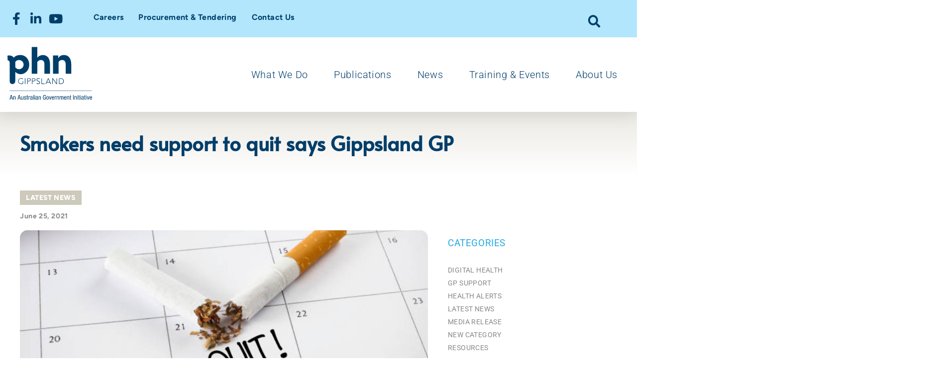

--- FILE ---
content_type: text/html; charset=UTF-8
request_url: https://gphn.org.au/latest-news/strengthening-support-in-palliative-care-across-gippsland-primary-health-network/
body_size: 28438
content:

			

<!doctype html>
<html lang="en-US">

<head>
	<meta charset="UTF-8">
		<meta name="viewport" content="width=device-width, initial-scale=1">
	<link rel="profile" href="http://gmpg.org/xfn/11">
	<meta name='robots' content='index, follow, max-image-preview:large, max-snippet:-1, max-video-preview:-1' />

	<!-- This site is optimized with the Yoast SEO plugin v26.8 - https://yoast.com/product/yoast-seo-wordpress/ -->
	<title>Smokers need support to quit says Gippsland GP - Gippsland Primary Health Network</title>
	<link rel="canonical" href="https://gphn.org.au/latest-news/strengthening-support-in-palliative-care-across-gippsland-primary-health-network/" />
	<meta property="og:locale" content="en_US" />
	<meta property="og:type" content="article" />
	<meta property="og:title" content="Smokers need support to quit says Gippsland GP - Gippsland Primary Health Network" />
	<meta property="og:description" content="A Gippsland doctor suggests that a decision to avoid smoking indoors can make a big difference to anyone trying to quit. According to Lakes Entrance GP, Dr Patrick Kinsella, the decision to quit smoking is one of the biggest challenges a smoker will face and for many, the support around them will be a significant [&hellip;]" />
	<meta property="og:url" content="https://gphn.org.au/latest-news/strengthening-support-in-palliative-care-across-gippsland-primary-health-network/" />
	<meta property="og:site_name" content="Gippsland Primary Health Network" />
	<meta property="article:published_time" content="2021-06-24T22:05:28+00:00" />
	<meta property="article:modified_time" content="2021-08-25T04:35:25+00:00" />
	<meta property="og:image" content="https://gphn.org.au/wp-content/uploads/2021/02/Quit.jpg" />
	<meta property="og:image:width" content="612" />
	<meta property="og:image:height" content="408" />
	<meta property="og:image:type" content="image/jpeg" />
	<meta name="author" content="admin" />
	<meta name="twitter:card" content="summary_large_image" />
	<meta name="twitter:label1" content="Written by" />
	<meta name="twitter:data1" content="admin" />
	<meta name="twitter:label2" content="Est. reading time" />
	<meta name="twitter:data2" content="1 minute" />
	<script type="application/ld+json" class="yoast-schema-graph">{"@context":"https://schema.org","@graph":[{"@type":"Article","@id":"https://gphn.org.au/latest-news/strengthening-support-in-palliative-care-across-gippsland-primary-health-network/#article","isPartOf":{"@id":"https://gphn.org.au/latest-news/strengthening-support-in-palliative-care-across-gippsland-primary-health-network/"},"author":{"name":"admin","@id":"https://gphn.org.au/#/schema/person/ccc456046667595f33d1daead4148432"},"headline":"Smokers need support to quit says Gippsland GP","datePublished":"2021-06-24T22:05:28+00:00","dateModified":"2021-08-25T04:35:25+00:00","mainEntityOfPage":{"@id":"https://gphn.org.au/latest-news/strengthening-support-in-palliative-care-across-gippsland-primary-health-network/"},"wordCount":170,"publisher":{"@id":"https://gphn.org.au/#organization"},"image":{"@id":"https://gphn.org.au/latest-news/strengthening-support-in-palliative-care-across-gippsland-primary-health-network/#primaryimage"},"thumbnailUrl":"https://gphn.org.au/wp-content/uploads/2021/02/Quit.jpg","keywords":["Collaboration","Consortium"],"articleSection":["Latest News"],"inLanguage":"en-US"},{"@type":"WebPage","@id":"https://gphn.org.au/latest-news/strengthening-support-in-palliative-care-across-gippsland-primary-health-network/","url":"https://gphn.org.au/latest-news/strengthening-support-in-palliative-care-across-gippsland-primary-health-network/","name":"Smokers need support to quit says Gippsland GP - Gippsland Primary Health Network","isPartOf":{"@id":"https://gphn.org.au/#website"},"primaryImageOfPage":{"@id":"https://gphn.org.au/latest-news/strengthening-support-in-palliative-care-across-gippsland-primary-health-network/#primaryimage"},"image":{"@id":"https://gphn.org.au/latest-news/strengthening-support-in-palliative-care-across-gippsland-primary-health-network/#primaryimage"},"thumbnailUrl":"https://gphn.org.au/wp-content/uploads/2021/02/Quit.jpg","datePublished":"2021-06-24T22:05:28+00:00","dateModified":"2021-08-25T04:35:25+00:00","breadcrumb":{"@id":"https://gphn.org.au/latest-news/strengthening-support-in-palliative-care-across-gippsland-primary-health-network/#breadcrumb"},"inLanguage":"en-US","potentialAction":[{"@type":"ReadAction","target":["https://gphn.org.au/latest-news/strengthening-support-in-palliative-care-across-gippsland-primary-health-network/"]}]},{"@type":"ImageObject","inLanguage":"en-US","@id":"https://gphn.org.au/latest-news/strengthening-support-in-palliative-care-across-gippsland-primary-health-network/#primaryimage","url":"https://gphn.org.au/wp-content/uploads/2021/02/Quit.jpg","contentUrl":"https://gphn.org.au/wp-content/uploads/2021/02/Quit.jpg","width":612,"height":408,"caption":"Studio shoot of broken cigarette on a calendar to indicate a decision has been made to quit smoking on that date"},{"@type":"BreadcrumbList","@id":"https://gphn.org.au/latest-news/strengthening-support-in-palliative-care-across-gippsland-primary-health-network/#breadcrumb","itemListElement":[{"@type":"ListItem","position":1,"name":"Home","item":"https://gphn.org.au/"},{"@type":"ListItem","position":2,"name":"Smokers need support to quit says Gippsland GP"}]},{"@type":"WebSite","@id":"https://gphn.org.au/#website","url":"https://gphn.org.au/","name":"Gippsland Primary Health Network","description":"Gippsland PHN’s vision is for a measurably healthier Gippsland.","publisher":{"@id":"https://gphn.org.au/#organization"},"potentialAction":[{"@type":"SearchAction","target":{"@type":"EntryPoint","urlTemplate":"https://gphn.org.au/?s={search_term_string}"},"query-input":{"@type":"PropertyValueSpecification","valueRequired":true,"valueName":"search_term_string"}}],"inLanguage":"en-US"},{"@type":"Organization","@id":"https://gphn.org.au/#organization","name":"Gippsland Primary Health Network","url":"https://gphn.org.au/","logo":{"@type":"ImageObject","inLanguage":"en-US","@id":"https://gphn.org.au/#/schema/logo/image/","url":"https://gphn.org.au/wp-content/uploads/2020/12/gphn-logo.png","contentUrl":"https://gphn.org.au/wp-content/uploads/2020/12/gphn-logo.png","width":478,"height":300,"caption":"Gippsland Primary Health Network"},"image":{"@id":"https://gphn.org.au/#/schema/logo/image/"}},{"@type":"Person","@id":"https://gphn.org.au/#/schema/person/ccc456046667595f33d1daead4148432","name":"admin","image":{"@type":"ImageObject","inLanguage":"en-US","@id":"https://gphn.org.au/#/schema/person/image/","url":"https://secure.gravatar.com/avatar/4d59b98df0972bf56b9dfbbd7e38caf3cf9009a37752919e0d4870b9b960e767?s=96&d=mm&r=g","contentUrl":"https://secure.gravatar.com/avatar/4d59b98df0972bf56b9dfbbd7e38caf3cf9009a37752919e0d4870b9b960e767?s=96&d=mm&r=g","caption":"admin"},"url":"https://gphn.org.au/author/admin/"}]}</script>
	<!-- / Yoast SEO plugin. -->


<link rel="alternate" title="oEmbed (JSON)" type="application/json+oembed" href="https://gphn.org.au/wp-json/oembed/1.0/embed?url=https%3A%2F%2Fgphn.org.au%2Flatest-news%2Fstrengthening-support-in-palliative-care-across-gippsland-primary-health-network%2F" />
<link rel="alternate" title="oEmbed (XML)" type="text/xml+oembed" href="https://gphn.org.au/wp-json/oembed/1.0/embed?url=https%3A%2F%2Fgphn.org.au%2Flatest-news%2Fstrengthening-support-in-palliative-care-across-gippsland-primary-health-network%2F&#038;format=xml" />
<style id='wp-img-auto-sizes-contain-inline-css'>
img:is([sizes=auto i],[sizes^="auto," i]){contain-intrinsic-size:3000px 1500px}
/*# sourceURL=wp-img-auto-sizes-contain-inline-css */
</style>
<link rel='stylesheet' id='wp-block-library-css' href='https://gphn.org.au/wp-includes/css/dist/block-library/style.min.css?ver=6.9' media='all' />
<style id='global-styles-inline-css'>
:root{--wp--preset--aspect-ratio--square: 1;--wp--preset--aspect-ratio--4-3: 4/3;--wp--preset--aspect-ratio--3-4: 3/4;--wp--preset--aspect-ratio--3-2: 3/2;--wp--preset--aspect-ratio--2-3: 2/3;--wp--preset--aspect-ratio--16-9: 16/9;--wp--preset--aspect-ratio--9-16: 9/16;--wp--preset--color--black: #000000;--wp--preset--color--cyan-bluish-gray: #abb8c3;--wp--preset--color--white: #ffffff;--wp--preset--color--pale-pink: #f78da7;--wp--preset--color--vivid-red: #cf2e2e;--wp--preset--color--luminous-vivid-orange: #ff6900;--wp--preset--color--luminous-vivid-amber: #fcb900;--wp--preset--color--light-green-cyan: #7bdcb5;--wp--preset--color--vivid-green-cyan: #00d084;--wp--preset--color--pale-cyan-blue: #8ed1fc;--wp--preset--color--vivid-cyan-blue: #0693e3;--wp--preset--color--vivid-purple: #9b51e0;--wp--preset--gradient--vivid-cyan-blue-to-vivid-purple: linear-gradient(135deg,rgb(6,147,227) 0%,rgb(155,81,224) 100%);--wp--preset--gradient--light-green-cyan-to-vivid-green-cyan: linear-gradient(135deg,rgb(122,220,180) 0%,rgb(0,208,130) 100%);--wp--preset--gradient--luminous-vivid-amber-to-luminous-vivid-orange: linear-gradient(135deg,rgb(252,185,0) 0%,rgb(255,105,0) 100%);--wp--preset--gradient--luminous-vivid-orange-to-vivid-red: linear-gradient(135deg,rgb(255,105,0) 0%,rgb(207,46,46) 100%);--wp--preset--gradient--very-light-gray-to-cyan-bluish-gray: linear-gradient(135deg,rgb(238,238,238) 0%,rgb(169,184,195) 100%);--wp--preset--gradient--cool-to-warm-spectrum: linear-gradient(135deg,rgb(74,234,220) 0%,rgb(151,120,209) 20%,rgb(207,42,186) 40%,rgb(238,44,130) 60%,rgb(251,105,98) 80%,rgb(254,248,76) 100%);--wp--preset--gradient--blush-light-purple: linear-gradient(135deg,rgb(255,206,236) 0%,rgb(152,150,240) 100%);--wp--preset--gradient--blush-bordeaux: linear-gradient(135deg,rgb(254,205,165) 0%,rgb(254,45,45) 50%,rgb(107,0,62) 100%);--wp--preset--gradient--luminous-dusk: linear-gradient(135deg,rgb(255,203,112) 0%,rgb(199,81,192) 50%,rgb(65,88,208) 100%);--wp--preset--gradient--pale-ocean: linear-gradient(135deg,rgb(255,245,203) 0%,rgb(182,227,212) 50%,rgb(51,167,181) 100%);--wp--preset--gradient--electric-grass: linear-gradient(135deg,rgb(202,248,128) 0%,rgb(113,206,126) 100%);--wp--preset--gradient--midnight: linear-gradient(135deg,rgb(2,3,129) 0%,rgb(40,116,252) 100%);--wp--preset--font-size--small: 13px;--wp--preset--font-size--medium: 20px;--wp--preset--font-size--large: 36px;--wp--preset--font-size--x-large: 42px;--wp--preset--spacing--20: 0.44rem;--wp--preset--spacing--30: 0.67rem;--wp--preset--spacing--40: 1rem;--wp--preset--spacing--50: 1.5rem;--wp--preset--spacing--60: 2.25rem;--wp--preset--spacing--70: 3.38rem;--wp--preset--spacing--80: 5.06rem;--wp--preset--shadow--natural: 6px 6px 9px rgba(0, 0, 0, 0.2);--wp--preset--shadow--deep: 12px 12px 50px rgba(0, 0, 0, 0.4);--wp--preset--shadow--sharp: 6px 6px 0px rgba(0, 0, 0, 0.2);--wp--preset--shadow--outlined: 6px 6px 0px -3px rgb(255, 255, 255), 6px 6px rgb(0, 0, 0);--wp--preset--shadow--crisp: 6px 6px 0px rgb(0, 0, 0);}:root { --wp--style--global--content-size: 800px;--wp--style--global--wide-size: 1200px; }:where(body) { margin: 0; }.wp-site-blocks > .alignleft { float: left; margin-right: 2em; }.wp-site-blocks > .alignright { float: right; margin-left: 2em; }.wp-site-blocks > .aligncenter { justify-content: center; margin-left: auto; margin-right: auto; }:where(.wp-site-blocks) > * { margin-block-start: 24px; margin-block-end: 0; }:where(.wp-site-blocks) > :first-child { margin-block-start: 0; }:where(.wp-site-blocks) > :last-child { margin-block-end: 0; }:root { --wp--style--block-gap: 24px; }:root :where(.is-layout-flow) > :first-child{margin-block-start: 0;}:root :where(.is-layout-flow) > :last-child{margin-block-end: 0;}:root :where(.is-layout-flow) > *{margin-block-start: 24px;margin-block-end: 0;}:root :where(.is-layout-constrained) > :first-child{margin-block-start: 0;}:root :where(.is-layout-constrained) > :last-child{margin-block-end: 0;}:root :where(.is-layout-constrained) > *{margin-block-start: 24px;margin-block-end: 0;}:root :where(.is-layout-flex){gap: 24px;}:root :where(.is-layout-grid){gap: 24px;}.is-layout-flow > .alignleft{float: left;margin-inline-start: 0;margin-inline-end: 2em;}.is-layout-flow > .alignright{float: right;margin-inline-start: 2em;margin-inline-end: 0;}.is-layout-flow > .aligncenter{margin-left: auto !important;margin-right: auto !important;}.is-layout-constrained > .alignleft{float: left;margin-inline-start: 0;margin-inline-end: 2em;}.is-layout-constrained > .alignright{float: right;margin-inline-start: 2em;margin-inline-end: 0;}.is-layout-constrained > .aligncenter{margin-left: auto !important;margin-right: auto !important;}.is-layout-constrained > :where(:not(.alignleft):not(.alignright):not(.alignfull)){max-width: var(--wp--style--global--content-size);margin-left: auto !important;margin-right: auto !important;}.is-layout-constrained > .alignwide{max-width: var(--wp--style--global--wide-size);}body .is-layout-flex{display: flex;}.is-layout-flex{flex-wrap: wrap;align-items: center;}.is-layout-flex > :is(*, div){margin: 0;}body .is-layout-grid{display: grid;}.is-layout-grid > :is(*, div){margin: 0;}body{padding-top: 0px;padding-right: 0px;padding-bottom: 0px;padding-left: 0px;}a:where(:not(.wp-element-button)){text-decoration: underline;}:root :where(.wp-element-button, .wp-block-button__link){background-color: #32373c;border-width: 0;color: #fff;font-family: inherit;font-size: inherit;font-style: inherit;font-weight: inherit;letter-spacing: inherit;line-height: inherit;padding-top: calc(0.667em + 2px);padding-right: calc(1.333em + 2px);padding-bottom: calc(0.667em + 2px);padding-left: calc(1.333em + 2px);text-decoration: none;text-transform: inherit;}.has-black-color{color: var(--wp--preset--color--black) !important;}.has-cyan-bluish-gray-color{color: var(--wp--preset--color--cyan-bluish-gray) !important;}.has-white-color{color: var(--wp--preset--color--white) !important;}.has-pale-pink-color{color: var(--wp--preset--color--pale-pink) !important;}.has-vivid-red-color{color: var(--wp--preset--color--vivid-red) !important;}.has-luminous-vivid-orange-color{color: var(--wp--preset--color--luminous-vivid-orange) !important;}.has-luminous-vivid-amber-color{color: var(--wp--preset--color--luminous-vivid-amber) !important;}.has-light-green-cyan-color{color: var(--wp--preset--color--light-green-cyan) !important;}.has-vivid-green-cyan-color{color: var(--wp--preset--color--vivid-green-cyan) !important;}.has-pale-cyan-blue-color{color: var(--wp--preset--color--pale-cyan-blue) !important;}.has-vivid-cyan-blue-color{color: var(--wp--preset--color--vivid-cyan-blue) !important;}.has-vivid-purple-color{color: var(--wp--preset--color--vivid-purple) !important;}.has-black-background-color{background-color: var(--wp--preset--color--black) !important;}.has-cyan-bluish-gray-background-color{background-color: var(--wp--preset--color--cyan-bluish-gray) !important;}.has-white-background-color{background-color: var(--wp--preset--color--white) !important;}.has-pale-pink-background-color{background-color: var(--wp--preset--color--pale-pink) !important;}.has-vivid-red-background-color{background-color: var(--wp--preset--color--vivid-red) !important;}.has-luminous-vivid-orange-background-color{background-color: var(--wp--preset--color--luminous-vivid-orange) !important;}.has-luminous-vivid-amber-background-color{background-color: var(--wp--preset--color--luminous-vivid-amber) !important;}.has-light-green-cyan-background-color{background-color: var(--wp--preset--color--light-green-cyan) !important;}.has-vivid-green-cyan-background-color{background-color: var(--wp--preset--color--vivid-green-cyan) !important;}.has-pale-cyan-blue-background-color{background-color: var(--wp--preset--color--pale-cyan-blue) !important;}.has-vivid-cyan-blue-background-color{background-color: var(--wp--preset--color--vivid-cyan-blue) !important;}.has-vivid-purple-background-color{background-color: var(--wp--preset--color--vivid-purple) !important;}.has-black-border-color{border-color: var(--wp--preset--color--black) !important;}.has-cyan-bluish-gray-border-color{border-color: var(--wp--preset--color--cyan-bluish-gray) !important;}.has-white-border-color{border-color: var(--wp--preset--color--white) !important;}.has-pale-pink-border-color{border-color: var(--wp--preset--color--pale-pink) !important;}.has-vivid-red-border-color{border-color: var(--wp--preset--color--vivid-red) !important;}.has-luminous-vivid-orange-border-color{border-color: var(--wp--preset--color--luminous-vivid-orange) !important;}.has-luminous-vivid-amber-border-color{border-color: var(--wp--preset--color--luminous-vivid-amber) !important;}.has-light-green-cyan-border-color{border-color: var(--wp--preset--color--light-green-cyan) !important;}.has-vivid-green-cyan-border-color{border-color: var(--wp--preset--color--vivid-green-cyan) !important;}.has-pale-cyan-blue-border-color{border-color: var(--wp--preset--color--pale-cyan-blue) !important;}.has-vivid-cyan-blue-border-color{border-color: var(--wp--preset--color--vivid-cyan-blue) !important;}.has-vivid-purple-border-color{border-color: var(--wp--preset--color--vivid-purple) !important;}.has-vivid-cyan-blue-to-vivid-purple-gradient-background{background: var(--wp--preset--gradient--vivid-cyan-blue-to-vivid-purple) !important;}.has-light-green-cyan-to-vivid-green-cyan-gradient-background{background: var(--wp--preset--gradient--light-green-cyan-to-vivid-green-cyan) !important;}.has-luminous-vivid-amber-to-luminous-vivid-orange-gradient-background{background: var(--wp--preset--gradient--luminous-vivid-amber-to-luminous-vivid-orange) !important;}.has-luminous-vivid-orange-to-vivid-red-gradient-background{background: var(--wp--preset--gradient--luminous-vivid-orange-to-vivid-red) !important;}.has-very-light-gray-to-cyan-bluish-gray-gradient-background{background: var(--wp--preset--gradient--very-light-gray-to-cyan-bluish-gray) !important;}.has-cool-to-warm-spectrum-gradient-background{background: var(--wp--preset--gradient--cool-to-warm-spectrum) !important;}.has-blush-light-purple-gradient-background{background: var(--wp--preset--gradient--blush-light-purple) !important;}.has-blush-bordeaux-gradient-background{background: var(--wp--preset--gradient--blush-bordeaux) !important;}.has-luminous-dusk-gradient-background{background: var(--wp--preset--gradient--luminous-dusk) !important;}.has-pale-ocean-gradient-background{background: var(--wp--preset--gradient--pale-ocean) !important;}.has-electric-grass-gradient-background{background: var(--wp--preset--gradient--electric-grass) !important;}.has-midnight-gradient-background{background: var(--wp--preset--gradient--midnight) !important;}.has-small-font-size{font-size: var(--wp--preset--font-size--small) !important;}.has-medium-font-size{font-size: var(--wp--preset--font-size--medium) !important;}.has-large-font-size{font-size: var(--wp--preset--font-size--large) !important;}.has-x-large-font-size{font-size: var(--wp--preset--font-size--x-large) !important;}
:root :where(.wp-block-pullquote){font-size: 1.5em;line-height: 1.6;}
/*# sourceURL=global-styles-inline-css */
</style>
<link rel='stylesheet' id='ce_responsive-css' href='https://gphn.org.au/wp-content/plugins/simple-embed-code/css/video-container.min.css?ver=2.5.1' media='all' />
<link rel='stylesheet' id='hello-elementor-css' href='https://gphn.org.au/wp-content/themes/hello-elementor/assets/css/reset.css?ver=3.4.5' media='all' />
<link rel='stylesheet' id='hello-elementor-theme-style-css' href='https://gphn.org.au/wp-content/themes/hello-elementor/assets/css/theme.css?ver=3.4.5' media='all' />
<link rel='stylesheet' id='hello-elementor-header-footer-css' href='https://gphn.org.au/wp-content/themes/hello-elementor/assets/css/header-footer.css?ver=3.4.5' media='all' />
<link rel='stylesheet' id='e-sticky-css' href='https://gphn.org.au/wp-content/plugins/elementor-pro/assets/css/modules/sticky.min.css?ver=3.34.1' media='all' />
<link rel='stylesheet' id='elementor-frontend-css' href='https://gphn.org.au/wp-content/uploads/elementor/css/custom-frontend.min.css?ver=1768911010' media='all' />
<link rel='stylesheet' id='widget-image-css' href='https://gphn.org.au/wp-content/plugins/elementor/assets/css/widget-image.min.css?ver=3.34.2' media='all' />
<link rel='stylesheet' id='widget-nav-menu-css' href='https://gphn.org.au/wp-content/uploads/elementor/css/custom-pro-widget-nav-menu.min.css?ver=1768911011' media='all' />
<link rel='stylesheet' id='widget-heading-css' href='https://gphn.org.au/wp-content/plugins/elementor/assets/css/widget-heading.min.css?ver=3.34.2' media='all' />
<link rel='stylesheet' id='widget-post-info-css' href='https://gphn.org.au/wp-content/plugins/elementor-pro/assets/css/widget-post-info.min.css?ver=3.34.1' media='all' />
<link rel='stylesheet' id='widget-icon-list-css' href='https://gphn.org.au/wp-content/uploads/elementor/css/custom-widget-icon-list.min.css?ver=1768911011' media='all' />
<link rel='stylesheet' id='elementor-icons-shared-0-css' href='https://gphn.org.au/wp-content/plugins/elementor/assets/lib/font-awesome/css/fontawesome.min.css?ver=5.15.3' media='all' />
<link rel='stylesheet' id='elementor-icons-fa-regular-css' href='https://gphn.org.au/wp-content/plugins/elementor/assets/lib/font-awesome/css/regular.min.css?ver=5.15.3' media='all' />
<link rel='stylesheet' id='elementor-icons-fa-solid-css' href='https://gphn.org.au/wp-content/plugins/elementor/assets/lib/font-awesome/css/solid.min.css?ver=5.15.3' media='all' />
<link rel='stylesheet' id='swiper-css' href='https://gphn.org.au/wp-content/plugins/elementor/assets/lib/swiper/v8/css/swiper.min.css?ver=8.4.5' media='all' />
<link rel='stylesheet' id='e-swiper-css' href='https://gphn.org.au/wp-content/plugins/elementor/assets/css/conditionals/e-swiper.min.css?ver=3.34.2' media='all' />
<link rel='stylesheet' id='widget-divider-css' href='https://gphn.org.au/wp-content/plugins/elementor/assets/css/widget-divider.min.css?ver=3.34.2' media='all' />
<link rel='stylesheet' id='widget-posts-css' href='https://gphn.org.au/wp-content/plugins/elementor-pro/assets/css/widget-posts.min.css?ver=3.34.1' media='all' />
<link rel='stylesheet' id='elementor-icons-css' href='https://gphn.org.au/wp-content/plugins/elementor/assets/lib/eicons/css/elementor-icons.min.css?ver=5.46.0' media='all' />
<link rel='stylesheet' id='elementor-post-6-css' href='https://gphn.org.au/wp-content/uploads/elementor/css/post-6.css?ver=1768911011' media='all' />
<link rel='stylesheet' id='elementor-post-22-css' href='https://gphn.org.au/wp-content/uploads/elementor/css/post-22.css?ver=1768911011' media='all' />
<link rel='stylesheet' id='elementor-post-53-css' href='https://gphn.org.au/wp-content/uploads/elementor/css/post-53.css?ver=1768911011' media='all' />
<link rel='stylesheet' id='elementor-post-505-css' href='https://gphn.org.au/wp-content/uploads/elementor/css/post-505.css?ver=1768960951' media='all' />
<link rel='stylesheet' id='hello-elementor-child-style-css' href='https://gphn.org.au/wp-content/themes/hello-theme-child-master/style.css?ver=1.0.0' media='all' />
<link rel='stylesheet' id='eael-general-css' href='https://gphn.org.au/wp-content/plugins/essential-addons-for-elementor-lite/assets/front-end/css/view/general.min.css?ver=6.5.8' media='all' />
<link rel='stylesheet' id='elementor-gf-local-roboto-css' href='https://gphn.org.au/wp-content/uploads/elementor/google-fonts/css/roboto.css?ver=1745372007' media='all' />
<link rel='stylesheet' id='elementor-gf-local-robotoslab-css' href='https://gphn.org.au/wp-content/uploads/elementor/google-fonts/css/robotoslab.css?ver=1745371975' media='all' />
<link rel='stylesheet' id='elementor-gf-local-alata-css' href='https://gphn.org.au/wp-content/uploads/elementor/google-fonts/css/alata.css?ver=1745371975' media='all' />
<script src="https://gphn.org.au/wp-includes/js/jquery/jquery.min.js?ver=3.7.1" id="jquery-core-js"></script>
<script src="https://gphn.org.au/wp-includes/js/jquery/jquery-migrate.min.js?ver=3.4.1" id="jquery-migrate-js"></script>
<link rel="https://api.w.org/" href="https://gphn.org.au/wp-json/" /><link rel="alternate" title="JSON" type="application/json" href="https://gphn.org.au/wp-json/wp/v2/posts/895" /><meta name="generator" content="Elementor 3.34.2; features: additional_custom_breakpoints; settings: css_print_method-external, google_font-enabled, font_display-auto">
			<style>
				.e-con.e-parent:nth-of-type(n+4):not(.e-lazyloaded):not(.e-no-lazyload),
				.e-con.e-parent:nth-of-type(n+4):not(.e-lazyloaded):not(.e-no-lazyload) * {
					background-image: none !important;
				}
				@media screen and (max-height: 1024px) {
					.e-con.e-parent:nth-of-type(n+3):not(.e-lazyloaded):not(.e-no-lazyload),
					.e-con.e-parent:nth-of-type(n+3):not(.e-lazyloaded):not(.e-no-lazyload) * {
						background-image: none !important;
					}
				}
				@media screen and (max-height: 640px) {
					.e-con.e-parent:nth-of-type(n+2):not(.e-lazyloaded):not(.e-no-lazyload),
					.e-con.e-parent:nth-of-type(n+2):not(.e-lazyloaded):not(.e-no-lazyload) * {
						background-image: none !important;
					}
				}
			</style>
			<link rel="icon" href="https://gphn.org.au/wp-content/uploads/2020/12/favicon-150x150.png" sizes="32x32" />
<link rel="icon" href="https://gphn.org.au/wp-content/uploads/2020/12/favicon-300x300.png" sizes="192x192" />
<link rel="apple-touch-icon" href="https://gphn.org.au/wp-content/uploads/2020/12/favicon-300x300.png" />
<meta name="msapplication-TileImage" content="https://gphn.org.au/wp-content/uploads/2020/12/favicon-300x300.png" />

	<style>
		html {
			animation: fadein 2s;
			-moz-animation: fadein 2s;
			-webkit-animation: fadein 2s;
			-o-animation: fadein 2s;
		}
		::-webkit-scrollbar {
			width: 12px;
		}
		::-webkit-scrollbar-track {
			background-color: #FFF;
			 -webkit-box-shadow: inset 0 0 6px rgba(0,0,0,0.3);
		}
		::-webkit-scrollbar-thumb {
			background: #8DD7F7;
		}
		::-webkit-scrollbar-thumb:window-inactive {
			background: rgba(255,0,0,0.4);
		}
		.preloader {
			width: 100%;
			height: 100%;
			min-height: 100vh;
			position: fixed;
			top: 0;
			left: 0;
			right: 0;
			z-index: 999999;
			-webkit-transition: .2s all ease;
				-o-transition: .2s all ease;
				transition: .2s all ease;
			animation: fadein 2s;
			-moz-animation: fadein 2s;
			-webkit-animation: fadein 2s;
			-o-animation: fadein 2s;
			background: rgb(152,201,138);
			background: linear-gradient(270deg, #8dd7f7 0%, #AFABD4 37%);
			display: flex;
			justify-content: center;
    		align-items: center;
			padding: 60px 20px;
		}
		.preloader .preloader-inner {
			-webkit-transform: translateY(0%);
			-ms-transform: translateY(0%);
			transform: translateY(0%);
			-webkit-transition: .2s all ease;
				-o-transition: .2s all ease;
				transition: .2s all ease;
		}
		.preloader-img {
			text-align: center;
		}
		.preloader .preloader-img img, .preloader .preloader-img svg {
			max-height: 120px;
			width: auto;
		}
		.preloader-text {
			font-family: "Roboto", Sans-serif;
			font-size: 22px;
			line-height: 34px;
			color: #FFF;
			margin-top: 25px;
			text-align: center;
		}
		.dots {
			position: relative;
			height: 100px;
			display: flex;
			justify-content: center;
			align-items: center;
		}
		.dot {
			width: 20px;
			height: 20px;
			background-color: #fff;
			margin: 0 15px;
		}
		.dot:nth-child(1) {
			animation-delay: 0s;
			background: #FFF;
		}
		.dot:nth-child(2) {
			animation-delay: 0.4s;
			background: #8ed8f8;
		}
		.dot:nth-child(3) {
			animation-delay: 0.8s;
			background: #f89b6e;
		}
		.dot:nth-child(4) {
			animation-delay: 1.2s;
			background: #97ce8b;
		}
		.dot {
			border-radius: 50%;
			animation: topDown2 2.2s linear forwards infinite;
		}

		@keyframes topDown2 {
			0%, 100% {
				transform: translateY(0px);
			}
			25% {
				transform: translateY(20px);
			}
			75% {
				transform: translateY(-20px);
			}
		}
	</style>

	<!-- Global site tag (gtag.js) - Google Analytics -->
<script async src="https://www.googletagmanager.com/gtag/js?id=UA-77469701-1"></script>
<script>
  window.dataLayer = window.dataLayer || [];
  function gtag(){dataLayer.push(arguments);}
  gtag('js', new Date());

  gtag('config', 'UA-77469701-1');
</script>
	
</head>
<body class="wp-singular post-template-default single single-post postid-895 single-format-standard wp-custom-logo wp-embed-responsive wp-theme-hello-elementor wp-child-theme-hello-theme-child-master hello-elementor-default elementor-default elementor-template-full-width elementor-kit-6 elementor-page-505">

<!-- <div class="preloader" id="preloader">
	<div class="preloader-inner">
		<div class="preloader-img" id="preloader-img">
			<svg xmlns="http://www.w3.org/2000/svg" viewBox="0 0 233.1825 145.3156"><g id="b6bea7c5-9337-4703-92c8-f551c6c53d07" data-name="Layer 2"><g id="a29169ea-b102-4e01-ad06-2e6f1314c700" data-name="Layer 1"><path d="M10.4205,134.25h.0352l1.6065,6.0886H8.6742Zm-.9883-1.7827L5.7973,145.07H7.42l.9366-3.46H12.38l.9,3.46h1.6252l-3.3892-12.6026Z" style="fill:#fff"/><path d="M15.9273,135.6094H17.34v1.1117h.0352a2.5262,2.5262,0,0,1,2.294-1.3585c2.489,0,2.489,1.8885,2.489,2.9991v6.7066H20.675v-6.53c0-.7227-.0529-1.9061-1.3949-1.9061a1.8248,1.8248,0,0,0-1.87,1.9061v6.53H15.9273Z" style="fill:#fff"/><path d="M31.251,132.4672h2.0824l3.388,12.6013H35.0985l-.9-3.4585H30.1745l-.9366,3.4585H27.615Zm-.7592,7.8713H33.881l-1.6065-6.09h-.0352Z" style="fill:#fff"/><path d="M43.8692,145.0686H42.4578v-1.1117h-.0352a2.5289,2.5289,0,0,1-2.2951,1.3585c-2.4879,0-2.4879-1.8885-2.4879-3V135.61h1.4819v6.5281c0,.7251.0529,1.9073,1.3949,1.9073a1.8247,1.8247,0,0,0,1.8709-1.9073V135.61h1.4819Z" style="fill:#fff"/><path d="M49.9583,138.38c0-1.2-.3185-1.8532-1.3938-1.8532a1.3627,1.3627,0,0,0-1.536,1.4467c0,1.1128,1.1646,1.3243,2.3292,1.7121,1.1482.389,2.3127.7945,2.3127,2.6665a2.7671,2.7671,0,0,1-3.053,2.9638c-3.2129,0-3.2482-2.3833-3.2482-3.3528h1.4831c0,1.147.3173,2.1882,1.7651,2.1882a1.4837,1.4837,0,0,0,1.57-1.5712c0-1.2692-1.1646-1.5336-2.3115-1.9226s-2.3293-.725-2.3293-2.684c0-1.764,1.3762-2.61,3.0179-2.61,2.7522,0,2.8592,1.9049,2.8768,3.0166Z" style="fill:#fff"/><path d="M53.6114,132.8557h1.4831v2.7535H56.735v1.1646H55.0945v6.0709c0,.76.1938,1.06.97,1.06a4.35,4.35,0,0,0,.6534-.0541v1.2175a6.1377,6.1377,0,0,1-1.2.1058c-1.5359,0-1.9061-.6358-1.9061-1.87v-6.53H52.2353v-1.1646h1.3761Z" style="fill:#fff"/><path d="M57.83,135.6094h1.4819v1.4114h.0353c.4242-.9.9883-1.6582,2.0471-1.6582a1.5147,1.5147,0,0,1,.6534.1046v1.4478a3.923,3.923,0,0,0-.7944-.0716,2.103,2.103,0,0,0-1.9414,2.2421v5.9828H57.83Z" style="fill:#fff"/><path d="M62.9117,138.4678c0-2.1529.9178-3.1047,3.1776-3.1047,2.8757,0,2.8757,1.7286,2.8757,2.717v5.2765c0,.3889,0,.7591.4595.7591a.5326.5326,0,0,0,.3525-.0881v1.0577a5.2608,5.2608,0,0,1-.8649.0881c-.5641,0-1.27,0-1.3409-1.2175H67.536a2.6757,2.6757,0,0,1-2.2764,1.36c-1.765,0-2.5771-1.0577-2.5771-2.7523a2.4479,2.4479,0,0,1,1.7827-2.6124l1.9943-.5993c1.0765-.3373,1.0765-.637,1.0765-1.43,0-.8837-.5289-1.3949-1.5172-1.3949a1.6162,1.6162,0,0,0-1.6241,1.8532v.0881Zm4.5714,1.4478c-.5476.5818-1.8533.7052-2.5243,1.1118a1.5086,1.5086,0,0,0-.7239,1.5c0,.953.3361,1.624,1.3421,1.624a1.9269,1.9269,0,0,0,1.9061-1.7991Z" style="fill:#fff"/><rect x="71.1534" y="132.4679" width="1.4831" height="12.6014" style="fill:#fff"/><path d="M74.5778,132.4679h1.4831v1.6946H74.5778Zm0,3.1412h1.4831v9.4589H74.5778Z" style="fill:#fff"/><path d="M77.6836,138.4678c0-2.1529.9178-3.1047,3.1776-3.1047,2.8757,0,2.8757,1.7286,2.8757,2.717v5.2765c0,.3889,0,.7591.4595.7591a.5326.5326,0,0,0,.3525-.0881v1.0577a5.2608,5.2608,0,0,1-.8649.0881c-.5641,0-1.27,0-1.3409-1.2175h-.0352a2.6772,2.6772,0,0,1-2.2764,1.36c-1.765,0-2.5771-1.0577-2.5771-2.7523a2.4467,2.4467,0,0,1,1.7827-2.6124l1.9943-.5993c1.0765-.3373,1.0765-.637,1.0765-1.43,0-.8837-.5289-1.3949-1.5184-1.3949a1.6159,1.6159,0,0,0-1.6229,1.8532v.0881Zm4.5714,1.4478c-.5476.5818-1.8533.7052-2.5243,1.1118a1.508,1.508,0,0,0-.7227,1.5c0,.953.3349,1.624,1.3409,1.624a1.9269,1.9269,0,0,0,1.9061-1.7991Z" style="fill:#fff"/><path d="M85.5726,135.6094h1.4126v1.1117h.0341a2.529,2.529,0,0,1,2.2951-1.3585c2.4878,0,2.4878,1.8885,2.4878,2.9991v6.7066H90.32v-6.53c0-.7227-.054-1.9061-1.3949-1.9061a1.8251,1.8251,0,0,0-1.8709,1.9061v6.53H85.5726Z" style="fill:#fff"/><path d="M104.02,135.9623c-.07-1.3243-.5653-2.4713-2.1012-2.4713-2.1518,0-2.435,2.3656-2.435,5.2765s.2832,5.2777,2.435,5.2777c2.1541,0,2.3127-2.5771,2.3127-4.2541h-2.4878v-1.27h3.9v6.5481h-1.1658v-1.7122h-.0353a2.7966,2.7966,0,0,1-2.717,1.959c-3.2834,0-3.8663-3.1589-3.8663-6.5481,0-3.1765.5829-6.5469,4.0591-6.5469a3.47,3.47,0,0,1,3.7253,3.7417Z" style="fill:#fff"/><path d="M110.3905,135.3628c2.7358,0,3.4057,2.31,3.4057,4.9757s-.6875,4.9769-3.4057,4.9769c-2.7358,0-3.4056-2.3117-3.4056-4.9769s.6875-4.9757,3.4056-4.9757m1.8533,4.9757c0-2.0471-.3-3.8111-1.89-3.8111-1.4995,0-1.8168,1.764-1.8168,3.8111s.3,3.8122,1.8168,3.8122c1.5724,0,1.89-1.7651,1.89-3.8122" style="fill:#fff"/><polygon points="114.467 135.609 116.091 135.609 117.855 143.199 117.891 143.199 119.656 135.609 121.28 135.609 118.72 145.068 117.026 145.068 114.467 135.609" style="fill:#fff"/><path d="M123.6443,140.5158c0,1.4467,0,3.6349,1.818,3.6349,1.4113,0,1.6064-1.4819,1.6064-2.1882h1.4819a3.2,3.2,0,0,1-3.1765,3.3527c-2.3127,0-3.2834-1.6052-3.2834-4.8522,0-2.3645.46-5.1,3.3716-5.1,2.8944,0,3.1588,2.5219,3.1588,4.5526v.6005Zm3.4244-1.1646v-.5135c0-1.0577-.3361-2.31-1.6417-2.31-1.5536,0-1.731,1.9049-1.731,2.47v.3537Z" style="fill:#fff"/><path d="M130.2273,135.6094h1.4819v1.4114h.0352c.4243-.9.9884-1.6582,2.0484-1.6582a1.5122,1.5122,0,0,1,.6522.1046v1.4478a3.923,3.923,0,0,0-.7944-.0716,2.1022,2.1022,0,0,0-1.9414,2.2421v5.9828h-1.4819Z" style="fill:#fff"/><path d="M135.4335,135.6094h1.4113v1.1117h.0353a2.5291,2.5291,0,0,1,2.2951-1.3585c2.4866,0,2.4866,1.8885,2.4866,2.9991v6.7066h-1.4807v-6.53c0-.7227-.054-1.9061-1.3937-1.9061a1.8254,1.8254,0,0,0-1.8721,1.9061v6.53h-1.4818Z" style="fill:#fff"/><path d="M143.7285,135.6094H145.14v1.1117h.0352a2.526,2.526,0,0,1,2.294-1.3585,1.8579,1.8579,0,0,1,2.0483,1.5,2.6244,2.6244,0,0,1,2.241-1.5c2.4879,0,2.4879,1.8885,2.4879,2.9991v6.7066h-1.4808v-6.53c0-.7227-.0552-1.9061-1.2715-1.9061a1.7408,1.7408,0,0,0-1.7663,1.9061v6.53h-1.4818v-6.53c0-.7227-.0529-1.9061-1.27-1.9061a1.74,1.74,0,0,0-1.7651,1.9061v6.53h-1.4819Z" style="fill:#fff"/><path d="M157.5462,140.5158c0,1.4467,0,3.6349,1.8179,3.6349,1.4126,0,1.6065-1.4819,1.6065-2.1882h1.4819a3.2,3.2,0,0,1-3.1765,3.3527c-2.3116,0-3.2823-1.6052-3.2823-4.8522,0-2.3645.46-5.1,3.37-5.1,2.8945,0,3.16,2.5219,3.16,4.5526v.6005Zm3.4244-1.1646v-.5135c0-1.0577-.3349-2.31-1.6417-2.31-1.5536,0-1.73,1.9049-1.73,2.47v.3537Z" style="fill:#fff"/><path d="M164.13,135.6094h1.4114v1.1117h.0352a2.5255,2.5255,0,0,1,2.2928-1.3585c2.489,0,2.489,1.8885,2.489,2.9991v6.7066h-1.4819v-6.53c0-.7227-.0529-1.9061-1.3937-1.9061a1.8259,1.8259,0,0,0-1.8721,1.9061v6.53H164.13Z" style="fill:#fff"/><path d="M172.7242,132.8557h1.4819v2.7535h1.6429v1.1646h-1.6429v6.0709c0,.76.195,1.06.9718,1.06a4.3791,4.3791,0,0,0,.6534-.0541v1.2175a6.1684,6.1684,0,0,1-1.2.1058c-1.5371,0-1.9073-.6358-1.9073-1.87v-6.53h-1.3773v-1.1646h1.3773Z" style="fill:#fff"/><rect x="180.9437" y="132.4679" width="1.5524" height="12.6014" style="fill:#fff"/><path d="M184.4207,135.6094h1.4113v1.1117h.0365a2.5234,2.5234,0,0,1,2.2939-1.3585c2.4867,0,2.4867,1.8885,2.4867,2.9991v6.7066h-1.4808v-6.53c0-.7227-.0528-1.9061-1.3937-1.9061a1.8253,1.8253,0,0,0-1.872,1.9061v6.53h-1.4819Z" style="fill:#fff"/><path d="M192.61,132.4679h1.4819v1.6946H192.61Zm0,3.1412h1.4819v9.4589H192.61Z" style="fill:#fff"/><path d="M196.4919,132.8557h1.483v2.7535h1.6418v1.1646h-1.6418v6.0709c0,.76.1939,1.06.97,1.06a4.3477,4.3477,0,0,0,.6534-.0541v1.2175a6.1251,6.1251,0,0,1-1.2.1058c-1.536,0-1.9061-.6358-1.9061-1.87v-6.53h-1.3762v-1.1646h1.3762Z" style="fill:#fff"/><path d="M200.6384,132.4679h1.483v1.6946h-1.483Zm0,3.1412h1.483v9.4589h-1.483Z" style="fill:#fff"/><path d="M203.8511,138.4678c0-2.1529.9178-3.1047,3.1765-3.1047,2.8768,0,2.8768,1.7286,2.8768,2.717v5.2765c0,.3889,0,.7591.4595.7591a.528.528,0,0,0,.3525-.0881v1.0577a5.276,5.276,0,0,1-.8649.0881c-.5641,0-1.27,0-1.3409-1.2175h-.0352a2.6774,2.6774,0,0,1-2.2775,1.36c-1.7639,0-2.5748-1.0577-2.5748-2.7523a2.4472,2.4472,0,0,1,1.78-2.6124l1.9943-.5993c1.0776-.3373,1.0776-.637,1.0776-1.43,0-.8837-.53-1.3949-1.5183-1.3949a1.6159,1.6159,0,0,0-1.623,1.8532v.0881Zm4.5715,1.4478c-.5477.5818-1.8533.7052-2.5243,1.1118a1.5078,1.5078,0,0,0-.7227,1.5c0,.953.3348,1.624,1.3408,1.624a1.9278,1.9278,0,0,0,1.9062-1.7991Z" style="fill:#fff"/><path d="M212.2873,132.8557H213.77v2.7535h1.6405v1.1646H213.77v6.0709c0,.76.1938,1.06.97,1.06a4.36,4.36,0,0,0,.6533-.0541v1.2175a6.1457,6.1457,0,0,1-1.2.1058c-1.536,0-1.9061-.6358-1.9061-1.87v-6.53H210.91v-1.1646h1.3773Z" style="fill:#fff"/><path d="M216.435,132.4679h1.4819v1.6946H216.435Zm0,3.1412h1.4819v9.4589H216.435Z" style="fill:#fff"/><polygon points="219.082 135.609 220.706 135.609 222.47 143.199 222.505 143.199 224.271 135.609 225.894 135.609 223.335 145.068 221.64 145.068 219.082 135.609" style="fill:#fff"/><path d="M228.2056,140.5158c0,1.4467,0,3.6349,1.818,3.6349,1.4125,0,1.6065-1.4819,1.6065-2.1882h1.4819a3.2,3.2,0,0,1-3.1765,3.3527c-2.3128,0-3.2823-1.6052-3.2823-4.8522,0-2.3645.4583-5.1,3.37-5.1,2.8944,0,3.1589,2.5219,3.1589,4.5526v.6005Zm3.4245-1.1646v-.5135c0-1.0577-.335-2.31-1.6418-2.31-1.5523,0-1.73,1.9049-1.73,2.47v.3537Z" style="fill:#fff"/><path d="M43.28,101.0516a10.4358,10.4358,0,0,1-5.595,1.3174A8.2746,8.2746,0,0,1,37.5674,85.82a7.69,7.69,0,0,1,5.5961,2.0813L42.006,88.9156a7.912,7.912,0,0,0-4.4386-1.7509c-4.1425,0-6.72,3.046-6.72,6.9886a6.3815,6.3815,0,0,0,6.72,6.7761,7.9039,7.9039,0,0,0,4.2341-.7286V94.1323l1.4784.021Z" style="fill:#fff"/><rect x="47.932" y="86.2237" width="1.4784" height="15.8578" style="fill:#fff"/><path d="M54.5587,86.2247h4.569c2.24,0,5.1061.8732,5.1061,4.1872,0,2.8674-2.2833,4.1448-4.77,4.1448H56.0371v7.5247H54.5587Zm1.4784,6.9876h3.36c1.6794,0,3.3587-.7168,3.3587-2.8,0-2.0377-1.7463-2.8439-3.4491-2.8439H56.0371Z" style="fill:#fff"/><path d="M67.5985,86.2247h4.569c2.24,0,5.1073.8732,5.1073,4.1872,0,2.8674-2.2845,4.1448-4.7712,4.1448H69.0769v7.5247H67.5985Zm1.4784,6.9876h3.36c1.68,0,3.3586-.7168,3.3586-2.8,0-2.0377-1.7463-2.8439-3.4491-2.8439H69.0769Z" style="fill:#fff"/><path d="M81.0615,99.2331a4.9548,4.9548,0,0,0,3.7558,1.7205c1.9943,0,3.307-1.0212,3.307-2.9262,0-3.9227-7.9207-2.6982-7.9207-8.0558,0-2.6418,2.4185-4.1507,5.0838-4.1507a5.13,5.13,0,0,1,4.0872,1.7052l-1.0811.8943a4.1037,4.1037,0,0,0-3.0508-1.2551c-1.9037,0-3.5607,1.2316-3.5607,2.8063,0,4.0732,7.9195,2.7405,7.9195,8.0558,0,2.8674-2,4.3611-4.575,4.3611a6.3851,6.3851,0,0,1-5.1273-2.1388Z" style="fill:#fff"/><polygon points="93.67 86.224 95.148 86.224 95.148 100.739 102.539 100.739 102.539 102.082 93.67 102.082 93.67 86.224" style="fill:#fff"/><path d="M111.8867,86.224h1.523l6.675,15.8577h-1.6582l-1.724-4.2107h-8.3989l-1.7933,4.2107h-1.5454Zm.6945,1.6122-3.6959,8.6917h7.279Z" style="fill:#fff"/><polygon points="123.439 86.224 125.343 86.224 134.996 100.111 135.04 100.111 135.04 86.224 136.52 86.224 136.52 102.082 134.616 102.082 124.962 88.195 124.918 88.195 124.918 102.082 123.439 102.082 123.439 86.224" style="fill:#fff"/><path d="M141.8076,86.2238h4.9063c8.2427,0,8.5776,6.7643,8.5776,7.9289s-.3349,7.9288-8.5776,7.9288h-4.9063Zm1.4784,14.5145h3.0472c4.2106,0,7.48-2.0377,7.48-6.5856s-3.2693-6.5845-7.48-6.5845H143.286Z" style="fill:#fff"/><path d="M36.0977,22.043c-7.5822,0-14.56,2.1236-18.8074,7.3824h-.2022c-2.1235-4.3481-7.6832-6.1672-12.6389-6.1672A12.7237,12.7237,0,0,0,0,23.9656L.6064,37.111a4.5077,4.5077,0,0,1,1.0118-.1033c2.2258,0,4.4433,1.9237,4.4433,7.08V94.363c-.0035.0694,0,.134,0,.2033a7.6815,7.6815,0,0,0,15.363.0259h.0106V68.8583h.2033a20.5335,20.5335,0,0,0,10.4155,5.5609,17.8127,17.8127,0,0,0,5.2566.5088c12.6413-.6075,22.7524-11.7293,22.7524-26.3931,0-15.1644-10.82-26.4919-23.9652-26.4919M32.0539,61.276a13.1337,13.1337,0,0,1-10.6188-5.6619V41.2571a12.806,12.806,0,0,1,10.6188-5.461,12.7416,12.7416,0,0,1,0,25.48" style="fill:#fff"/><path d="M99.1642,22.246a25.283,25.283,0,0,0-6.1662.4054A18.3663,18.3663,0,0,0,82.5837,28.92H82.38V0H67.0127V73.8137H82.38V41.3555c2.529-3.7407,5.5609-5.5609,10.1111-5.5609,6.2708,0,9.506,4.8534,9.506,12.237V73.8137H117.364V49.5464a56.0965,56.0965,0,0,0-.604-8.493c-1.5172-11.0219-7.3836-18.2-17.5958-18.8074" style="fill:#fff"/><path d="M155.7093,22.0431c-6.3718,0-12.7424,2.8311-15.4712,8.7974h-.2021l-.302-7.581H125.4768V73.8141h15.3665V41.3559c2.53-3.7406,5.5621-5.5621,10.1112-5.5621,6.2695,0,9.506,4.8535,9.506,12.2359V73.8141h15.37V48.03c0-15.571-6.7748-25.9866-20.1212-25.9866" style="fill:#fff"/><rect x="5.9373" y="120.5681" width="226.4953" height="0.785" style="fill:#fff"/></g></g></svg>
		</div>
		<div class="preloader-text" id="preloader-text">
			Creating a healthier, better connected Gippsland.
		</div>
		<div class="dots">
			<div class="dot"></div>
			<div class="dot"></div>
			<div class="dot"></div>
			<div class="dot"></div>
		</div>
	</div>
</div>

<script>
		if (sessionStorage.getItem('dontLoad') == null) {
			window.onload = function() {
				setTimeout(() => fadeOutEffect(), 1000);
				sessionStorage.setItem('dontLoad', 'true');
			}
		} else {
			document.getElementById("preloader").style.background = "rgba(0, 0, 0, 0.65)";
			document.getElementById("preloader-text").remove();
			document.getElementById("preloader-img").remove();
			setTimeout(() => fadeOutEffect(), 3000);
		}

		function fadeOutEffect() {
			var fadeTarget = document.getElementById("preloader");
			var fadeEffect = setInterval(function () {
				if (!fadeTarget.style.opacity) {
					fadeTarget.style.opacity = 1;
				}
				if (fadeTarget.style.opacity > 0) {
					fadeTarget.style.opacity -= 0.1;
				} else {
					clearInterval(fadeEffect);
				}
			}, 500);
			document.getElementById("preloader").style.visibility = "hidden";
			document.getElementById("overflow-class").removeAttribute("style");
		}
</script>
 -->
		<header data-elementor-type="header" data-elementor-id="22" class="elementor elementor-22 elementor-location-header" data-elementor-post-type="elementor_library">
					<section class="elementor-section elementor-top-section elementor-element elementor-element-3aa9f914 elementor-section-full_width elementor-section-height-default elementor-section-height-default" data-id="3aa9f914" data-element_type="section" id="header_pop" data-settings="{&quot;sticky&quot;:&quot;top&quot;,&quot;background_background&quot;:&quot;classic&quot;,&quot;sticky_on&quot;:[&quot;desktop&quot;],&quot;sticky_offset&quot;:0,&quot;sticky_effects_offset&quot;:0,&quot;sticky_anchor_link_offset&quot;:0}">
						<div class="elementor-container elementor-column-gap-default">
					<div class="elementor-column elementor-col-100 elementor-top-column elementor-element elementor-element-186e7023" data-id="186e7023" data-element_type="column" data-settings="{&quot;background_background&quot;:&quot;classic&quot;}">
			<div class="elementor-widget-wrap elementor-element-populated">
						<div class="elementor-element elementor-element-98f19e9 elementor-widget elementor-widget-template" data-id="98f19e9" data-element_type="widget" data-widget_type="template.default">
				<div class="elementor-widget-container">
							<div class="elementor-template">
					<div data-elementor-type="section" data-elementor-id="1816" class="elementor elementor-1816 elementor-location-header" data-elementor-post-type="elementor_library">
					<section class="elementor-section elementor-top-section elementor-element elementor-element-8692745 elementor-section-boxed elementor-section-height-default elementor-section-height-default" data-id="8692745" data-element_type="section" data-settings="{&quot;background_background&quot;:&quot;classic&quot;}">
						<div class="elementor-container elementor-column-gap-default">
					<div class="elementor-column elementor-col-16 elementor-top-column elementor-element elementor-element-266c56e" data-id="266c56e" data-element_type="column">
			<div class="elementor-widget-wrap elementor-element-populated">
						<div class="elementor-element elementor-element-7f62aff elementor-icon-list--layout-inline elementor-mobile-align-start width-auto elementor-align-center elementor-list-item-link-full_width elementor-widget elementor-widget-icon-list" data-id="7f62aff" data-element_type="widget" data-widget_type="icon-list.default">
				<div class="elementor-widget-container">
							<ul class="elementor-icon-list-items elementor-inline-items">
							<li class="elementor-icon-list-item elementor-inline-item">
											<a href="https://www.facebook.com/gippslandphn/" target="_blank">

												<span class="elementor-icon-list-icon">
							<i aria-hidden="true" class="fab fa-facebook-f"></i>						</span>
										<span class="elementor-icon-list-text"></span>
											</a>
									</li>
								<li class="elementor-icon-list-item elementor-inline-item">
											<a href="https://www.linkedin.com/company/gippsland-phn/" target="_blank">

												<span class="elementor-icon-list-icon">
							<i aria-hidden="true" class="fab fa-linkedin-in"></i>						</span>
										<span class="elementor-icon-list-text"></span>
											</a>
									</li>
								<li class="elementor-icon-list-item elementor-inline-item">
											<a href="https://www.youtube.com/channel/UCICLdHH6oB--Vwhfxc5uanA" target="_blank">

												<span class="elementor-icon-list-icon">
							<i aria-hidden="true" class="fab fa-youtube"></i>						</span>
										<span class="elementor-icon-list-text"></span>
											</a>
									</li>
						</ul>
						</div>
				</div>
					</div>
		</div>
				<div class="elementor-column elementor-col-66 elementor-top-column elementor-element elementor-element-354005d" data-id="354005d" data-element_type="column">
			<div class="elementor-widget-wrap elementor-element-populated">
						<div class="elementor-element elementor-element-c851c78 elementor-nav-menu--dropdown-none width-auto elementor-hidden-phone elementor-widget elementor-widget-nav-menu" data-id="c851c78" data-element_type="widget" data-settings="{&quot;layout&quot;:&quot;horizontal&quot;,&quot;submenu_icon&quot;:{&quot;value&quot;:&quot;&lt;i class=\&quot;fas fa-caret-down\&quot; aria-hidden=\&quot;true\&quot;&gt;&lt;\/i&gt;&quot;,&quot;library&quot;:&quot;fa-solid&quot;}}" data-widget_type="nav-menu.default">
				<div class="elementor-widget-container">
								<nav aria-label="Menu" class="elementor-nav-menu--main elementor-nav-menu__container elementor-nav-menu--layout-horizontal e--pointer-none">
				<ul id="menu-1-c851c78" class="elementor-nav-menu"><li class="menu-item menu-item-type-post_type menu-item-object-page menu-item-14627"><a href="https://gphn.org.au/careers/" class="elementor-item">Careers</a></li>
<li class="menu-item menu-item-type-post_type menu-item-object-page menu-item-2601"><a href="https://gphn.org.au/procurement-and-tendering/" class="elementor-item">Procurement &#038; Tendering</a></li>
<li class="menu-item menu-item-type-post_type menu-item-object-page menu-item-785"><a href="https://gphn.org.au/contact-us/" class="elementor-item">Contact Us</a></li>
</ul>			</nav>
						<nav class="elementor-nav-menu--dropdown elementor-nav-menu__container" aria-hidden="true">
				<ul id="menu-2-c851c78" class="elementor-nav-menu"><li class="menu-item menu-item-type-post_type menu-item-object-page menu-item-14627"><a href="https://gphn.org.au/careers/" class="elementor-item" tabindex="-1">Careers</a></li>
<li class="menu-item menu-item-type-post_type menu-item-object-page menu-item-2601"><a href="https://gphn.org.au/procurement-and-tendering/" class="elementor-item" tabindex="-1">Procurement &#038; Tendering</a></li>
<li class="menu-item menu-item-type-post_type menu-item-object-page menu-item-785"><a href="https://gphn.org.au/contact-us/" class="elementor-item" tabindex="-1">Contact Us</a></li>
</ul>			</nav>
						</div>
				</div>
					</div>
		</div>
				<div class="elementor-column elementor-col-16 elementor-top-column elementor-element elementor-element-a912b49" data-id="a912b49" data-element_type="column">
			<div class="elementor-widget-wrap elementor-element-populated">
						<div class="elementor-element elementor-element-1262944 elementor-search-form--skin-full_screen width-auto elementor-widget elementor-widget-search-form" data-id="1262944" data-element_type="widget" data-settings="{&quot;skin&quot;:&quot;full_screen&quot;}" data-widget_type="search-form.default">
				<div class="elementor-widget-container">
							<search role="search">
			<form class="elementor-search-form" action="https://gphn.org.au" method="get">
												<div class="elementor-search-form__toggle" role="button" tabindex="0" aria-label="Search">
					<i aria-hidden="true" class="fas fa-search"></i>				</div>
								<div class="elementor-search-form__container">
					<label class="elementor-screen-only" for="elementor-search-form-1262944">Search</label>

					
					<input id="elementor-search-form-1262944" placeholder="" class="elementor-search-form__input" type="search" name="s" value="">
					
					
										<div class="dialog-lightbox-close-button dialog-close-button" role="button" tabindex="0" aria-label="Close this search box.">
						<i aria-hidden="true" class="eicon-close"></i>					</div>
									</div>
			</form>
		</search>
						</div>
				</div>
					</div>
		</div>
					</div>
		</section>
				</div>
				</div>
						</div>
				</div>
				<section class="elementor-section elementor-inner-section elementor-element elementor-element-77851ee2 elementor-hidden-tablet elementor-hidden-phone elementor-section-boxed elementor-section-height-default elementor-section-height-default" data-id="77851ee2" data-element_type="section" data-settings="{&quot;background_background&quot;:&quot;classic&quot;}">
						<div class="elementor-container elementor-column-gap-default">
					<div class="elementor-column elementor-col-100 elementor-inner-column elementor-element elementor-element-4eb396a3" data-id="4eb396a3" data-element_type="column">
			<div class="elementor-widget-wrap elementor-element-populated">
						<div class="elementor-element elementor-element-e052be1 elementor-widget elementor-widget-shortcode" data-id="e052be1" data-element_type="widget" data-widget_type="shortcode.default">
				<div class="elementor-widget-container">
							<nav class="custom-menu-box">
			<div class="logo">
				<a href="https://gphn.org.au" style="display: block;">
					<svg xmlns="http://www.w3.org/2000/svg" width="234" height="145" viewBox="0 0 233.1825 145.3156">
						<g id="b723eedb-a8b8-4b2b-825c-aa2a8a6b6fb8" data-name="Layer 2"><g id="a582ff24-ac68-4a6d-b32f-cc7d87c3f832" data-name="Layer 1"><path d="M10.4205,134.25h.0352l1.6065,6.0886H8.6742Zm-.9883-1.7827L5.7973,145.07H7.42l.9366-3.46H12.38l.9,3.46h1.6252l-3.3892-12.6026Z" style="fill:#003e6a"/><path d="M15.9273,135.6094H17.34v1.1117h.0352a2.5262,2.5262,0,0,1,2.294-1.3585c2.489,0,2.489,1.8885,2.489,2.9991v6.7066H20.675v-6.53c0-.7227-.0529-1.9061-1.3949-1.9061a1.8248,1.8248,0,0,0-1.87,1.9061v6.53H15.9273Z" style="fill:#003e6a"/><path d="M31.251,132.4672h2.0824l3.388,12.6013H35.0985l-.9-3.4585H30.1745l-.9366,3.4585H27.615Zm-.7592,7.8713H33.881l-1.6065-6.09h-.0352Z" style="fill:#003e6a"/><path d="M43.8692,145.0686H42.4578v-1.1117h-.0352a2.5289,2.5289,0,0,1-2.2951,1.3585c-2.4879,0-2.4879-1.8885-2.4879-3V135.61h1.4819v6.5281c0,.7251.0529,1.9073,1.3949,1.9073a1.8247,1.8247,0,0,0,1.8709-1.9073V135.61h1.4819Z" style="fill:#003e6a"/><path d="M49.9583,138.38c0-1.2-.3185-1.8532-1.3938-1.8532a1.3627,1.3627,0,0,0-1.536,1.4467c0,1.1128,1.1646,1.3243,2.3292,1.7121,1.1482.389,2.3127.7945,2.3127,2.6665a2.7671,2.7671,0,0,1-3.053,2.9638c-3.2129,0-3.2482-2.3833-3.2482-3.3528h1.4831c0,1.147.3173,2.1882,1.7651,2.1882a1.4837,1.4837,0,0,0,1.57-1.5712c0-1.2692-1.1646-1.5336-2.3115-1.9226s-2.3293-.725-2.3293-2.684c0-1.764,1.3762-2.61,3.0179-2.61,2.7522,0,2.8592,1.9049,2.8768,3.0166Z" style="fill:#003e6a"/><path d="M53.6114,132.8557h1.4831v2.7535H56.735v1.1646H55.0945v6.0709c0,.76.1938,1.06.97,1.06a4.35,4.35,0,0,0,.6534-.0541v1.2175a6.1377,6.1377,0,0,1-1.2.1058c-1.5359,0-1.9061-.6358-1.9061-1.87v-6.53H52.2353v-1.1646h1.3761Z" style="fill:#003e6a"/><path d="M57.83,135.6094h1.4819v1.4114h.0353c.4242-.9.9883-1.6582,2.0471-1.6582a1.5147,1.5147,0,0,1,.6534.1046v1.4478a3.923,3.923,0,0,0-.7944-.0716,2.103,2.103,0,0,0-1.9414,2.2421v5.9828H57.83Z" style="fill:#003e6a"/><path d="M62.9117,138.4678c0-2.1529.9178-3.1047,3.1776-3.1047,2.8757,0,2.8757,1.7286,2.8757,2.717v5.2765c0,.3889,0,.7591.4595.7591a.5326.5326,0,0,0,.3525-.0881v1.0577a5.2608,5.2608,0,0,1-.8649.0881c-.5641,0-1.27,0-1.3409-1.2175H67.536a2.6757,2.6757,0,0,1-2.2764,1.36c-1.765,0-2.5771-1.0577-2.5771-2.7523a2.4479,2.4479,0,0,1,1.7827-2.6124l1.9943-.5993c1.0765-.3373,1.0765-.637,1.0765-1.43,0-.8837-.5289-1.3949-1.5172-1.3949a1.6162,1.6162,0,0,0-1.6241,1.8532v.0881Zm4.5714,1.4478c-.5476.5818-1.8533.7052-2.5243,1.1118a1.5086,1.5086,0,0,0-.7239,1.5c0,.953.3361,1.624,1.3421,1.624a1.9269,1.9269,0,0,0,1.9061-1.7991Z" style="fill:#003e6a"/><rect x="71.1534" y="132.4679" width="1.4831" height="12.6014" style="fill:#003e6a"/><path d="M74.5778,132.4679h1.4831v1.6946H74.5778Zm0,3.1412h1.4831v9.4589H74.5778Z" style="fill:#003e6a"/><path d="M77.6836,138.4678c0-2.1529.9178-3.1047,3.1776-3.1047,2.8757,0,2.8757,1.7286,2.8757,2.717v5.2765c0,.3889,0,.7591.4595.7591a.5326.5326,0,0,0,.3525-.0881v1.0577a5.2608,5.2608,0,0,1-.8649.0881c-.5641,0-1.27,0-1.3409-1.2175h-.0352a2.6772,2.6772,0,0,1-2.2764,1.36c-1.765,0-2.5771-1.0577-2.5771-2.7523a2.4467,2.4467,0,0,1,1.7827-2.6124l1.9943-.5993c1.0765-.3373,1.0765-.637,1.0765-1.43,0-.8837-.5289-1.3949-1.5184-1.3949a1.6159,1.6159,0,0,0-1.6229,1.8532v.0881Zm4.5714,1.4478c-.5476.5818-1.8533.7052-2.5243,1.1118a1.508,1.508,0,0,0-.7227,1.5c0,.953.3349,1.624,1.3409,1.624a1.9269,1.9269,0,0,0,1.9061-1.7991Z" style="fill:#003e6a"/><path d="M85.5726,135.6094h1.4126v1.1117h.0341a2.529,2.529,0,0,1,2.2951-1.3585c2.4878,0,2.4878,1.8885,2.4878,2.9991v6.7066H90.32v-6.53c0-.7227-.054-1.9061-1.3949-1.9061a1.8251,1.8251,0,0,0-1.8709,1.9061v6.53H85.5726Z" style="fill:#003e6a"/><path d="M104.02,135.9623c-.07-1.3243-.5653-2.4713-2.1012-2.4713-2.1518,0-2.435,2.3656-2.435,5.2765s.2832,5.2777,2.435,5.2777c2.1541,0,2.3127-2.5771,2.3127-4.2541h-2.4878v-1.27h3.9v6.5481h-1.1658v-1.7122h-.0353a2.7966,2.7966,0,0,1-2.717,1.959c-3.2834,0-3.8663-3.1589-3.8663-6.5481,0-3.1765.5829-6.5469,4.0591-6.5469a3.47,3.47,0,0,1,3.7253,3.7417Z" style="fill:#003e6a"/><path d="M110.3905,135.3628c2.7358,0,3.4057,2.31,3.4057,4.9757s-.6875,4.9769-3.4057,4.9769c-2.7358,0-3.4056-2.3117-3.4056-4.9769s.6875-4.9757,3.4056-4.9757m1.8533,4.9757c0-2.0471-.3-3.8111-1.89-3.8111-1.4995,0-1.8168,1.764-1.8168,3.8111s.3,3.8122,1.8168,3.8122c1.5724,0,1.89-1.7651,1.89-3.8122" style="fill:#003e6a"/><polygon points="114.467 135.609 116.091 135.609 117.855 143.199 117.891 143.199 119.656 135.609 121.28 135.609 118.72 145.068 117.026 145.068 114.467 135.609" style="fill:#003e6a"/><path d="M123.6443,140.5158c0,1.4467,0,3.6349,1.818,3.6349,1.4113,0,1.6064-1.4819,1.6064-2.1882h1.4819a3.2,3.2,0,0,1-3.1765,3.3527c-2.3127,0-3.2834-1.6052-3.2834-4.8522,0-2.3645.46-5.1,3.3716-5.1,2.8944,0,3.1588,2.5219,3.1588,4.5526v.6005Zm3.4244-1.1646v-.5135c0-1.0577-.3361-2.31-1.6417-2.31-1.5536,0-1.731,1.9049-1.731,2.47v.3537Z" style="fill:#003e6a"/><path d="M130.2273,135.6094h1.4819v1.4114h.0352c.4243-.9.9884-1.6582,2.0484-1.6582a1.5122,1.5122,0,0,1,.6522.1046v1.4478a3.923,3.923,0,0,0-.7944-.0716,2.1022,2.1022,0,0,0-1.9414,2.2421v5.9828h-1.4819Z" style="fill:#003e6a"/><path d="M135.4335,135.6094h1.4113v1.1117h.0353a2.5291,2.5291,0,0,1,2.2951-1.3585c2.4866,0,2.4866,1.8885,2.4866,2.9991v6.7066h-1.4807v-6.53c0-.7227-.054-1.9061-1.3937-1.9061a1.8254,1.8254,0,0,0-1.8721,1.9061v6.53h-1.4818Z" style="fill:#003e6a"/><path d="M143.7285,135.6094H145.14v1.1117h.0352a2.526,2.526,0,0,1,2.294-1.3585,1.8579,1.8579,0,0,1,2.0483,1.5,2.6244,2.6244,0,0,1,2.241-1.5c2.4879,0,2.4879,1.8885,2.4879,2.9991v6.7066h-1.4808v-6.53c0-.7227-.0552-1.9061-1.2715-1.9061a1.7408,1.7408,0,0,0-1.7663,1.9061v6.53h-1.4818v-6.53c0-.7227-.0529-1.9061-1.27-1.9061a1.74,1.74,0,0,0-1.7651,1.9061v6.53h-1.4819Z" style="fill:#003e6a"/><path d="M157.5462,140.5158c0,1.4467,0,3.6349,1.8179,3.6349,1.4126,0,1.6065-1.4819,1.6065-2.1882h1.4819a3.2,3.2,0,0,1-3.1765,3.3527c-2.3116,0-3.2823-1.6052-3.2823-4.8522,0-2.3645.46-5.1,3.37-5.1,2.8945,0,3.16,2.5219,3.16,4.5526v.6005Zm3.4244-1.1646v-.5135c0-1.0577-.3349-2.31-1.6417-2.31-1.5536,0-1.73,1.9049-1.73,2.47v.3537Z" style="fill:#003e6a"/><path d="M164.13,135.6094h1.4114v1.1117h.0352a2.5255,2.5255,0,0,1,2.2928-1.3585c2.489,0,2.489,1.8885,2.489,2.9991v6.7066h-1.4819v-6.53c0-.7227-.0529-1.9061-1.3937-1.9061a1.8259,1.8259,0,0,0-1.8721,1.9061v6.53H164.13Z" style="fill:#003e6a"/><path d="M172.7242,132.8557h1.4819v2.7535h1.6429v1.1646h-1.6429v6.0709c0,.76.195,1.06.9718,1.06a4.3791,4.3791,0,0,0,.6534-.0541v1.2175a6.1684,6.1684,0,0,1-1.2.1058c-1.5371,0-1.9073-.6358-1.9073-1.87v-6.53h-1.3773v-1.1646h1.3773Z" style="fill:#003e6a"/><rect x="180.9437" y="132.4679" width="1.5524" height="12.6014" style="fill:#003e6a"/><path d="M184.4207,135.6094h1.4113v1.1117h.0365a2.5234,2.5234,0,0,1,2.2939-1.3585c2.4867,0,2.4867,1.8885,2.4867,2.9991v6.7066h-1.4808v-6.53c0-.7227-.0528-1.9061-1.3937-1.9061a1.8253,1.8253,0,0,0-1.872,1.9061v6.53h-1.4819Z" style="fill:#003e6a"/><path d="M192.61,132.4679h1.4819v1.6946H192.61Zm0,3.1412h1.4819v9.4589H192.61Z" style="fill:#003e6a"/><path d="M196.4919,132.8557h1.483v2.7535h1.6418v1.1646h-1.6418v6.0709c0,.76.1939,1.06.97,1.06a4.3477,4.3477,0,0,0,.6534-.0541v1.2175a6.1251,6.1251,0,0,1-1.2.1058c-1.536,0-1.9061-.6358-1.9061-1.87v-6.53h-1.3762v-1.1646h1.3762Z" style="fill:#003e6a"/><path d="M200.6384,132.4679h1.483v1.6946h-1.483Zm0,3.1412h1.483v9.4589h-1.483Z" style="fill:#003e6a"/><path d="M203.8511,138.4678c0-2.1529.9178-3.1047,3.1765-3.1047,2.8768,0,2.8768,1.7286,2.8768,2.717v5.2765c0,.3889,0,.7591.4595.7591a.528.528,0,0,0,.3525-.0881v1.0577a5.276,5.276,0,0,1-.8649.0881c-.5641,0-1.27,0-1.3409-1.2175h-.0352a2.6774,2.6774,0,0,1-2.2775,1.36c-1.7639,0-2.5748-1.0577-2.5748-2.7523a2.4472,2.4472,0,0,1,1.78-2.6124l1.9943-.5993c1.0776-.3373,1.0776-.637,1.0776-1.43,0-.8837-.53-1.3949-1.5183-1.3949a1.6159,1.6159,0,0,0-1.623,1.8532v.0881Zm4.5715,1.4478c-.5477.5818-1.8533.7052-2.5243,1.1118a1.5078,1.5078,0,0,0-.7227,1.5c0,.953.3348,1.624,1.3408,1.624a1.9278,1.9278,0,0,0,1.9062-1.7991Z" style="fill:#003e6a"/><path d="M212.2873,132.8557H213.77v2.7535h1.6405v1.1646H213.77v6.0709c0,.76.1938,1.06.97,1.06a4.36,4.36,0,0,0,.6533-.0541v1.2175a6.1457,6.1457,0,0,1-1.2.1058c-1.536,0-1.9061-.6358-1.9061-1.87v-6.53H210.91v-1.1646h1.3773Z" style="fill:#003e6a"/><path d="M216.435,132.4679h1.4819v1.6946H216.435Zm0,3.1412h1.4819v9.4589H216.435Z" style="fill:#003e6a"/><polygon points="219.082 135.609 220.706 135.609 222.47 143.199 222.505 143.199 224.271 135.609 225.894 135.609 223.335 145.068 221.64 145.068 219.082 135.609" style="fill:#003e6a"/><path d="M228.2056,140.5158c0,1.4467,0,3.6349,1.818,3.6349,1.4125,0,1.6065-1.4819,1.6065-2.1882h1.4819a3.2,3.2,0,0,1-3.1765,3.3527c-2.3128,0-3.2823-1.6052-3.2823-4.8522,0-2.3645.4583-5.1,3.37-5.1,2.8944,0,3.1589,2.5219,3.1589,4.5526v.6005Zm3.4245-1.1646v-.5135c0-1.0577-.335-2.31-1.6418-2.31-1.5523,0-1.73,1.9049-1.73,2.47v.3537Z" style="fill:#003e6a"/><path d="M43.28,101.0516a10.4358,10.4358,0,0,1-5.595,1.3174A8.2746,8.2746,0,0,1,37.5674,85.82a7.69,7.69,0,0,1,5.5961,2.0813L42.006,88.9156a7.912,7.912,0,0,0-4.4386-1.7509c-4.1425,0-6.72,3.046-6.72,6.9886a6.3815,6.3815,0,0,0,6.72,6.7761,7.9039,7.9039,0,0,0,4.2341-.7286V94.1323l1.4784.021Z" style="fill:#003e6a"/><rect x="47.932" y="86.2237" width="1.4784" height="15.8578" style="fill:#003e6a"/><path d="M54.5587,86.2247h4.569c2.24,0,5.1061.8732,5.1061,4.1872,0,2.8674-2.2833,4.1448-4.77,4.1448H56.0371v7.5247H54.5587Zm1.4784,6.9876h3.36c1.6794,0,3.3587-.7168,3.3587-2.8,0-2.0377-1.7463-2.8439-3.4491-2.8439H56.0371Z" style="fill:#003e6a"/><path d="M67.5985,86.2247h4.569c2.24,0,5.1073.8732,5.1073,4.1872,0,2.8674-2.2845,4.1448-4.7712,4.1448H69.0769v7.5247H67.5985Zm1.4784,6.9876h3.36c1.68,0,3.3586-.7168,3.3586-2.8,0-2.0377-1.7463-2.8439-3.4491-2.8439H69.0769Z" style="fill:#003e6a"/><path d="M81.0615,99.2331a4.9548,4.9548,0,0,0,3.7558,1.7205c1.9943,0,3.307-1.0212,3.307-2.9262,0-3.9227-7.9207-2.6982-7.9207-8.0558,0-2.6418,2.4185-4.1507,5.0838-4.1507a5.13,5.13,0,0,1,4.0872,1.7052l-1.0811.8943a4.1037,4.1037,0,0,0-3.0508-1.2551c-1.9037,0-3.5607,1.2316-3.5607,2.8063,0,4.0732,7.9195,2.7405,7.9195,8.0558,0,2.8674-2,4.3611-4.575,4.3611a6.3851,6.3851,0,0,1-5.1273-2.1388Z" style="fill:#003e6a"/><polygon points="93.67 86.224 95.148 86.224 95.148 100.739 102.539 100.739 102.539 102.082 93.67 102.082 93.67 86.224" style="fill:#003e6a"/><path d="M111.8867,86.224h1.523l6.675,15.8577h-1.6582l-1.724-4.2107h-8.3989l-1.7933,4.2107h-1.5454Zm.6945,1.6122-3.6959,8.6917h7.279Z" style="fill:#003e6a"/><polygon points="123.439 86.224 125.343 86.224 134.996 100.111 135.04 100.111 135.04 86.224 136.52 86.224 136.52 102.082 134.616 102.082 124.962 88.195 124.918 88.195 124.918 102.082 123.439 102.082 123.439 86.224" style="fill:#003e6a"/><path d="M141.8076,86.2238h4.9063c8.2427,0,8.5776,6.7643,8.5776,7.9289s-.3349,7.9288-8.5776,7.9288h-4.9063Zm1.4784,14.5145h3.0472c4.2106,0,7.48-2.0377,7.48-6.5856s-3.2693-6.5845-7.48-6.5845H143.286Z" style="fill:#003e6a"/><path d="M36.0977,22.043c-7.5822,0-14.56,2.1236-18.8074,7.3824h-.2022c-2.1235-4.3481-7.6832-6.1672-12.6389-6.1672A12.7237,12.7237,0,0,0,0,23.9656L.6064,37.111a4.5077,4.5077,0,0,1,1.0118-.1033c2.2258,0,4.4433,1.9237,4.4433,7.08V94.363c-.0035.0694,0,.134,0,.2033a7.6815,7.6815,0,0,0,15.363.0259h.0106V68.8583h.2033a20.5335,20.5335,0,0,0,10.4155,5.5609,17.8127,17.8127,0,0,0,5.2566.5088c12.6413-.6075,22.7524-11.7293,22.7524-26.3931,0-15.1644-10.82-26.4919-23.9652-26.4919M32.0539,61.276a13.1337,13.1337,0,0,1-10.6188-5.6619V41.2571a12.806,12.806,0,0,1,10.6188-5.461,12.7416,12.7416,0,0,1,0,25.48" style="fill:#003e6a"/><path d="M99.1642,22.246a25.283,25.283,0,0,0-6.1662.4054A18.3663,18.3663,0,0,0,82.5837,28.92H82.38V0H67.0127V73.8137H82.38V41.3555c2.529-3.7407,5.5609-5.5609,10.1111-5.5609,6.2708,0,9.506,4.8534,9.506,12.237V73.8137H117.364V49.5464a56.0965,56.0965,0,0,0-.604-8.493c-1.5172-11.0219-7.3836-18.2-17.5958-18.8074" style="fill:#003e6a"/><path d="M155.7093,22.0431c-6.3718,0-12.7424,2.8311-15.4712,8.7974h-.2021l-.302-7.581H125.4768V73.8141h15.3665V41.3559c2.53-3.7406,5.5621-5.5621,10.1112-5.5621,6.2695,0,9.506,4.8535,9.506,12.2359V73.8141h15.37V48.03c0-15.571-6.7748-25.9866-20.1212-25.9866" style="fill:#003e6a"/><rect x="5.9373" y="120.5681" width="226.4953" height="0.785" style="fill:#003e6a"/></g></g>
					</svg>
				</a>
			</div>

			<ul id="menu-eye-health" class="menu"><li id="menu-item-5526" class="no-visibleDesktop menu-item menu-item-type-post_type menu-item-object-page menu-item-home menu-item-5526"><a href="https://gphn.org.au/">Home Page</a></li>
<li id="menu-item-696" class="mega-menu menu-item menu-item-type-post_type menu-item-object-page menu-item-has-children menu-item-696"><a href="https://gphn.org.au/what-we-do/">What We Do</a>
<ul class="sub-menu">
	<li id="menu-item-1844" class="menu-item menu-item-type-custom menu-item-object-custom menu-item-has-children menu-item-1844"><a href="http://gphn.org.au/what-we-do/programs/">Programs</a>
	<ul class="sub-menu">
		<li id="menu-item-2283" class="menu-item menu-item-type-post_type menu-item-object-page menu-item-2283"><a href="https://gphn.org.au/what-we-do/programs/after-hours-program/">After-hours services</a></li>
		<li id="menu-item-14440" class="menu-item menu-item-type-post_type menu-item-object-page menu-item-14440"><a href="https://gphn.org.au/what-we-do/programs/programs-aged-care/">Aged Care</a></li>
		<li id="menu-item-2282" class="menu-item menu-item-type-post_type menu-item-object-page menu-item-2282"><a href="https://gphn.org.au/what-we-do/programs/alcohol-and-other-drugs/">Alcohol and Other Drugs</a></li>
		<li id="menu-item-24373" class="menu-item menu-item-type-post_type menu-item-object-page menu-item-24373"><a href="https://gphn.org.au/what-we-do/programs/clihc/">Community Led Integrated Health Care</a></li>
		<li id="menu-item-4809" class="menu-item menu-item-type-post_type menu-item-object-page menu-item-4809"><a href="https://gphn.org.au/what-we-do/programs/doctors-in-secondary-schools-program/">Doctors in Secondary Schools Program</a></li>
		<li id="menu-item-32325" class="menu-item menu-item-type-post_type menu-item-object-page menu-item-32325"><a href="https://gphn.org.au/what-we-do/programs/endometriosis-and-pelvic-pain-clinic/">Endometriosis and Pelvic Pain Clinic</a></li>
		<li id="menu-item-29610" class="menu-item menu-item-type-post_type menu-item-object-page menu-item-29610"><a href="https://gphn.org.au/supportingrecoveryprogram/">Gippsland Supporting Recovery Program</a></li>
		<li id="menu-item-29852" class="menu-item menu-item-type-post_type menu-item-object-page menu-item-29852"><a href="https://gphn.org.au/gippsland-supporting-outreach-healthcare-program/">Gippsland Supporting Outreach Healthcare Program</a></li>
		<li id="menu-item-13822" class="menu-item menu-item-type-post_type menu-item-object-page menu-item-13822"><a href="https://gphn.org.au/what-we-do/programs/palliative-care/">Greater Choice for At Home Palliative Care</a></li>
		<li id="menu-item-28086" class="menu-item menu-item-type-post_type menu-item-object-page menu-item-28086"><a href="https://gphn.org.au/what-we-do/programs/head-to-health/">Head to Health</a></li>
		<li id="menu-item-3991" class="menu-item menu-item-type-post_type menu-item-object-page menu-item-3991"><a href="https://gphn.org.au/what-we-do/programs/indigenous-australian-health-programs/">Indigenous Australian Health Programs</a></li>
		<li id="menu-item-18374" class="menu-item menu-item-type-post_type menu-item-object-page menu-item-18374"><a href="https://gphn.org.au/what-we-do/programs/initial-assessment-and-referral/">Initial Assessment and Referral</a></li>
		<li id="menu-item-19115" class="menu-item menu-item-type-post_type menu-item-object-page menu-item-19115"><a href="https://gphn.org.au/what-we-do/programs/medicare-mental-health/">Medicare Mental Health</a></li>
		<li id="menu-item-3839" class="menu-item menu-item-type-post_type menu-item-object-page menu-item-3839"><a href="https://gphn.org.au/what-we-do/programs/mental-health-care-and-suicide-prevention/">Mental Health Care &#038; Suicide Prevention</a></li>
		<li id="menu-item-30211" class="menu-item menu-item-type-post_type menu-item-object-page menu-item-30211"><a href="https://gphn.org.au/multicultural-care-connector-program/">Multicultural Care Connector (Health Connector) Program</a></li>
		<li id="menu-item-4167" class="menu-item menu-item-type-post_type menu-item-object-page menu-item-4167"><a href="https://gphn.org.au/what-we-do/programs/psychosocial-support-program/">Psychosocial Support Program</a></li>
		<li id="menu-item-5034" class="menu-item menu-item-type-post_type menu-item-object-page menu-item-5034"><a href="https://gphn.org.au/what-we-do/programs/suicide-prevention-program/">Suicide Prevention Program</a></li>
		<li id="menu-item-14512" class="menu-item menu-item-type-post_type menu-item-object-page menu-item-14512"><a href="https://gphn.org.au/what-we-do/programs/urgent-care-clinics/">Urgent Care Clinics</a></li>
	</ul>
</li>
	<li id="menu-item-1848" class="menu-item menu-item-type-custom menu-item-object-custom menu-item-has-children menu-item-1848"><a href="http://gphn.org.au/what-we-do/support-for-primary-care/">Support for Primary Care</a>
	<ul class="sub-menu">
		<li id="menu-item-29517" class="menu-item menu-item-type-post_type menu-item-object-page menu-item-29517"><a href="https://gphn.org.au/what-we-do/support-for-primary-care/allied-health-in-primary-care/">Allied Health in Primary Care</a></li>
		<li id="menu-item-19367" class="menu-item menu-item-type-custom menu-item-object-custom menu-item-19367"><a href="https://gippslandpathways.gphn.org.au/">Gippsland Pathways</a></li>
		<li id="menu-item-19575" class="menu-item menu-item-type-post_type menu-item-object-page menu-item-19575"><a href="https://gphn.org.au/what-we-do/support-for-primary-care/information-for-health-professionals/">Information for health professionals</a></li>
		<li id="menu-item-4168" class="menu-item menu-item-type-post_type menu-item-object-page menu-item-4168"><a href="https://gphn.org.au/what-we-do/support-for-primary-care/immunisation/">Immunisation</a></li>
		<li id="menu-item-27185" class="menu-item menu-item-type-post_type menu-item-object-page menu-item-27185"><a href="https://gphn.org.au/livedexperience/">Lived Experience at Gippsland PHN</a></li>
		<li id="menu-item-20493" class="menu-item menu-item-type-post_type menu-item-object-page menu-item-20493"><a href="https://gphn.org.au/what-we-do/support-for-primary-care/mental-health-and-wellbeing-act/">Mental Health and Wellbeing Act 2022</a></li>
		<li id="menu-item-32394" class="menu-item menu-item-type-post_type menu-item-object-page menu-item-32394"><a href="https://gphn.org.au/what-we-do/support-for-primary-care/mymedicare-and-strengthening-medicare/">MyMedicare and Strengthening Medicare</a></li>
		<li id="menu-item-29109" class="menu-item menu-item-type-post_type menu-item-object-page menu-item-29109"><a href="https://gphn.org.au/what-we-do/support-for-primary-care/national-lung-cancer-screening-program/">National Lung Cancer Screening Program</a></li>
		<li id="menu-item-5123" class="menu-item menu-item-type-post_type menu-item-object-page menu-item-5123"><a href="https://gphn.org.au/what-we-do/support-for-primary-care/newsletters/">Newsletters</a></li>
		<li id="menu-item-4169" class="menu-item menu-item-type-post_type menu-item-object-page menu-item-4169"><a href="https://gphn.org.au/training-and-events/">Training &#038; Events</a></li>
	</ul>
</li>
	<li id="menu-item-2884" class="menu-item menu-item-type-custom menu-item-object-custom menu-item-has-children menu-item-2884"><a href="http://gphn.org.au/what-we-do/integrating-the-health-system/">Integrating the Health System</a>
	<ul class="sub-menu">
		<li id="menu-item-4170" class="menu-item menu-item-type-post_type menu-item-object-page menu-item-4170"><a href="https://gphn.org.au/what-we-do/integrating-the-health-system/digital-health/">Digital Health</a></li>
		<li id="menu-item-27008" class="menu-item menu-item-type-post_type menu-item-object-page menu-item-27008"><a href="https://gphn.org.au/what-we-do/integrating-the-health-system/pca/">Provider Connect Australia</a></li>
	</ul>
</li>
	<li id="menu-item-2882" class="menu-item menu-item-type-custom menu-item-object-custom menu-item-has-children menu-item-2882"><a href="http://gphn.org.au/what-we-do/health-planning/">Health Planning and Research Evaluation</a>
	<ul class="sub-menu">
		<li id="menu-item-4171" class="menu-item menu-item-type-post_type menu-item-object-page menu-item-4171"><a href="https://gphn.org.au/what-we-do/health-planning-research-and-evaluation/population-health/">Population Health</a></li>
		<li id="menu-item-4172" class="menu-item menu-item-type-post_type menu-item-object-page menu-item-4172"><a href="https://gphn.org.au/what-we-do/health-planning-research-and-evaluation/tell-gippsland-phn/">Tell Gippsland PHN</a></li>
		<li id="menu-item-10965" class="menu-item menu-item-type-post_type menu-item-object-page menu-item-10965"><a href="https://gphn.org.au/what-we-do/health-planning-research-and-evaluation/primary-care-research-2/">Primary Care Research</a></li>
		<li id="menu-item-5030" class="menu-item menu-item-type-post_type menu-item-object-page menu-item-5030"><a href="https://gphn.org.au/what-we-do/health-planning-research-and-evaluation/fact-sheets/">Fact Sheets</a></li>
		<li id="menu-item-11008" class="menu-item menu-item-type-post_type menu-item-object-page menu-item-11008"><a href="https://gphn.org.au/what-we-do/health-planning-research-and-evaluation/health-needs-assessment-2/">Health Needs Assessment</a></li>
		<li id="menu-item-13547" class="menu-item menu-item-type-post_type menu-item-object-page menu-item-13547"><a href="https://gphn.org.au/what-we-do/health-planning-research-and-evaluation/regional-mental-health-planning/">Integrated Regional Mental Health and Suicide Prevention Planning</a></li>
	</ul>
</li>
	<li id="menu-item-2284" class="menu-item menu-item-type-custom menu-item-object-custom menu-item-has-children menu-item-2284"><a href="http://gphn.org.au/what-we-do/emergency-preparedness-response-recovery/">Emergency Preparedness, Response &#038; Recovery</a>
	<ul class="sub-menu">
		<li id="menu-item-28844" class="menu-item menu-item-type-post_type menu-item-object-page menu-item-28844"><a href="https://gphn.org.au/what-we-do/emergency-preparedness-response-recovery/preparing-gippsland-communities-project/">Preparing Gippsland Communities Project</a></li>
		<li id="menu-item-28845" class="menu-item menu-item-type-post_type menu-item-object-page menu-item-28845"><a href="https://gphn.org.au/what-we-do/emergency-preparedness-response-recovery/climate-change-vulnerability-map/">Climate Change Vulnerability Map</a></li>
		<li id="menu-item-30008" class="menu-item menu-item-type-post_type menu-item-object-page menu-item-30008"><a href="https://gphn.org.au/what-we-do/emergency-preparedness-response-recovery/emergency-volunteer-register/">Emergency Volunteer Register</a></li>
		<li id="menu-item-21763" class="menu-item menu-item-type-post_type menu-item-object-page menu-item-21763"><a href="https://gphn.org.au/what-we-do/emergency-preparedness-response-recovery/bushfire-preparedness/">Bushfire preparedness</a></li>
		<li id="menu-item-3867" class="menu-item menu-item-type-post_type menu-item-object-page menu-item-3867"><a href="https://gphn.org.au/what-we-do/emergency-preparedness-response-recovery/covid-19/covid-19-for-community/">COVID-19 and Influenza for community</a></li>
		<li id="menu-item-3866" class="menu-item menu-item-type-post_type menu-item-object-page menu-item-3866"><a href="https://gphn.org.au/what-we-do/emergency-preparedness-response-recovery/covid-19/covid-19-for-professionals/">COVID-19 and Influenza for Professionals</a></li>
	</ul>
</li>
	<li id="menu-item-2834" class="menu-item menu-item-type-custom menu-item-object-custom menu-item-has-children menu-item-2834"><a href="http://gphn.org.au/what-we-do/commissioning/">Commissioning</a>
	<ul class="sub-menu">
		<li id="menu-item-4806" class="menu-item menu-item-type-post_type menu-item-object-page menu-item-4806"><a href="https://gphn.org.au/what-we-do/commissioning-process/all-about-commissioning/">All About Commissioning Process</a></li>
		<li id="menu-item-4807" class="menu-item menu-item-type-post_type menu-item-object-page menu-item-4807"><a href="https://gphn.org.au/procurement-and-tendering/">Procurement &#038; Tendering</a></li>
	</ul>
</li>
</ul>
</li>
<li id="menu-item-25309" class="menu-item menu-item-type-post_type menu-item-object-page menu-item-25309"><a href="https://gphn.org.au/resources/">Publications</a></li>
<li id="menu-item-1614" class="menu-item menu-item-type-post_type menu-item-object-page menu-item-has-children menu-item-1614"><a href="https://gphn.org.au/news/">News</a>
<ul class="sub-menu">
	<li id="menu-item-790" class="menu-item menu-item-type-taxonomy menu-item-object-category current-post-ancestor current-menu-parent current-post-parent menu-item-790"><a href="https://gphn.org.au/latest-news/">Latest News</a></li>
	<li id="menu-item-5847" class="menu-item menu-item-type-custom menu-item-object-custom menu-item-5847"><a href="http://gphn.org.au/events/">Events</a></li>
	<li id="menu-item-28440" class="menu-item menu-item-type-post_type menu-item-object-page menu-item-28440"><a href="https://gphn.org.au/news/media-releases/">Media Releases</a></li>
</ul>
</li>
<li id="menu-item-3025" class="menu-item menu-item-type-post_type menu-item-object-page menu-item-3025"><a href="https://gphn.org.au/training-and-events/">Training &#038; Events</a></li>
<li id="menu-item-29300" class="menu-item menu-item-type-post_type menu-item-object-page menu-item-has-children menu-item-29300"><a href="https://gphn.org.au/about-us/">About Us</a>
<ul class="sub-menu">
	<li id="menu-item-1739" class="menu-item menu-item-type-post_type menu-item-object-page menu-item-1739"><a href="https://gphn.org.au/contact-us/">Contact Us</a></li>
	<li id="menu-item-29301" class="menu-item menu-item-type-post_type menu-item-object-page menu-item-29301"><a href="https://gphn.org.au/about-us/">About Gippsland PHN</a></li>
	<li id="menu-item-1731" class="menu-item menu-item-type-post_type menu-item-object-page menu-item-1731"><a href="https://gphn.org.au/about-us/board-directors/">Board Directors</a></li>
	<li id="menu-item-1732" class="menu-item menu-item-type-post_type menu-item-object-page menu-item-1732"><a href="https://gphn.org.au/about-us/executive-team/">Executive Team</a></li>
	<li id="menu-item-2381" class="menu-item menu-item-type-post_type menu-item-object-page menu-item-2381"><a href="https://gphn.org.au/about-us/community-advisory-committee/">Community Advisory Committee</a></li>
	<li id="menu-item-8978" class="menu-item menu-item-type-post_type menu-item-object-page menu-item-8978"><a href="https://gphn.org.au/about-us/constitution/">Constitution</a></li>
	<li id="menu-item-3418" class="menu-item menu-item-type-post_type menu-item-object-page menu-item-3418"><a href="https://gphn.org.au/about-us/clinical-council/">Clinical Council</a></li>
	<li id="menu-item-1733" class="menu-item menu-item-type-post_type menu-item-object-page menu-item-1733"><a href="https://gphn.org.au/about-us/our-region/">Our Region</a></li>
	<li id="menu-item-17801" class="menu-item menu-item-type-post_type menu-item-object-page menu-item-17801"><a href="https://gphn.org.au/about-us/reconciliation-action-plan/">Reconciliation Action Plan</a></li>
	<li id="menu-item-22861" class="menu-item menu-item-type-post_type menu-item-object-page menu-item-22861"><a href="https://gphn.org.au/about-us/rainbow-tick/">Rainbow Tick</a></li>
	<li id="menu-item-7926" class="menu-item menu-item-type-post_type menu-item-object-page menu-item-7926"><a href="https://gphn.org.au/about-us/annual-report/">Annual Reports</a></li>
	<li id="menu-item-14628" class="menu-item menu-item-type-post_type menu-item-object-page menu-item-14628"><a href="https://gphn.org.au/careers/">Careers</a></li>
	<li id="menu-item-8169" class="menu-item menu-item-type-post_type menu-item-object-page menu-item-8169"><a href="https://gphn.org.au/about-us/membership/">Membership</a></li>
</ul>
</li>
</ul>		</nav>
			<div class="elementor-shortcode"></div>
						</div>
				</div>
					</div>
		</div>
					</div>
		</section>
					</div>
		</div>
					</div>
		</section>
				<section class="elementor-section elementor-top-section elementor-element elementor-element-bcd02a7 elementor-hidden-desktop elementor-section-boxed elementor-section-height-default elementor-section-height-default" data-id="bcd02a7" data-element_type="section" data-settings="{&quot;background_background&quot;:&quot;classic&quot;,&quot;sticky&quot;:&quot;top&quot;,&quot;sticky_on&quot;:[&quot;tablet&quot;,&quot;mobile&quot;],&quot;sticky_offset&quot;:0,&quot;sticky_effects_offset&quot;:0,&quot;sticky_anchor_link_offset&quot;:0}">
						<div class="elementor-container elementor-column-gap-default">
					<div class="elementor-column elementor-col-50 elementor-top-column elementor-element elementor-element-175dfe8" data-id="175dfe8" data-element_type="column">
			<div class="elementor-widget-wrap elementor-element-populated">
						<div class="elementor-element elementor-element-d1d99fe elementor-widget elementor-widget-image" data-id="d1d99fe" data-element_type="widget" data-widget_type="image.default">
				<div class="elementor-widget-container">
																<a href="https://gphn.org.au">
							<img src="https://gphn.org.au/wp-content/uploads/2020/12/logo_new.svg" class="attachment-full size-full wp-image-1796" alt="" />								</a>
															</div>
				</div>
					</div>
		</div>
				<div class="elementor-column elementor-col-50 elementor-top-column elementor-element elementor-element-7987437" data-id="7987437" data-element_type="column">
			<div class="elementor-widget-wrap elementor-element-populated">
						<div class="elementor-element elementor-element-85246a7 elementor-nav-menu__align-end elementor-nav-menu--stretch elementor-nav-menu__text-align-center elementor-nav-menu--dropdown-tablet elementor-nav-menu--toggle elementor-nav-menu--burger elementor-widget elementor-widget-nav-menu" data-id="85246a7" data-element_type="widget" data-settings="{&quot;full_width&quot;:&quot;stretch&quot;,&quot;layout&quot;:&quot;horizontal&quot;,&quot;submenu_icon&quot;:{&quot;value&quot;:&quot;&lt;i class=\&quot;fas fa-caret-down\&quot; aria-hidden=\&quot;true\&quot;&gt;&lt;\/i&gt;&quot;,&quot;library&quot;:&quot;fa-solid&quot;},&quot;toggle&quot;:&quot;burger&quot;}" data-widget_type="nav-menu.default">
				<div class="elementor-widget-container">
								<nav aria-label="Menu" class="elementor-nav-menu--main elementor-nav-menu__container elementor-nav-menu--layout-horizontal e--pointer-underline e--animation-fade">
				<ul id="menu-1-85246a7" class="elementor-nav-menu"><li class="no-visibleDesktop menu-item menu-item-type-post_type menu-item-object-page menu-item-home menu-item-5526"><a href="https://gphn.org.au/" class="elementor-item">Home Page</a></li>
<li class="mega-menu menu-item menu-item-type-post_type menu-item-object-page menu-item-has-children menu-item-696"><a href="https://gphn.org.au/what-we-do/" class="elementor-item">What We Do</a>
<ul class="sub-menu elementor-nav-menu--dropdown">
	<li class="menu-item menu-item-type-custom menu-item-object-custom menu-item-has-children menu-item-1844"><a href="http://gphn.org.au/what-we-do/programs/" class="elementor-sub-item">Programs</a>
	<ul class="sub-menu elementor-nav-menu--dropdown">
		<li class="menu-item menu-item-type-post_type menu-item-object-page menu-item-2283"><a href="https://gphn.org.au/what-we-do/programs/after-hours-program/" class="elementor-sub-item">After-hours services</a></li>
		<li class="menu-item menu-item-type-post_type menu-item-object-page menu-item-14440"><a href="https://gphn.org.au/what-we-do/programs/programs-aged-care/" class="elementor-sub-item">Aged Care</a></li>
		<li class="menu-item menu-item-type-post_type menu-item-object-page menu-item-2282"><a href="https://gphn.org.au/what-we-do/programs/alcohol-and-other-drugs/" class="elementor-sub-item">Alcohol and Other Drugs</a></li>
		<li class="menu-item menu-item-type-post_type menu-item-object-page menu-item-24373"><a href="https://gphn.org.au/what-we-do/programs/clihc/" class="elementor-sub-item">Community Led Integrated Health Care</a></li>
		<li class="menu-item menu-item-type-post_type menu-item-object-page menu-item-4809"><a href="https://gphn.org.au/what-we-do/programs/doctors-in-secondary-schools-program/" class="elementor-sub-item">Doctors in Secondary Schools Program</a></li>
		<li class="menu-item menu-item-type-post_type menu-item-object-page menu-item-32325"><a href="https://gphn.org.au/what-we-do/programs/endometriosis-and-pelvic-pain-clinic/" class="elementor-sub-item">Endometriosis and Pelvic Pain Clinic</a></li>
		<li class="menu-item menu-item-type-post_type menu-item-object-page menu-item-29610"><a href="https://gphn.org.au/supportingrecoveryprogram/" class="elementor-sub-item">Gippsland Supporting Recovery Program</a></li>
		<li class="menu-item menu-item-type-post_type menu-item-object-page menu-item-29852"><a href="https://gphn.org.au/gippsland-supporting-outreach-healthcare-program/" class="elementor-sub-item">Gippsland Supporting Outreach Healthcare Program</a></li>
		<li class="menu-item menu-item-type-post_type menu-item-object-page menu-item-13822"><a href="https://gphn.org.au/what-we-do/programs/palliative-care/" class="elementor-sub-item">Greater Choice for At Home Palliative Care</a></li>
		<li class="menu-item menu-item-type-post_type menu-item-object-page menu-item-28086"><a href="https://gphn.org.au/what-we-do/programs/head-to-health/" class="elementor-sub-item">Head to Health</a></li>
		<li class="menu-item menu-item-type-post_type menu-item-object-page menu-item-3991"><a href="https://gphn.org.au/what-we-do/programs/indigenous-australian-health-programs/" class="elementor-sub-item">Indigenous Australian Health Programs</a></li>
		<li class="menu-item menu-item-type-post_type menu-item-object-page menu-item-18374"><a href="https://gphn.org.au/what-we-do/programs/initial-assessment-and-referral/" class="elementor-sub-item">Initial Assessment and Referral</a></li>
		<li class="menu-item menu-item-type-post_type menu-item-object-page menu-item-19115"><a href="https://gphn.org.au/what-we-do/programs/medicare-mental-health/" class="elementor-sub-item">Medicare Mental Health</a></li>
		<li class="menu-item menu-item-type-post_type menu-item-object-page menu-item-3839"><a href="https://gphn.org.au/what-we-do/programs/mental-health-care-and-suicide-prevention/" class="elementor-sub-item">Mental Health Care &#038; Suicide Prevention</a></li>
		<li class="menu-item menu-item-type-post_type menu-item-object-page menu-item-30211"><a href="https://gphn.org.au/multicultural-care-connector-program/" class="elementor-sub-item">Multicultural Care Connector (Health Connector) Program</a></li>
		<li class="menu-item menu-item-type-post_type menu-item-object-page menu-item-4167"><a href="https://gphn.org.au/what-we-do/programs/psychosocial-support-program/" class="elementor-sub-item">Psychosocial Support Program</a></li>
		<li class="menu-item menu-item-type-post_type menu-item-object-page menu-item-5034"><a href="https://gphn.org.au/what-we-do/programs/suicide-prevention-program/" class="elementor-sub-item">Suicide Prevention Program</a></li>
		<li class="menu-item menu-item-type-post_type menu-item-object-page menu-item-14512"><a href="https://gphn.org.au/what-we-do/programs/urgent-care-clinics/" class="elementor-sub-item">Urgent Care Clinics</a></li>
	</ul>
</li>
	<li class="menu-item menu-item-type-custom menu-item-object-custom menu-item-has-children menu-item-1848"><a href="http://gphn.org.au/what-we-do/support-for-primary-care/" class="elementor-sub-item">Support for Primary Care</a>
	<ul class="sub-menu elementor-nav-menu--dropdown">
		<li class="menu-item menu-item-type-post_type menu-item-object-page menu-item-29517"><a href="https://gphn.org.au/what-we-do/support-for-primary-care/allied-health-in-primary-care/" class="elementor-sub-item">Allied Health in Primary Care</a></li>
		<li class="menu-item menu-item-type-custom menu-item-object-custom menu-item-19367"><a href="https://gippslandpathways.gphn.org.au/" class="elementor-sub-item">Gippsland Pathways</a></li>
		<li class="menu-item menu-item-type-post_type menu-item-object-page menu-item-19575"><a href="https://gphn.org.au/what-we-do/support-for-primary-care/information-for-health-professionals/" class="elementor-sub-item">Information for health professionals</a></li>
		<li class="menu-item menu-item-type-post_type menu-item-object-page menu-item-4168"><a href="https://gphn.org.au/what-we-do/support-for-primary-care/immunisation/" class="elementor-sub-item">Immunisation</a></li>
		<li class="menu-item menu-item-type-post_type menu-item-object-page menu-item-27185"><a href="https://gphn.org.au/livedexperience/" class="elementor-sub-item">Lived Experience at Gippsland PHN</a></li>
		<li class="menu-item menu-item-type-post_type menu-item-object-page menu-item-20493"><a href="https://gphn.org.au/what-we-do/support-for-primary-care/mental-health-and-wellbeing-act/" class="elementor-sub-item">Mental Health and Wellbeing Act 2022</a></li>
		<li class="menu-item menu-item-type-post_type menu-item-object-page menu-item-32394"><a href="https://gphn.org.au/what-we-do/support-for-primary-care/mymedicare-and-strengthening-medicare/" class="elementor-sub-item">MyMedicare and Strengthening Medicare</a></li>
		<li class="menu-item menu-item-type-post_type menu-item-object-page menu-item-29109"><a href="https://gphn.org.au/what-we-do/support-for-primary-care/national-lung-cancer-screening-program/" class="elementor-sub-item">National Lung Cancer Screening Program</a></li>
		<li class="menu-item menu-item-type-post_type menu-item-object-page menu-item-5123"><a href="https://gphn.org.au/what-we-do/support-for-primary-care/newsletters/" class="elementor-sub-item">Newsletters</a></li>
		<li class="menu-item menu-item-type-post_type menu-item-object-page menu-item-4169"><a href="https://gphn.org.au/training-and-events/" class="elementor-sub-item">Training &#038; Events</a></li>
	</ul>
</li>
	<li class="menu-item menu-item-type-custom menu-item-object-custom menu-item-has-children menu-item-2884"><a href="http://gphn.org.au/what-we-do/integrating-the-health-system/" class="elementor-sub-item">Integrating the Health System</a>
	<ul class="sub-menu elementor-nav-menu--dropdown">
		<li class="menu-item menu-item-type-post_type menu-item-object-page menu-item-4170"><a href="https://gphn.org.au/what-we-do/integrating-the-health-system/digital-health/" class="elementor-sub-item">Digital Health</a></li>
		<li class="menu-item menu-item-type-post_type menu-item-object-page menu-item-27008"><a href="https://gphn.org.au/what-we-do/integrating-the-health-system/pca/" class="elementor-sub-item">Provider Connect Australia</a></li>
	</ul>
</li>
	<li class="menu-item menu-item-type-custom menu-item-object-custom menu-item-has-children menu-item-2882"><a href="http://gphn.org.au/what-we-do/health-planning/" class="elementor-sub-item">Health Planning and Research Evaluation</a>
	<ul class="sub-menu elementor-nav-menu--dropdown">
		<li class="menu-item menu-item-type-post_type menu-item-object-page menu-item-4171"><a href="https://gphn.org.au/what-we-do/health-planning-research-and-evaluation/population-health/" class="elementor-sub-item">Population Health</a></li>
		<li class="menu-item menu-item-type-post_type menu-item-object-page menu-item-4172"><a href="https://gphn.org.au/what-we-do/health-planning-research-and-evaluation/tell-gippsland-phn/" class="elementor-sub-item">Tell Gippsland PHN</a></li>
		<li class="menu-item menu-item-type-post_type menu-item-object-page menu-item-10965"><a href="https://gphn.org.au/what-we-do/health-planning-research-and-evaluation/primary-care-research-2/" class="elementor-sub-item">Primary Care Research</a></li>
		<li class="menu-item menu-item-type-post_type menu-item-object-page menu-item-5030"><a href="https://gphn.org.au/what-we-do/health-planning-research-and-evaluation/fact-sheets/" class="elementor-sub-item">Fact Sheets</a></li>
		<li class="menu-item menu-item-type-post_type menu-item-object-page menu-item-11008"><a href="https://gphn.org.au/what-we-do/health-planning-research-and-evaluation/health-needs-assessment-2/" class="elementor-sub-item">Health Needs Assessment</a></li>
		<li class="menu-item menu-item-type-post_type menu-item-object-page menu-item-13547"><a href="https://gphn.org.au/what-we-do/health-planning-research-and-evaluation/regional-mental-health-planning/" class="elementor-sub-item">Integrated Regional Mental Health and Suicide Prevention Planning</a></li>
	</ul>
</li>
	<li class="menu-item menu-item-type-custom menu-item-object-custom menu-item-has-children menu-item-2284"><a href="http://gphn.org.au/what-we-do/emergency-preparedness-response-recovery/" class="elementor-sub-item">Emergency Preparedness, Response &#038; Recovery</a>
	<ul class="sub-menu elementor-nav-menu--dropdown">
		<li class="menu-item menu-item-type-post_type menu-item-object-page menu-item-28844"><a href="https://gphn.org.au/what-we-do/emergency-preparedness-response-recovery/preparing-gippsland-communities-project/" class="elementor-sub-item">Preparing Gippsland Communities Project</a></li>
		<li class="menu-item menu-item-type-post_type menu-item-object-page menu-item-28845"><a href="https://gphn.org.au/what-we-do/emergency-preparedness-response-recovery/climate-change-vulnerability-map/" class="elementor-sub-item">Climate Change Vulnerability Map</a></li>
		<li class="menu-item menu-item-type-post_type menu-item-object-page menu-item-30008"><a href="https://gphn.org.au/what-we-do/emergency-preparedness-response-recovery/emergency-volunteer-register/" class="elementor-sub-item">Emergency Volunteer Register</a></li>
		<li class="menu-item menu-item-type-post_type menu-item-object-page menu-item-21763"><a href="https://gphn.org.au/what-we-do/emergency-preparedness-response-recovery/bushfire-preparedness/" class="elementor-sub-item">Bushfire preparedness</a></li>
		<li class="menu-item menu-item-type-post_type menu-item-object-page menu-item-3867"><a href="https://gphn.org.au/what-we-do/emergency-preparedness-response-recovery/covid-19/covid-19-for-community/" class="elementor-sub-item">COVID-19 and Influenza for community</a></li>
		<li class="menu-item menu-item-type-post_type menu-item-object-page menu-item-3866"><a href="https://gphn.org.au/what-we-do/emergency-preparedness-response-recovery/covid-19/covid-19-for-professionals/" class="elementor-sub-item">COVID-19 and Influenza for Professionals</a></li>
	</ul>
</li>
	<li class="menu-item menu-item-type-custom menu-item-object-custom menu-item-has-children menu-item-2834"><a href="http://gphn.org.au/what-we-do/commissioning/" class="elementor-sub-item">Commissioning</a>
	<ul class="sub-menu elementor-nav-menu--dropdown">
		<li class="menu-item menu-item-type-post_type menu-item-object-page menu-item-4806"><a href="https://gphn.org.au/what-we-do/commissioning-process/all-about-commissioning/" class="elementor-sub-item">All About Commissioning Process</a></li>
		<li class="menu-item menu-item-type-post_type menu-item-object-page menu-item-4807"><a href="https://gphn.org.au/procurement-and-tendering/" class="elementor-sub-item">Procurement &#038; Tendering</a></li>
	</ul>
</li>
</ul>
</li>
<li class="menu-item menu-item-type-post_type menu-item-object-page menu-item-25309"><a href="https://gphn.org.au/resources/" class="elementor-item">Publications</a></li>
<li class="menu-item menu-item-type-post_type menu-item-object-page menu-item-has-children menu-item-1614"><a href="https://gphn.org.au/news/" class="elementor-item">News</a>
<ul class="sub-menu elementor-nav-menu--dropdown">
	<li class="menu-item menu-item-type-taxonomy menu-item-object-category current-post-ancestor current-menu-parent current-post-parent menu-item-790"><a href="https://gphn.org.au/latest-news/" class="elementor-sub-item">Latest News</a></li>
	<li class="menu-item menu-item-type-custom menu-item-object-custom menu-item-5847"><a href="http://gphn.org.au/events/" class="elementor-sub-item">Events</a></li>
	<li class="menu-item menu-item-type-post_type menu-item-object-page menu-item-28440"><a href="https://gphn.org.au/news/media-releases/" class="elementor-sub-item">Media Releases</a></li>
</ul>
</li>
<li class="menu-item menu-item-type-post_type menu-item-object-page menu-item-3025"><a href="https://gphn.org.au/training-and-events/" class="elementor-item">Training &#038; Events</a></li>
<li class="menu-item menu-item-type-post_type menu-item-object-page menu-item-has-children menu-item-29300"><a href="https://gphn.org.au/about-us/" class="elementor-item">About Us</a>
<ul class="sub-menu elementor-nav-menu--dropdown">
	<li class="menu-item menu-item-type-post_type menu-item-object-page menu-item-1739"><a href="https://gphn.org.au/contact-us/" class="elementor-sub-item">Contact Us</a></li>
	<li class="menu-item menu-item-type-post_type menu-item-object-page menu-item-29301"><a href="https://gphn.org.au/about-us/" class="elementor-sub-item">About Gippsland PHN</a></li>
	<li class="menu-item menu-item-type-post_type menu-item-object-page menu-item-1731"><a href="https://gphn.org.au/about-us/board-directors/" class="elementor-sub-item">Board Directors</a></li>
	<li class="menu-item menu-item-type-post_type menu-item-object-page menu-item-1732"><a href="https://gphn.org.au/about-us/executive-team/" class="elementor-sub-item">Executive Team</a></li>
	<li class="menu-item menu-item-type-post_type menu-item-object-page menu-item-2381"><a href="https://gphn.org.au/about-us/community-advisory-committee/" class="elementor-sub-item">Community Advisory Committee</a></li>
	<li class="menu-item menu-item-type-post_type menu-item-object-page menu-item-8978"><a href="https://gphn.org.au/about-us/constitution/" class="elementor-sub-item">Constitution</a></li>
	<li class="menu-item menu-item-type-post_type menu-item-object-page menu-item-3418"><a href="https://gphn.org.au/about-us/clinical-council/" class="elementor-sub-item">Clinical Council</a></li>
	<li class="menu-item menu-item-type-post_type menu-item-object-page menu-item-1733"><a href="https://gphn.org.au/about-us/our-region/" class="elementor-sub-item">Our Region</a></li>
	<li class="menu-item menu-item-type-post_type menu-item-object-page menu-item-17801"><a href="https://gphn.org.au/about-us/reconciliation-action-plan/" class="elementor-sub-item">Reconciliation Action Plan</a></li>
	<li class="menu-item menu-item-type-post_type menu-item-object-page menu-item-22861"><a href="https://gphn.org.au/about-us/rainbow-tick/" class="elementor-sub-item">Rainbow Tick</a></li>
	<li class="menu-item menu-item-type-post_type menu-item-object-page menu-item-7926"><a href="https://gphn.org.au/about-us/annual-report/" class="elementor-sub-item">Annual Reports</a></li>
	<li class="menu-item menu-item-type-post_type menu-item-object-page menu-item-14628"><a href="https://gphn.org.au/careers/" class="elementor-sub-item">Careers</a></li>
	<li class="menu-item menu-item-type-post_type menu-item-object-page menu-item-8169"><a href="https://gphn.org.au/about-us/membership/" class="elementor-sub-item">Membership</a></li>
</ul>
</li>
</ul>			</nav>
					<div class="elementor-menu-toggle" role="button" tabindex="0" aria-label="Menu Toggle" aria-expanded="false">
			<i aria-hidden="true" role="presentation" class="elementor-menu-toggle__icon--open eicon-menu-bar"></i><i aria-hidden="true" role="presentation" class="elementor-menu-toggle__icon--close eicon-close"></i>		</div>
					<nav class="elementor-nav-menu--dropdown elementor-nav-menu__container" aria-hidden="true">
				<ul id="menu-2-85246a7" class="elementor-nav-menu"><li class="no-visibleDesktop menu-item menu-item-type-post_type menu-item-object-page menu-item-home menu-item-5526"><a href="https://gphn.org.au/" class="elementor-item" tabindex="-1">Home Page</a></li>
<li class="mega-menu menu-item menu-item-type-post_type menu-item-object-page menu-item-has-children menu-item-696"><a href="https://gphn.org.au/what-we-do/" class="elementor-item" tabindex="-1">What We Do</a>
<ul class="sub-menu elementor-nav-menu--dropdown">
	<li class="menu-item menu-item-type-custom menu-item-object-custom menu-item-has-children menu-item-1844"><a href="http://gphn.org.au/what-we-do/programs/" class="elementor-sub-item" tabindex="-1">Programs</a>
	<ul class="sub-menu elementor-nav-menu--dropdown">
		<li class="menu-item menu-item-type-post_type menu-item-object-page menu-item-2283"><a href="https://gphn.org.au/what-we-do/programs/after-hours-program/" class="elementor-sub-item" tabindex="-1">After-hours services</a></li>
		<li class="menu-item menu-item-type-post_type menu-item-object-page menu-item-14440"><a href="https://gphn.org.au/what-we-do/programs/programs-aged-care/" class="elementor-sub-item" tabindex="-1">Aged Care</a></li>
		<li class="menu-item menu-item-type-post_type menu-item-object-page menu-item-2282"><a href="https://gphn.org.au/what-we-do/programs/alcohol-and-other-drugs/" class="elementor-sub-item" tabindex="-1">Alcohol and Other Drugs</a></li>
		<li class="menu-item menu-item-type-post_type menu-item-object-page menu-item-24373"><a href="https://gphn.org.au/what-we-do/programs/clihc/" class="elementor-sub-item" tabindex="-1">Community Led Integrated Health Care</a></li>
		<li class="menu-item menu-item-type-post_type menu-item-object-page menu-item-4809"><a href="https://gphn.org.au/what-we-do/programs/doctors-in-secondary-schools-program/" class="elementor-sub-item" tabindex="-1">Doctors in Secondary Schools Program</a></li>
		<li class="menu-item menu-item-type-post_type menu-item-object-page menu-item-32325"><a href="https://gphn.org.au/what-we-do/programs/endometriosis-and-pelvic-pain-clinic/" class="elementor-sub-item" tabindex="-1">Endometriosis and Pelvic Pain Clinic</a></li>
		<li class="menu-item menu-item-type-post_type menu-item-object-page menu-item-29610"><a href="https://gphn.org.au/supportingrecoveryprogram/" class="elementor-sub-item" tabindex="-1">Gippsland Supporting Recovery Program</a></li>
		<li class="menu-item menu-item-type-post_type menu-item-object-page menu-item-29852"><a href="https://gphn.org.au/gippsland-supporting-outreach-healthcare-program/" class="elementor-sub-item" tabindex="-1">Gippsland Supporting Outreach Healthcare Program</a></li>
		<li class="menu-item menu-item-type-post_type menu-item-object-page menu-item-13822"><a href="https://gphn.org.au/what-we-do/programs/palliative-care/" class="elementor-sub-item" tabindex="-1">Greater Choice for At Home Palliative Care</a></li>
		<li class="menu-item menu-item-type-post_type menu-item-object-page menu-item-28086"><a href="https://gphn.org.au/what-we-do/programs/head-to-health/" class="elementor-sub-item" tabindex="-1">Head to Health</a></li>
		<li class="menu-item menu-item-type-post_type menu-item-object-page menu-item-3991"><a href="https://gphn.org.au/what-we-do/programs/indigenous-australian-health-programs/" class="elementor-sub-item" tabindex="-1">Indigenous Australian Health Programs</a></li>
		<li class="menu-item menu-item-type-post_type menu-item-object-page menu-item-18374"><a href="https://gphn.org.au/what-we-do/programs/initial-assessment-and-referral/" class="elementor-sub-item" tabindex="-1">Initial Assessment and Referral</a></li>
		<li class="menu-item menu-item-type-post_type menu-item-object-page menu-item-19115"><a href="https://gphn.org.au/what-we-do/programs/medicare-mental-health/" class="elementor-sub-item" tabindex="-1">Medicare Mental Health</a></li>
		<li class="menu-item menu-item-type-post_type menu-item-object-page menu-item-3839"><a href="https://gphn.org.au/what-we-do/programs/mental-health-care-and-suicide-prevention/" class="elementor-sub-item" tabindex="-1">Mental Health Care &#038; Suicide Prevention</a></li>
		<li class="menu-item menu-item-type-post_type menu-item-object-page menu-item-30211"><a href="https://gphn.org.au/multicultural-care-connector-program/" class="elementor-sub-item" tabindex="-1">Multicultural Care Connector (Health Connector) Program</a></li>
		<li class="menu-item menu-item-type-post_type menu-item-object-page menu-item-4167"><a href="https://gphn.org.au/what-we-do/programs/psychosocial-support-program/" class="elementor-sub-item" tabindex="-1">Psychosocial Support Program</a></li>
		<li class="menu-item menu-item-type-post_type menu-item-object-page menu-item-5034"><a href="https://gphn.org.au/what-we-do/programs/suicide-prevention-program/" class="elementor-sub-item" tabindex="-1">Suicide Prevention Program</a></li>
		<li class="menu-item menu-item-type-post_type menu-item-object-page menu-item-14512"><a href="https://gphn.org.au/what-we-do/programs/urgent-care-clinics/" class="elementor-sub-item" tabindex="-1">Urgent Care Clinics</a></li>
	</ul>
</li>
	<li class="menu-item menu-item-type-custom menu-item-object-custom menu-item-has-children menu-item-1848"><a href="http://gphn.org.au/what-we-do/support-for-primary-care/" class="elementor-sub-item" tabindex="-1">Support for Primary Care</a>
	<ul class="sub-menu elementor-nav-menu--dropdown">
		<li class="menu-item menu-item-type-post_type menu-item-object-page menu-item-29517"><a href="https://gphn.org.au/what-we-do/support-for-primary-care/allied-health-in-primary-care/" class="elementor-sub-item" tabindex="-1">Allied Health in Primary Care</a></li>
		<li class="menu-item menu-item-type-custom menu-item-object-custom menu-item-19367"><a href="https://gippslandpathways.gphn.org.au/" class="elementor-sub-item" tabindex="-1">Gippsland Pathways</a></li>
		<li class="menu-item menu-item-type-post_type menu-item-object-page menu-item-19575"><a href="https://gphn.org.au/what-we-do/support-for-primary-care/information-for-health-professionals/" class="elementor-sub-item" tabindex="-1">Information for health professionals</a></li>
		<li class="menu-item menu-item-type-post_type menu-item-object-page menu-item-4168"><a href="https://gphn.org.au/what-we-do/support-for-primary-care/immunisation/" class="elementor-sub-item" tabindex="-1">Immunisation</a></li>
		<li class="menu-item menu-item-type-post_type menu-item-object-page menu-item-27185"><a href="https://gphn.org.au/livedexperience/" class="elementor-sub-item" tabindex="-1">Lived Experience at Gippsland PHN</a></li>
		<li class="menu-item menu-item-type-post_type menu-item-object-page menu-item-20493"><a href="https://gphn.org.au/what-we-do/support-for-primary-care/mental-health-and-wellbeing-act/" class="elementor-sub-item" tabindex="-1">Mental Health and Wellbeing Act 2022</a></li>
		<li class="menu-item menu-item-type-post_type menu-item-object-page menu-item-32394"><a href="https://gphn.org.au/what-we-do/support-for-primary-care/mymedicare-and-strengthening-medicare/" class="elementor-sub-item" tabindex="-1">MyMedicare and Strengthening Medicare</a></li>
		<li class="menu-item menu-item-type-post_type menu-item-object-page menu-item-29109"><a href="https://gphn.org.au/what-we-do/support-for-primary-care/national-lung-cancer-screening-program/" class="elementor-sub-item" tabindex="-1">National Lung Cancer Screening Program</a></li>
		<li class="menu-item menu-item-type-post_type menu-item-object-page menu-item-5123"><a href="https://gphn.org.au/what-we-do/support-for-primary-care/newsletters/" class="elementor-sub-item" tabindex="-1">Newsletters</a></li>
		<li class="menu-item menu-item-type-post_type menu-item-object-page menu-item-4169"><a href="https://gphn.org.au/training-and-events/" class="elementor-sub-item" tabindex="-1">Training &#038; Events</a></li>
	</ul>
</li>
	<li class="menu-item menu-item-type-custom menu-item-object-custom menu-item-has-children menu-item-2884"><a href="http://gphn.org.au/what-we-do/integrating-the-health-system/" class="elementor-sub-item" tabindex="-1">Integrating the Health System</a>
	<ul class="sub-menu elementor-nav-menu--dropdown">
		<li class="menu-item menu-item-type-post_type menu-item-object-page menu-item-4170"><a href="https://gphn.org.au/what-we-do/integrating-the-health-system/digital-health/" class="elementor-sub-item" tabindex="-1">Digital Health</a></li>
		<li class="menu-item menu-item-type-post_type menu-item-object-page menu-item-27008"><a href="https://gphn.org.au/what-we-do/integrating-the-health-system/pca/" class="elementor-sub-item" tabindex="-1">Provider Connect Australia</a></li>
	</ul>
</li>
	<li class="menu-item menu-item-type-custom menu-item-object-custom menu-item-has-children menu-item-2882"><a href="http://gphn.org.au/what-we-do/health-planning/" class="elementor-sub-item" tabindex="-1">Health Planning and Research Evaluation</a>
	<ul class="sub-menu elementor-nav-menu--dropdown">
		<li class="menu-item menu-item-type-post_type menu-item-object-page menu-item-4171"><a href="https://gphn.org.au/what-we-do/health-planning-research-and-evaluation/population-health/" class="elementor-sub-item" tabindex="-1">Population Health</a></li>
		<li class="menu-item menu-item-type-post_type menu-item-object-page menu-item-4172"><a href="https://gphn.org.au/what-we-do/health-planning-research-and-evaluation/tell-gippsland-phn/" class="elementor-sub-item" tabindex="-1">Tell Gippsland PHN</a></li>
		<li class="menu-item menu-item-type-post_type menu-item-object-page menu-item-10965"><a href="https://gphn.org.au/what-we-do/health-planning-research-and-evaluation/primary-care-research-2/" class="elementor-sub-item" tabindex="-1">Primary Care Research</a></li>
		<li class="menu-item menu-item-type-post_type menu-item-object-page menu-item-5030"><a href="https://gphn.org.au/what-we-do/health-planning-research-and-evaluation/fact-sheets/" class="elementor-sub-item" tabindex="-1">Fact Sheets</a></li>
		<li class="menu-item menu-item-type-post_type menu-item-object-page menu-item-11008"><a href="https://gphn.org.au/what-we-do/health-planning-research-and-evaluation/health-needs-assessment-2/" class="elementor-sub-item" tabindex="-1">Health Needs Assessment</a></li>
		<li class="menu-item menu-item-type-post_type menu-item-object-page menu-item-13547"><a href="https://gphn.org.au/what-we-do/health-planning-research-and-evaluation/regional-mental-health-planning/" class="elementor-sub-item" tabindex="-1">Integrated Regional Mental Health and Suicide Prevention Planning</a></li>
	</ul>
</li>
	<li class="menu-item menu-item-type-custom menu-item-object-custom menu-item-has-children menu-item-2284"><a href="http://gphn.org.au/what-we-do/emergency-preparedness-response-recovery/" class="elementor-sub-item" tabindex="-1">Emergency Preparedness, Response &#038; Recovery</a>
	<ul class="sub-menu elementor-nav-menu--dropdown">
		<li class="menu-item menu-item-type-post_type menu-item-object-page menu-item-28844"><a href="https://gphn.org.au/what-we-do/emergency-preparedness-response-recovery/preparing-gippsland-communities-project/" class="elementor-sub-item" tabindex="-1">Preparing Gippsland Communities Project</a></li>
		<li class="menu-item menu-item-type-post_type menu-item-object-page menu-item-28845"><a href="https://gphn.org.au/what-we-do/emergency-preparedness-response-recovery/climate-change-vulnerability-map/" class="elementor-sub-item" tabindex="-1">Climate Change Vulnerability Map</a></li>
		<li class="menu-item menu-item-type-post_type menu-item-object-page menu-item-30008"><a href="https://gphn.org.au/what-we-do/emergency-preparedness-response-recovery/emergency-volunteer-register/" class="elementor-sub-item" tabindex="-1">Emergency Volunteer Register</a></li>
		<li class="menu-item menu-item-type-post_type menu-item-object-page menu-item-21763"><a href="https://gphn.org.au/what-we-do/emergency-preparedness-response-recovery/bushfire-preparedness/" class="elementor-sub-item" tabindex="-1">Bushfire preparedness</a></li>
		<li class="menu-item menu-item-type-post_type menu-item-object-page menu-item-3867"><a href="https://gphn.org.au/what-we-do/emergency-preparedness-response-recovery/covid-19/covid-19-for-community/" class="elementor-sub-item" tabindex="-1">COVID-19 and Influenza for community</a></li>
		<li class="menu-item menu-item-type-post_type menu-item-object-page menu-item-3866"><a href="https://gphn.org.au/what-we-do/emergency-preparedness-response-recovery/covid-19/covid-19-for-professionals/" class="elementor-sub-item" tabindex="-1">COVID-19 and Influenza for Professionals</a></li>
	</ul>
</li>
	<li class="menu-item menu-item-type-custom menu-item-object-custom menu-item-has-children menu-item-2834"><a href="http://gphn.org.au/what-we-do/commissioning/" class="elementor-sub-item" tabindex="-1">Commissioning</a>
	<ul class="sub-menu elementor-nav-menu--dropdown">
		<li class="menu-item menu-item-type-post_type menu-item-object-page menu-item-4806"><a href="https://gphn.org.au/what-we-do/commissioning-process/all-about-commissioning/" class="elementor-sub-item" tabindex="-1">All About Commissioning Process</a></li>
		<li class="menu-item menu-item-type-post_type menu-item-object-page menu-item-4807"><a href="https://gphn.org.au/procurement-and-tendering/" class="elementor-sub-item" tabindex="-1">Procurement &#038; Tendering</a></li>
	</ul>
</li>
</ul>
</li>
<li class="menu-item menu-item-type-post_type menu-item-object-page menu-item-25309"><a href="https://gphn.org.au/resources/" class="elementor-item" tabindex="-1">Publications</a></li>
<li class="menu-item menu-item-type-post_type menu-item-object-page menu-item-has-children menu-item-1614"><a href="https://gphn.org.au/news/" class="elementor-item" tabindex="-1">News</a>
<ul class="sub-menu elementor-nav-menu--dropdown">
	<li class="menu-item menu-item-type-taxonomy menu-item-object-category current-post-ancestor current-menu-parent current-post-parent menu-item-790"><a href="https://gphn.org.au/latest-news/" class="elementor-sub-item" tabindex="-1">Latest News</a></li>
	<li class="menu-item menu-item-type-custom menu-item-object-custom menu-item-5847"><a href="http://gphn.org.au/events/" class="elementor-sub-item" tabindex="-1">Events</a></li>
	<li class="menu-item menu-item-type-post_type menu-item-object-page menu-item-28440"><a href="https://gphn.org.au/news/media-releases/" class="elementor-sub-item" tabindex="-1">Media Releases</a></li>
</ul>
</li>
<li class="menu-item menu-item-type-post_type menu-item-object-page menu-item-3025"><a href="https://gphn.org.au/training-and-events/" class="elementor-item" tabindex="-1">Training &#038; Events</a></li>
<li class="menu-item menu-item-type-post_type menu-item-object-page menu-item-has-children menu-item-29300"><a href="https://gphn.org.au/about-us/" class="elementor-item" tabindex="-1">About Us</a>
<ul class="sub-menu elementor-nav-menu--dropdown">
	<li class="menu-item menu-item-type-post_type menu-item-object-page menu-item-1739"><a href="https://gphn.org.au/contact-us/" class="elementor-sub-item" tabindex="-1">Contact Us</a></li>
	<li class="menu-item menu-item-type-post_type menu-item-object-page menu-item-29301"><a href="https://gphn.org.au/about-us/" class="elementor-sub-item" tabindex="-1">About Gippsland PHN</a></li>
	<li class="menu-item menu-item-type-post_type menu-item-object-page menu-item-1731"><a href="https://gphn.org.au/about-us/board-directors/" class="elementor-sub-item" tabindex="-1">Board Directors</a></li>
	<li class="menu-item menu-item-type-post_type menu-item-object-page menu-item-1732"><a href="https://gphn.org.au/about-us/executive-team/" class="elementor-sub-item" tabindex="-1">Executive Team</a></li>
	<li class="menu-item menu-item-type-post_type menu-item-object-page menu-item-2381"><a href="https://gphn.org.au/about-us/community-advisory-committee/" class="elementor-sub-item" tabindex="-1">Community Advisory Committee</a></li>
	<li class="menu-item menu-item-type-post_type menu-item-object-page menu-item-8978"><a href="https://gphn.org.au/about-us/constitution/" class="elementor-sub-item" tabindex="-1">Constitution</a></li>
	<li class="menu-item menu-item-type-post_type menu-item-object-page menu-item-3418"><a href="https://gphn.org.au/about-us/clinical-council/" class="elementor-sub-item" tabindex="-1">Clinical Council</a></li>
	<li class="menu-item menu-item-type-post_type menu-item-object-page menu-item-1733"><a href="https://gphn.org.au/about-us/our-region/" class="elementor-sub-item" tabindex="-1">Our Region</a></li>
	<li class="menu-item menu-item-type-post_type menu-item-object-page menu-item-17801"><a href="https://gphn.org.au/about-us/reconciliation-action-plan/" class="elementor-sub-item" tabindex="-1">Reconciliation Action Plan</a></li>
	<li class="menu-item menu-item-type-post_type menu-item-object-page menu-item-22861"><a href="https://gphn.org.au/about-us/rainbow-tick/" class="elementor-sub-item" tabindex="-1">Rainbow Tick</a></li>
	<li class="menu-item menu-item-type-post_type menu-item-object-page menu-item-7926"><a href="https://gphn.org.au/about-us/annual-report/" class="elementor-sub-item" tabindex="-1">Annual Reports</a></li>
	<li class="menu-item menu-item-type-post_type menu-item-object-page menu-item-14628"><a href="https://gphn.org.au/careers/" class="elementor-sub-item" tabindex="-1">Careers</a></li>
	<li class="menu-item menu-item-type-post_type menu-item-object-page menu-item-8169"><a href="https://gphn.org.au/about-us/membership/" class="elementor-sub-item" tabindex="-1">Membership</a></li>
</ul>
</li>
</ul>			</nav>
						</div>
				</div>
					</div>
		</div>
					</div>
		</section>
				</header>
				<article data-elementor-type="single-post" data-elementor-id="505" class="elementor elementor-505 elementor-location-single post-895 post type-post status-publish format-standard has-post-thumbnail hentry category-latest-news tag-collaboration tag-consortium" data-elementor-post-type="elementor_library">
					<section class="elementor-section elementor-top-section elementor-element elementor-element-5e3b3df elementor-section-boxed elementor-section-height-default elementor-section-height-default" data-id="5e3b3df" data-element_type="section" data-settings="{&quot;background_background&quot;:&quot;gradient&quot;}">
						<div class="elementor-container elementor-column-gap-default">
					<div class="elementor-column elementor-col-100 elementor-top-column elementor-element elementor-element-94573ac" data-id="94573ac" data-element_type="column" data-settings="{&quot;background_background&quot;:&quot;classic&quot;}">
			<div class="elementor-widget-wrap elementor-element-populated">
						<div class="elementor-element elementor-element-43ef46c elementor-widget elementor-widget-theme-post-title elementor-page-title elementor-widget-heading" data-id="43ef46c" data-element_type="widget" data-widget_type="theme-post-title.default">
				<div class="elementor-widget-container">
					<h1 class="elementor-heading-title elementor-size-default">Smokers need support to quit says Gippsland GP</h1>				</div>
				</div>
					</div>
		</div>
					</div>
		</section>
				<section class="elementor-section elementor-top-section elementor-element elementor-element-d3f76fd elementor-section-boxed elementor-section-height-default elementor-section-height-default" data-id="d3f76fd" data-element_type="section" data-settings="{&quot;background_background&quot;:&quot;classic&quot;}">
						<div class="elementor-container elementor-column-gap-default">
					<div class="elementor-column elementor-col-100 elementor-top-column elementor-element elementor-element-01b1147" data-id="01b1147" data-element_type="column">
			<div class="elementor-widget-wrap elementor-element-populated">
						<section class="elementor-section elementor-inner-section elementor-element elementor-element-94024fc elementor-section-boxed elementor-section-height-default elementor-section-height-default" data-id="94024fc" data-element_type="section">
						<div class="elementor-container elementor-column-gap-default">
					<div class="elementor-column elementor-col-50 elementor-inner-column elementor-element elementor-element-f23a469" data-id="f23a469" data-element_type="column">
			<div class="elementor-widget-wrap elementor-element-populated">
						<div class="elementor-element elementor-element-5b383cb category-news-post elementor-widget elementor-widget-post-info" data-id="5b383cb" data-element_type="widget" data-widget_type="post-info.default">
				<div class="elementor-widget-container">
							<ul class="elementor-inline-items elementor-icon-list-items elementor-post-info">
								<li class="elementor-icon-list-item elementor-repeater-item-f5af3eb elementor-inline-item" itemprop="about">
													<span class="elementor-icon-list-text elementor-post-info__item elementor-post-info__item--type-terms">
										<span class="elementor-post-info__terms-list">
				<a href="https://gphn.org.au/latest-news/" class="elementor-post-info__terms-list-item">Latest News</a>				</span>
					</span>
								</li>
				</ul>
						</div>
				</div>
				<div class="elementor-element elementor-element-94dae63 elementor-widget elementor-widget-post-info" data-id="94dae63" data-element_type="widget" data-widget_type="post-info.default">
				<div class="elementor-widget-container">
							<ul class="elementor-inline-items elementor-icon-list-items elementor-post-info">
								<li class="elementor-icon-list-item elementor-repeater-item-ebe601f elementor-inline-item" itemprop="datePublished">
													<span class="elementor-icon-list-text elementor-post-info__item elementor-post-info__item--type-date">
										<time>June 25, 2021</time>					</span>
								</li>
				</ul>
						</div>
				</div>
				<div class="elementor-element elementor-element-b06e1d5 elementor-widget elementor-widget-theme-post-featured-image elementor-widget-image" data-id="b06e1d5" data-element_type="widget" data-widget_type="theme-post-featured-image.default">
				<div class="elementor-widget-container">
															<img width="612" height="408" src="https://gphn.org.au/wp-content/uploads/2021/02/Quit.jpg" class="attachment-full size-full wp-image-5333" alt="" srcset="https://gphn.org.au/wp-content/uploads/2021/02/Quit.jpg 612w, https://gphn.org.au/wp-content/uploads/2021/02/Quit-300x200.jpg 300w" sizes="(max-width: 612px) 100vw, 612px" />															</div>
				</div>
				<div class="elementor-element elementor-element-7a09053 content-entry elementor-widget elementor-widget-theme-post-content" data-id="7a09053" data-element_type="widget" data-widget_type="theme-post-content.default">
				<div class="elementor-widget-container">
					<p>A Gippsland doctor suggests that a decision to avoid smoking indoors can make a big difference to anyone trying to quit.</p>
<p>According to Lakes Entrance GP, Dr Patrick Kinsella, the decision to quit smoking is one of the biggest challenges a smoker will face and for many, the support around them will be a significant factor in success.</p>
<p>Dr Kinsella, chair of the East Gippsland and Wellington Clinical Council for Gippsland PHN, said the PHN had undertaken extensive research as part of its role and uses this data and information to inform health planning across the region. Comparing health related data in Gippsland and its six local government areas with Victoria and Australia helps identify what is needed in Gippsland.</p>
<p>This research shows that in Gippsland, smoking remains a significant health issue with a higher percentage of smokers at 20 per cent compared with the Victorian average 13 per cent.</p>
<p>Read the full media release below.</p>
<p><a href="https://www.gphn.org.au/wp-content/uploads/2021/06/Media-release-Smokers-need-support-to-quit-25062021.pdf" target="_blank" rel="noopener">Media release &#8211; Smokers need support to quit 25062021</a></p>

			<script>
				document.addEventListener('DOMContentLoaded', () => {
  				    let classlist = document.querySelector('body').classList;
					
  					let event_id = '';
  					for(let i = 0; i < classlist.length; i++) {
 						if(classlist[i].indexOf('postid-') !== -1) {
  							event_id = classlist[i].replace('postid-', '');
  						}
  					}
					
					if(event_id !== '') {
 						let all_buttons = document.querySelectorAll('.elementor-button-link.elementor-button');
 						for(let i = 0; i < all_buttons.length; i++) {
 							if(all_buttons[i].innerText.indexOf('REGISTER') !== -1 || all_buttons[i].innerText.indexOf('Register') !== -1){
 							   if(all_buttons[i].getAttribute('href').indexOf('gphn.org.au/training-and-events/event-registrations') !== -1){
 									console.log(all_buttons[i]);
									all_buttons[i].setAttribute('href', '/training-and-events/event-registrations/?event_id='+event_id);
 							   }
 							}
 						}
						
						let all_elementor_column = document.querySelectorAll('.elementor-widget-wrap .elementor-section .elementor-column.elementor-inner-column.elementor-element');
						for(let i = 0; i < all_elementor_column.length; i++) {
							if(all_elementor_column[i].querySelector('.elementor-heading-title') !== null && all_elementor_column[i].querySelector('.elementor-heading-title').innerText.indexOf('DATE') !== -1) {
								all_elementor_column[i].querySelector('.elementor-heading-title').innerText = 'DATE / TIME';
							} else if(all_elementor_column[i].querySelector('.elementor-heading-title') !== null && all_elementor_column[i].querySelector('.elementor-heading-title').innerText.indexOf('TIME') !== -1) {
								all_elementor_column[i].style.display = 'none';
							}
						}
 					}
				});
			</script>				</div>
				</div>
					</div>
		</div>
				<div class="elementor-column elementor-col-50 elementor-inner-column elementor-element elementor-element-9c6b514" data-id="9c6b514" data-element_type="column">
			<div class="elementor-widget-wrap elementor-element-populated">
						<div class="elementor-element elementor-element-201375e categories-box elementor-hidden-phone elementor-widget elementor-widget-wp-widget-categories" data-id="201375e" data-element_type="widget" data-widget_type="wp-widget-categories.default">
				<div class="elementor-widget-container">
					<h5>Categories</h5><nav aria-label="Categories">
			<ul>
					<li class="cat-item cat-item-41"><a href="https://gphn.org.au/latest-news/digital-health/">Digital Health</a>
</li>
	<li class="cat-item cat-item-11"><a href="https://gphn.org.au/latest-news/gp-support/">GP Support</a>
</li>
	<li class="cat-item cat-item-37"><a href="https://gphn.org.au/latest-news/health-alerts/">Health Alerts</a>
</li>
	<li class="cat-item cat-item-1"><a href="https://gphn.org.au/latest-news/">Latest News</a>
</li>
	<li class="cat-item cat-item-42"><a href="https://gphn.org.au/latest-news/media-release/">Media Release</a>
</li>
	<li class="cat-item cat-item-36"><a href="https://gphn.org.au/latest-news/new-category/">New Category</a>
</li>
	<li class="cat-item cat-item-12"><a href="https://gphn.org.au/latest-news/resources/">Resources</a>
</li>
	<li class="cat-item cat-item-10"><a href="https://gphn.org.au/latest-news/covid19/">Сovid-19</a>
</li>
			</ul>

			</nav>				</div>
				</div>
				<div class="elementor-element elementor-element-faa1503 elementor-widget elementor-widget-post-info" data-id="faa1503" data-element_type="widget" data-widget_type="post-info.default">
				<div class="elementor-widget-container">
							<ul class="elementor-inline-items elementor-icon-list-items elementor-post-info">
								<li class="elementor-icon-list-item elementor-repeater-item-86150a0 elementor-inline-item" itemprop="about">
													<span class="elementor-icon-list-text elementor-post-info__item elementor-post-info__item--type-terms">
										<span class="elementor-post-info__terms-list">
				<a href="https://gphn.org.au/tag/collaboration/" class="elementor-post-info__terms-list-item">Collaboration</a>, <a href="https://gphn.org.au/tag/consortium/" class="elementor-post-info__terms-list-item">Consortium</a>				</span>
					</span>
								</li>
				</ul>
						</div>
				</div>
					</div>
		</div>
					</div>
		</section>
				<section class="elementor-section elementor-inner-section elementor-element elementor-element-6b36c51 elementor-section-boxed elementor-section-height-default elementor-section-height-default" data-id="6b36c51" data-element_type="section">
						<div class="elementor-container elementor-column-gap-default">
					<div class="elementor-column elementor-col-100 elementor-inner-column elementor-element elementor-element-0a72215" data-id="0a72215" data-element_type="column">
			<div class="elementor-widget-wrap elementor-element-populated">
						<div class="elementor-element elementor-element-dccd54d elementor-widget-divider--separator-type-pattern elementor-widget-divider--no-spacing elementor-widget-divider--view-line elementor-widget elementor-widget-divider" data-id="dccd54d" data-element_type="widget" data-widget_type="divider.default">
				<div class="elementor-widget-container">
							<div class="elementor-divider" style="--divider-pattern-url: url(&quot;data:image/svg+xml,%3Csvg xmlns=&#039;http://www.w3.org/2000/svg&#039; preserveAspectRatio=&#039;xMidYMid meet&#039; overflow=&#039;visible&#039; height=&#039;100%&#039; viewBox=&#039;0 0 126 26&#039; fill=&#039;black&#039; stroke=&#039;none&#039;%3E%3Cpath d=&#039;M3,10.2c2.6,0,2.6,2,2.6,3.2S4.4,16.5,3,16.5s-3-1.4-3-3.2S0.4,10.2,3,10.2z M18.8,10.2c1.7,0,3.2,1.4,3.2,3.2s-1.4,3.2-3.2,3.2c-1.7,0-3.2-1.4-3.2-3.2S17,10.2,18.8,10.2z M34.6,10.2c1.5,0,2.6,1.4,2.6,3.2s-0.5,3.2-1.9,3.2c-1.5,0-3.4-1.4-3.4-3.2S33.1,10.2,34.6,10.2z M50.5,10.2c1.7,0,3.2,1.4,3.2,3.2s-1.4,3.2-3.2,3.2c-1.7,0-3.3-0.9-3.3-2.6S48.7,10.2,50.5,10.2z M66.2,10.2c1.5,0,3.4,1.4,3.4,3.2s-1.9,3.2-3.4,3.2c-1.5,0-2.6-0.4-2.6-2.1S64.8,10.2,66.2,10.2z M82.2,10.2c1.7,0.8,2.6,1.4,2.6,3.2s-0.1,3.2-1.6,3.2c-1.5,0-3.7-1.4-3.7-3.2S80.5,9.4,82.2,10.2zM98.6,10.2c1.5,0,2.6,0.4,2.6,2.1s-1.2,4.2-2.6,4.2c-1.5,0-3.7-0.4-3.7-2.1S97.1,10.2,98.6,10.2z M113.4,10.2c1.2,0,2.2,0.9,2.2,3.2s-0.1,3.2-1.3,3.2s-3.1-1.4-3.1-3.2S112.2,10.2,113.4,10.2z&#039;/%3E%3C/svg%3E&quot;);">
			<span class="elementor-divider-separator">
						</span>
		</div>
						</div>
				</div>
				<div class="elementor-element elementor-element-fab12ce elementor-widget elementor-widget-heading" data-id="fab12ce" data-element_type="widget" data-widget_type="heading.default">
				<div class="elementor-widget-container">
					<div class="elementor-heading-title elementor-size-default">Other news</div>				</div>
				</div>
				<div class="elementor-element elementor-element-de9d4da news-section elementor-posts--thumbnail-none elementor-grid-3 elementor-grid-tablet-2 elementor-grid-mobile-1 elementor-card-shadow-yes elementor-posts__hover-gradient elementor-widget elementor-widget-posts" data-id="de9d4da" data-element_type="widget" data-settings="{&quot;cards_columns&quot;:&quot;3&quot;,&quot;cards_columns_tablet&quot;:&quot;2&quot;,&quot;cards_columns_mobile&quot;:&quot;1&quot;,&quot;cards_row_gap&quot;:{&quot;unit&quot;:&quot;px&quot;,&quot;size&quot;:35,&quot;sizes&quot;:[]},&quot;cards_row_gap_tablet&quot;:{&quot;unit&quot;:&quot;px&quot;,&quot;size&quot;:&quot;&quot;,&quot;sizes&quot;:[]},&quot;cards_row_gap_mobile&quot;:{&quot;unit&quot;:&quot;px&quot;,&quot;size&quot;:&quot;&quot;,&quot;sizes&quot;:[]}}" data-widget_type="posts.cards">
				<div class="elementor-widget-container">
							<div class="elementor-posts-container elementor-posts elementor-posts--skin-cards elementor-grid" role="list">
				<article class="elementor-post elementor-grid-item post-32425 post type-post status-publish format-standard has-post-thumbnail hentry category-latest-news" role="listitem">
			<div class="elementor-post__card">
				<div class="elementor-post__text">
				<h3 class="elementor-post__title">
			<a href="https://gphn.org.au/latest-news/iso-27001-certification/" >
				Gippsland PHN receives ISO 27001 Information Security Management certification			</a>
		</h3>
					<div class="elementor-post__read-more-wrapper">
		
		<a class="elementor-post__read-more" href="https://gphn.org.au/latest-news/iso-27001-certification/" aria-label="Read more about Gippsland PHN receives ISO 27001 Information Security Management certification" tabindex="-1" >
			Read More »		</a>

					</div>
				</div>
				<div class="elementor-post__meta-data">
					<span class="elementor-post-date">
			January 6, 2026		</span>
				<span class="elementor-post-avatar">
			No Comments		</span>
				</div>
					</div>
		</article>
				<article class="elementor-post elementor-grid-item post-32020 post type-post status-publish format-standard has-post-thumbnail hentry category-latest-news" role="listitem">
			<div class="elementor-post__card">
				<div class="elementor-post__text">
				<h3 class="elementor-post__title">
			<a href="https://gphn.org.au/latest-news/2025-holiday-service/" >
				Support available over the holiday period​			</a>
		</h3>
					<div class="elementor-post__read-more-wrapper">
		
		<a class="elementor-post__read-more" href="https://gphn.org.au/latest-news/2025-holiday-service/" aria-label="Read more about Support available over the holiday period​" tabindex="-1" >
			Read More »		</a>

					</div>
				</div>
				<div class="elementor-post__meta-data">
					<span class="elementor-post-date">
			December 22, 2025		</span>
				<span class="elementor-post-avatar">
			No Comments		</span>
				</div>
					</div>
		</article>
				<article class="elementor-post elementor-grid-item post-31874 post type-post status-publish format-standard has-post-thumbnail hentry category-latest-news" role="listitem">
			<div class="elementor-post__card">
				<div class="elementor-post__text">
				<h3 class="elementor-post__title">
			<a href="https://gphn.org.au/latest-news/gippsland-phn-welcomes-review/" >
				Gippsland PHN welcomes Review recommendations to strengthen PHNs and mental health care			</a>
		</h3>
					<div class="elementor-post__read-more-wrapper">
		
		<a class="elementor-post__read-more" href="https://gphn.org.au/latest-news/gippsland-phn-welcomes-review/" aria-label="Read more about Gippsland PHN welcomes Review recommendations to strengthen PHNs and mental health care" tabindex="-1" >
			Read More »		</a>

					</div>
				</div>
				<div class="elementor-post__meta-data">
					<span class="elementor-post-date">
			December 18, 2025		</span>
				<span class="elementor-post-avatar">
			No Comments		</span>
				</div>
					</div>
		</article>
				<article class="elementor-post elementor-grid-item post-31718 post type-post status-publish format-standard has-post-thumbnail hentry category-latest-news" role="listitem">
			<div class="elementor-post__card">
				<div class="elementor-post__text">
				<h3 class="elementor-post__title">
			<a href="https://gphn.org.au/latest-news/clinical-advisor-eois/" >
				Expressions of Interest Open for Clinical Advisor Roles at Gippsland PHN			</a>
		</h3>
					<div class="elementor-post__read-more-wrapper">
		
		<a class="elementor-post__read-more" href="https://gphn.org.au/latest-news/clinical-advisor-eois/" aria-label="Read more about Expressions of Interest Open for Clinical Advisor Roles at Gippsland PHN" tabindex="-1" >
			Read More »		</a>

					</div>
				</div>
				<div class="elementor-post__meta-data">
					<span class="elementor-post-date">
			December 10, 2025		</span>
				<span class="elementor-post-avatar">
			No Comments		</span>
				</div>
					</div>
		</article>
				<article class="elementor-post elementor-grid-item post-31127 post type-post status-publish format-standard has-post-thumbnail hentry category-latest-news" role="listitem">
			<div class="elementor-post__card">
				<div class="elementor-post__text">
				<h3 class="elementor-post__title">
			<a href="https://gphn.org.au/latest-news/dr-noah-pallot-joins-gippsland-phn-as-a-board-director/" >
				Dr Noah Pallot joins Gippsland PHN as a Board Director			</a>
		</h3>
					<div class="elementor-post__read-more-wrapper">
		
		<a class="elementor-post__read-more" href="https://gphn.org.au/latest-news/dr-noah-pallot-joins-gippsland-phn-as-a-board-director/" aria-label="Read more about Dr Noah Pallot joins Gippsland PHN as a Board Director" tabindex="-1" >
			Read More »		</a>

					</div>
				</div>
				<div class="elementor-post__meta-data">
					<span class="elementor-post-date">
			November 24, 2025		</span>
				<span class="elementor-post-avatar">
			No Comments		</span>
				</div>
					</div>
		</article>
				<article class="elementor-post elementor-grid-item post-31074 post type-post status-publish format-standard has-post-thumbnail hentry category-latest-news" role="listitem">
			<div class="elementor-post__card">
				<div class="elementor-post__text">
				<h3 class="elementor-post__title">
			<a href="https://gphn.org.au/latest-news/gippsland_phn_releases_202425_annual_report/" >
				Gippsland PHN releases 2024–25 Annual Report			</a>
		</h3>
					<div class="elementor-post__read-more-wrapper">
		
		<a class="elementor-post__read-more" href="https://gphn.org.au/latest-news/gippsland_phn_releases_202425_annual_report/" aria-label="Read more about Gippsland PHN releases 2024–25 Annual Report" tabindex="-1" >
			Read More »		</a>

					</div>
				</div>
				<div class="elementor-post__meta-data">
					<span class="elementor-post-date">
			November 20, 2025		</span>
				<span class="elementor-post-avatar">
			No Comments		</span>
				</div>
					</div>
		</article>
				</div>
		
						</div>
				</div>
					</div>
		</div>
					</div>
		</section>
					</div>
		</div>
					</div>
		</section>
				<section class="elementor-section elementor-top-section elementor-element elementor-element-687e160 elementor-section-content-bottom elementor-section-boxed elementor-section-height-default elementor-section-height-default" data-id="687e160" data-element_type="section" data-settings="{&quot;background_background&quot;:&quot;classic&quot;}">
						<div class="elementor-container elementor-column-gap-default">
					<div class="elementor-column elementor-col-50 elementor-top-column elementor-element elementor-element-e4aa8e6" data-id="e4aa8e6" data-element_type="column">
			<div class="elementor-widget-wrap elementor-element-populated">
							</div>
		</div>
				<div class="elementor-column elementor-col-50 elementor-top-column elementor-element elementor-element-6c1c011" data-id="6c1c011" data-element_type="column">
			<div class="elementor-widget-wrap elementor-element-populated">
						<div class="elementor-element elementor-element-eee2dfc elementor-widget elementor-widget-image" data-id="eee2dfc" data-element_type="widget" data-widget_type="image.default">
				<div class="elementor-widget-container">
															<img width="506" height="283" src="https://gphn.org.au/wp-content/uploads/2021/05/home-divider-dots.png" class="attachment-large size-large wp-image-2707" alt="" srcset="https://gphn.org.au/wp-content/uploads/2021/05/home-divider-dots.png 506w, https://gphn.org.au/wp-content/uploads/2021/05/home-divider-dots-300x168.png 300w" sizes="(max-width: 506px) 100vw, 506px" />															</div>
				</div>
					</div>
		</div>
					</div>
		</section>
				</article>
				<footer data-elementor-type="footer" data-elementor-id="53" class="elementor elementor-53 elementor-location-footer" data-elementor-post-type="elementor_library">
					<section class="elementor-section elementor-top-section elementor-element elementor-element-ecc98be elementor-section-full_width elementor-section-height-default elementor-section-height-default" data-id="ecc98be" data-element_type="section">
						<div class="elementor-container elementor-column-gap-default">
					<div class="elementor-column elementor-col-100 elementor-top-column elementor-element elementor-element-5a40aab" data-id="5a40aab" data-element_type="column">
			<div class="elementor-widget-wrap elementor-element-populated">
						<div class="elementor-element elementor-element-3fbd31d elementor-widget elementor-widget-template" data-id="3fbd31d" data-element_type="widget" data-widget_type="template.default">
				<div class="elementor-widget-container">
							<div class="elementor-template">
					<div data-elementor-type="section" data-elementor-id="721" class="elementor elementor-721 elementor-location-footer" data-elementor-post-type="elementor_library">
					<section class="elementor-section elementor-top-section elementor-element elementor-element-33b96d7 elementor-section-boxed elementor-section-height-default elementor-section-height-default" data-id="33b96d7" data-element_type="section" data-settings="{&quot;background_background&quot;:&quot;classic&quot;}">
						<div class="elementor-container elementor-column-gap-default">
					<div class="elementor-column elementor-col-33 elementor-top-column elementor-element elementor-element-485d383" data-id="485d383" data-element_type="column">
			<div class="elementor-widget-wrap elementor-element-populated">
						<section class="elementor-section elementor-inner-section elementor-element elementor-element-6119384 elementor-section-boxed elementor-section-height-default elementor-section-height-default" data-id="6119384" data-element_type="section">
						<div class="elementor-container elementor-column-gap-default">
					<div class="elementor-column elementor-col-50 elementor-inner-column elementor-element elementor-element-c9da29d" data-id="c9da29d" data-element_type="column">
			<div class="elementor-widget-wrap elementor-element-populated">
						<div class="elementor-element elementor-element-c0c1922 elementor-widget elementor-widget-image" data-id="c0c1922" data-element_type="widget" data-widget_type="image.default">
				<div class="elementor-widget-container">
																<a href="https://gphn.org.au">
							<img src="https://gphn.org.au/wp-content/uploads/2020/12/logo.svg" class="attachment-full size-full wp-image-231" alt="" />								</a>
															</div>
				</div>
					</div>
		</div>
				<div class="elementor-column elementor-col-50 elementor-inner-column elementor-element elementor-element-bcffd9b" data-id="bcffd9b" data-element_type="column">
			<div class="elementor-widget-wrap elementor-element-populated">
						<div class="elementor-element elementor-element-db017a1 elementor-widget elementor-widget-image" data-id="db017a1" data-element_type="widget" data-widget_type="image.default">
				<div class="elementor-widget-container">
															<img width="230" height="87" src="https://gphn.org.au/wp-content/uploads/2021/02/qic-accredited-gphn.png" class="attachment-full size-full wp-image-5642" alt="" />															</div>
				</div>
					</div>
		</div>
					</div>
		</section>
					</div>
		</div>
				<div class="elementor-column elementor-col-33 elementor-top-column elementor-element elementor-element-da892a8" data-id="da892a8" data-element_type="column">
			<div class="elementor-widget-wrap elementor-element-populated">
						<div class="elementor-element elementor-element-355fb0b elementor-widget elementor-widget-heading" data-id="355fb0b" data-element_type="widget" data-widget_type="heading.default">
				<div class="elementor-widget-container">
					<div class="elementor-heading-title elementor-size-default">Our locations</div>				</div>
				</div>
				<div class="elementor-element elementor-element-1852fbb elementor-widget elementor-widget-text-editor" data-id="1852fbb" data-element_type="widget" data-widget_type="text-editor.default">
				<div class="elementor-widget-container">
									<p><strong>Main office</strong></p>								</div>
				</div>
				<div class="elementor-element elementor-element-a512180 elementor-widget elementor-widget-text-editor" data-id="a512180" data-element_type="widget" data-widget_type="text-editor.default">
				<div class="elementor-widget-container">
									<p>11 Seymour Street, Traralgon, Gunaikurnai Country</p><p>13 McBride Avenue, Wonthaggi, Bunurong Country </p><p>119 Main Street, Bairnsdale, Gunaikurnai Country</p>								</div>
				</div>
					</div>
		</div>
				<div class="elementor-column elementor-col-33 elementor-top-column elementor-element elementor-element-8ba8e1a" data-id="8ba8e1a" data-element_type="column">
			<div class="elementor-widget-wrap elementor-element-populated">
						<div class="elementor-element elementor-element-0018db2 elementor-widget elementor-widget-text-editor" data-id="0018db2" data-element_type="widget" data-widget_type="text-editor.default">
				<div class="elementor-widget-container">
									<p><strong>Call:</strong><br /><a href="tel:0351755444" target="_blank" rel="noopener">03 5175 5444</a></p><p><strong>Email:</strong><br /><a href="mailto:info@gphn.org.au" target="_blank" rel="noopener" data-wplink-edit="true">info@gphn.org.au</a></p><p><strong>Share your feedback:<br /></strong><a href="https://gphn.foliogrc.com/contracts/new?contract_template=137&amp;token=e3GbpGyrDm67YtewiaF9" target="_blank" rel="noopener">Feedback Form</a></p>								</div>
				</div>
				<section class="elementor-section elementor-inner-section elementor-element elementor-element-c22c782 elementor-section-boxed elementor-section-height-default elementor-section-height-default" data-id="c22c782" data-element_type="section">
						<div class="elementor-container elementor-column-gap-default">
					<div class="elementor-column elementor-col-50 elementor-inner-column elementor-element elementor-element-feb595d" data-id="feb595d" data-element_type="column">
			<div class="elementor-widget-wrap elementor-element-populated">
						<div class="elementor-element elementor-element-bef2685 elementor-icon-list--layout-inline elementor-align-start elementor-mobile-align-center elementor-list-item-link-full_width elementor-widget elementor-widget-icon-list" data-id="bef2685" data-element_type="widget" data-widget_type="icon-list.default">
				<div class="elementor-widget-container">
							<ul class="elementor-icon-list-items elementor-inline-items">
							<li class="elementor-icon-list-item elementor-inline-item">
											<a href="tel:0351755444" target="_blank">

												<span class="elementor-icon-list-icon">
							<i aria-hidden="true" class="fas fa-phone"></i>						</span>
										<span class="elementor-icon-list-text"></span>
											</a>
									</li>
								<li class="elementor-icon-list-item elementor-inline-item">
											<a href="mailto:info@gphn.org.au" target="_blank">

												<span class="elementor-icon-list-icon">
							<i aria-hidden="true" class="fas fa-envelope"></i>						</span>
										<span class="elementor-icon-list-text"></span>
											</a>
									</li>
						</ul>
						</div>
				</div>
					</div>
		</div>
				<div class="elementor-column elementor-col-50 elementor-inner-column elementor-element elementor-element-59938a8" data-id="59938a8" data-element_type="column">
			<div class="elementor-widget-wrap elementor-element-populated">
						<div class="elementor-element elementor-element-2c7fd1e elementor-icon-list--layout-inline elementor-align-end elementor-mobile-align-center elementor-list-item-link-full_width elementor-widget elementor-widget-icon-list" data-id="2c7fd1e" data-element_type="widget" data-widget_type="icon-list.default">
				<div class="elementor-widget-container">
							<ul class="elementor-icon-list-items elementor-inline-items">
							<li class="elementor-icon-list-item elementor-inline-item">
											<a href="https://www.facebook.com/gippslandphn/" target="_blank">

												<span class="elementor-icon-list-icon">
							<i aria-hidden="true" class="fab fa-facebook-f"></i>						</span>
										<span class="elementor-icon-list-text"></span>
											</a>
									</li>
								<li class="elementor-icon-list-item elementor-inline-item">
											<a href="https://www.linkedin.com/company/gippsland-phn/" target="_blank">

												<span class="elementor-icon-list-icon">
							<i aria-hidden="true" class="fab fa-linkedin-in"></i>						</span>
										<span class="elementor-icon-list-text"></span>
											</a>
									</li>
								<li class="elementor-icon-list-item elementor-inline-item">
											<a href="https://www.youtube.com/channel/UCICLdHH6oB--Vwhfxc5uanA" target="_blank">

												<span class="elementor-icon-list-icon">
							<i aria-hidden="true" class="fab fa-youtube"></i>						</span>
										<span class="elementor-icon-list-text"></span>
											</a>
									</li>
						</ul>
						</div>
				</div>
					</div>
		</div>
					</div>
		</section>
					</div>
		</div>
					</div>
		</section>
				<section class="elementor-section elementor-top-section elementor-element elementor-element-41fdeeb elementor-section-boxed elementor-section-height-default elementor-section-height-default" data-id="41fdeeb" data-element_type="section" data-settings="{&quot;background_background&quot;:&quot;classic&quot;}">
						<div class="elementor-container elementor-column-gap-default">
					<div class="elementor-column elementor-col-100 elementor-top-column elementor-element elementor-element-c942aed" data-id="c942aed" data-element_type="column">
			<div class="elementor-widget-wrap elementor-element-populated">
						<div class="elementor-element elementor-element-1fce288 elementor-widget-divider--separator-type-pattern elementor-widget-divider--no-spacing elementor-widget-divider--view-line elementor-widget elementor-widget-divider" data-id="1fce288" data-element_type="widget" data-widget_type="divider.default">
				<div class="elementor-widget-container">
							<div class="elementor-divider" style="--divider-pattern-url: url(&quot;data:image/svg+xml,%3Csvg xmlns=&#039;http://www.w3.org/2000/svg&#039; preserveAspectRatio=&#039;xMidYMid meet&#039; overflow=&#039;visible&#039; height=&#039;100%&#039; viewBox=&#039;0 0 126 26&#039; fill=&#039;black&#039; stroke=&#039;none&#039;%3E%3Cpath d=&#039;M3,10.2c2.6,0,2.6,2,2.6,3.2S4.4,16.5,3,16.5s-3-1.4-3-3.2S0.4,10.2,3,10.2z M18.8,10.2c1.7,0,3.2,1.4,3.2,3.2s-1.4,3.2-3.2,3.2c-1.7,0-3.2-1.4-3.2-3.2S17,10.2,18.8,10.2z M34.6,10.2c1.5,0,2.6,1.4,2.6,3.2s-0.5,3.2-1.9,3.2c-1.5,0-3.4-1.4-3.4-3.2S33.1,10.2,34.6,10.2z M50.5,10.2c1.7,0,3.2,1.4,3.2,3.2s-1.4,3.2-3.2,3.2c-1.7,0-3.3-0.9-3.3-2.6S48.7,10.2,50.5,10.2z M66.2,10.2c1.5,0,3.4,1.4,3.4,3.2s-1.9,3.2-3.4,3.2c-1.5,0-2.6-0.4-2.6-2.1S64.8,10.2,66.2,10.2z M82.2,10.2c1.7,0.8,2.6,1.4,2.6,3.2s-0.1,3.2-1.6,3.2c-1.5,0-3.7-1.4-3.7-3.2S80.5,9.4,82.2,10.2zM98.6,10.2c1.5,0,2.6,0.4,2.6,2.1s-1.2,4.2-2.6,4.2c-1.5,0-3.7-0.4-3.7-2.1S97.1,10.2,98.6,10.2z M113.4,10.2c1.2,0,2.2,0.9,2.2,3.2s-0.1,3.2-1.3,3.2s-3.1-1.4-3.1-3.2S112.2,10.2,113.4,10.2z&#039;/%3E%3C/svg%3E&quot;);">
			<span class="elementor-divider-separator">
						</span>
		</div>
						</div>
				</div>
				<div class="elementor-element elementor-element-abdb566 elementor-widget elementor-widget-image" data-id="abdb566" data-element_type="widget" data-widget_type="image.default">
				<div class="elementor-widget-container">
															<img width="230" height="33" src="https://gphn.org.au/wp-content/uploads/2021/02/flags-acknowledgement.png" class="attachment-full size-full wp-image-5641" alt="" />															</div>
				</div>
					</div>
		</div>
					</div>
		</section>
				<section class="elementor-section elementor-top-section elementor-element elementor-element-294e47c elementor-section-boxed elementor-section-height-default elementor-section-height-default" data-id="294e47c" data-element_type="section" data-settings="{&quot;background_background&quot;:&quot;classic&quot;}">
						<div class="elementor-container elementor-column-gap-default">
					<div class="elementor-column elementor-col-100 elementor-top-column elementor-element elementor-element-774e032" data-id="774e032" data-element_type="column">
			<div class="elementor-widget-wrap elementor-element-populated">
						<div class="elementor-element elementor-element-42ec2d3 elementor-widget elementor-widget-text-editor" data-id="42ec2d3" data-element_type="widget" data-widget_type="text-editor.default">
				<div class="elementor-widget-container">
									<p>Gippsland PHN is committed to providing inclusive services and work environments where people of all backgrounds, sexualities, genders, cultures, spiritual beliefs, age, bodies and abilities are valued, supported and celebrated. We also recognise, respect and affirm the central role played in our work by people with lived experience, their families and/or carers.</p><p>Gippsland PHN acknowledges the Aboriginal and/or Torres Strait Islander people/s as the traditional Custodians of Country across the Gippsland region. We acknowledge the Aboriginal and/or Torres Strait Islander people/s continuing connection to Land, Water and Community. We pay our respects to the Aboriginal and/or Torres Strait Islander People/s, Cultures, and their Elders past and present.</p><p>Gippsland PHN acknowledges Alfie Hudson for the healing circles artwork. Alfie is a Gunai Kurnai man and created this artwork which represents health professionals being committed to work in partnership with Aboriginal and Torres Strait Islander community members for the best health outcomes.</p>								</div>
				</div>
					</div>
		</div>
					</div>
		</section>
				<section class="elementor-section elementor-top-section elementor-element elementor-element-f3fdfcc elementor-section-boxed elementor-section-height-default elementor-section-height-default" data-id="f3fdfcc" data-element_type="section" data-settings="{&quot;background_background&quot;:&quot;classic&quot;}">
						<div class="elementor-container elementor-column-gap-default">
					<div class="elementor-column elementor-col-33 elementor-top-column elementor-element elementor-element-5ab06a8" data-id="5ab06a8" data-element_type="column">
			<div class="elementor-widget-wrap elementor-element-populated">
						<div class="elementor-element elementor-element-046072f elementor-widget elementor-widget-text-editor" data-id="046072f" data-element_type="widget" data-widget_type="text-editor.default">
				<div class="elementor-widget-container">
									<p><span class="employment-privacy-statement"><a href="https://gphn.org.au/employment-applications-privacy-policy/">Employment Applications Privacy Policy</a> | </span> <a href="https://gphn.org.au/privacy/">Privacy Statement</a>  |  <a href="https://gphn.org.au/acknowledgement/">Acknowledgement</a>  |  <a href="https://gphn.org.au/whistleblowing-policy/" target="_blank" rel="noopener">Whistleblowing Policy</a>  |  <a href="https://gphn.foliogrc.com/contracts/new?contract_template=137&amp;token=e3GbpGyrDm67YtewiaF9">Feedback Form</a></p>								</div>
				</div>
					</div>
		</div>
				<div class="elementor-column elementor-col-33 elementor-top-column elementor-element elementor-element-27f3774" data-id="27f3774" data-element_type="column">
			<div class="elementor-widget-wrap elementor-element-populated">
						<div class="elementor-element elementor-element-12e476c elementor-widget elementor-widget-text-editor" data-id="12e476c" data-element_type="widget" data-widget_type="text-editor.default">
				<div class="elementor-widget-container">
									<p>© 2026 Gippsland Primary Health Network. All Rights Reserved</p>								</div>
				</div>
					</div>
		</div>
				<div class="elementor-column elementor-col-33 elementor-top-column elementor-element elementor-element-c428dcf" data-id="c428dcf" data-element_type="column">
			<div class="elementor-widget-wrap elementor-element-populated">
						<div class="elementor-element elementor-element-e5dac6a elementor-widget elementor-widget-text-editor" data-id="e5dac6a" data-element_type="widget" data-widget_type="text-editor.default">
				<div class="elementor-widget-container">
									<p><a href="https://jonathanbird.com.au" target="_blank" rel="noopener">Website Mainteinance</a></p>								</div>
				</div>
					</div>
		</div>
					</div>
		</section>
				</div>
				</div>
						</div>
				</div>
					</div>
		</div>
					</div>
		</section>
				</footer>
		
<script type="speculationrules">
{"prefetch":[{"source":"document","where":{"and":[{"href_matches":"/*"},{"not":{"href_matches":["/wp-*.php","/wp-admin/*","/wp-content/uploads/*","/wp-content/*","/wp-content/plugins/*","/wp-content/themes/hello-theme-child-master/*","/wp-content/themes/hello-elementor/*","/*\\?(.+)"]}},{"not":{"selector_matches":"a[rel~=\"nofollow\"]"}},{"not":{"selector_matches":".no-prefetch, .no-prefetch a"}}]},"eagerness":"conservative"}]}
</script>
			<script>
				const lazyloadRunObserver = () => {
					const lazyloadBackgrounds = document.querySelectorAll( `.e-con.e-parent:not(.e-lazyloaded)` );
					const lazyloadBackgroundObserver = new IntersectionObserver( ( entries ) => {
						entries.forEach( ( entry ) => {
							if ( entry.isIntersecting ) {
								let lazyloadBackground = entry.target;
								if( lazyloadBackground ) {
									lazyloadBackground.classList.add( 'e-lazyloaded' );
								}
								lazyloadBackgroundObserver.unobserve( entry.target );
							}
						});
					}, { rootMargin: '200px 0px 200px 0px' } );
					lazyloadBackgrounds.forEach( ( lazyloadBackground ) => {
						lazyloadBackgroundObserver.observe( lazyloadBackground );
					} );
				};
				const events = [
					'DOMContentLoaded',
					'elementor/lazyload/observe',
				];
				events.forEach( ( event ) => {
					document.addEventListener( event, lazyloadRunObserver );
				} );
			</script>
			<link rel='stylesheet' id='elementor-post-1816-css' href='https://gphn.org.au/wp-content/uploads/elementor/css/post-1816.css?ver=1768911011' media='all' />
<link rel='stylesheet' id='widget-search-form-css' href='https://gphn.org.au/wp-content/plugins/elementor-pro/assets/css/widget-search-form.min.css?ver=3.34.1' media='all' />
<link rel='stylesheet' id='elementor-post-721-css' href='https://gphn.org.au/wp-content/uploads/elementor/css/post-721.css?ver=1768911012' media='all' />
<link rel='stylesheet' id='elementor-gf-local-montserrat-css' href='https://gphn.org.au/wp-content/uploads/elementor/google-fonts/css/montserrat.css?ver=1745371986' media='all' />
<link rel='stylesheet' id='elementor-icons-fa-brands-css' href='https://gphn.org.au/wp-content/plugins/elementor/assets/lib/font-awesome/css/brands.min.css?ver=5.15.3' media='all' />
<script src="https://gphn.org.au/wp-content/plugins/elementor/assets/js/webpack.runtime.min.js?ver=3.34.2" id="elementor-webpack-runtime-js"></script>
<script src="https://gphn.org.au/wp-content/plugins/elementor/assets/js/frontend-modules.min.js?ver=3.34.2" id="elementor-frontend-modules-js"></script>
<script src="https://gphn.org.au/wp-includes/js/jquery/ui/core.min.js?ver=1.13.3" id="jquery-ui-core-js"></script>
<script id="elementor-frontend-js-extra">
var EAELImageMaskingConfig = {"svg_dir_url":"https://gphn.org.au/wp-content/plugins/essential-addons-for-elementor-lite/assets/front-end/img/image-masking/svg-shapes/"};
//# sourceURL=elementor-frontend-js-extra
</script>
<script id="elementor-frontend-js-before">
var elementorFrontendConfig = {"environmentMode":{"edit":false,"wpPreview":false,"isScriptDebug":false},"i18n":{"shareOnFacebook":"Share on Facebook","shareOnTwitter":"Share on Twitter","pinIt":"Pin it","download":"Download","downloadImage":"Download image","fullscreen":"Fullscreen","zoom":"Zoom","share":"Share","playVideo":"Play Video","previous":"Previous","next":"Next","close":"Close","a11yCarouselPrevSlideMessage":"Previous slide","a11yCarouselNextSlideMessage":"Next slide","a11yCarouselFirstSlideMessage":"This is the first slide","a11yCarouselLastSlideMessage":"This is the last slide","a11yCarouselPaginationBulletMessage":"Go to slide"},"is_rtl":false,"breakpoints":{"xs":0,"sm":480,"md":575,"lg":991,"xl":1440,"xxl":1600},"responsive":{"breakpoints":{"mobile":{"label":"Mobile Portrait","value":574,"default_value":767,"direction":"max","is_enabled":true},"mobile_extra":{"label":"Mobile Landscape","value":880,"default_value":880,"direction":"max","is_enabled":false},"tablet":{"label":"Tablet Portrait","value":990,"default_value":1024,"direction":"max","is_enabled":true},"tablet_extra":{"label":"Tablet Landscape","value":1200,"default_value":1200,"direction":"max","is_enabled":false},"laptop":{"label":"Laptop","value":1366,"default_value":1366,"direction":"max","is_enabled":false},"widescreen":{"label":"Widescreen","value":2400,"default_value":2400,"direction":"min","is_enabled":false}},"hasCustomBreakpoints":true},"version":"3.34.2","is_static":false,"experimentalFeatures":{"additional_custom_breakpoints":true,"theme_builder_v2":true,"home_screen":true,"global_classes_should_enforce_capabilities":true,"e_variables":true,"cloud-library":true,"e_opt_in_v4_page":true,"e_interactions":true,"e_editor_one":true,"import-export-customization":true,"e_pro_variables":true},"urls":{"assets":"https:\/\/gphn.org.au\/wp-content\/plugins\/elementor\/assets\/","ajaxurl":"https:\/\/gphn.org.au\/wp-admin\/admin-ajax.php","uploadUrl":"https:\/\/gphn.org.au\/wp-content\/uploads"},"nonces":{"floatingButtonsClickTracking":"9d74b8cc43"},"swiperClass":"swiper","settings":{"page":[],"editorPreferences":[]},"kit":{"viewport_mobile":574,"viewport_tablet":990,"active_breakpoints":["viewport_mobile","viewport_tablet"],"global_image_lightbox":"yes","lightbox_enable_counter":"yes","lightbox_enable_fullscreen":"yes","lightbox_enable_zoom":"yes","lightbox_enable_share":"yes","lightbox_title_src":"title","lightbox_description_src":"description"},"post":{"id":895,"title":"Smokers%20need%20support%20to%20quit%20says%20Gippsland%20GP%20-%20Gippsland%20Primary%20Health%20Network","excerpt":"","featuredImage":"https:\/\/gphn.org.au\/wp-content\/uploads\/2021\/02\/Quit.jpg"}};
//# sourceURL=elementor-frontend-js-before
</script>
<script src="https://gphn.org.au/wp-content/plugins/elementor/assets/js/frontend.min.js?ver=3.34.2" id="elementor-frontend-js"></script>
<script src="https://gphn.org.au/wp-content/plugins/elementor-pro/assets/lib/sticky/jquery.sticky.min.js?ver=3.34.1" id="e-sticky-js"></script>
<script src="https://gphn.org.au/wp-content/plugins/elementor-pro/assets/lib/smartmenus/jquery.smartmenus.min.js?ver=1.2.1" id="smartmenus-js"></script>
<script src="https://gphn.org.au/wp-content/plugins/elementor/assets/lib/swiper/v8/swiper.min.js?ver=8.4.5" id="swiper-js"></script>
<script src="https://gphn.org.au/wp-includes/js/imagesloaded.min.js?ver=5.0.0" id="imagesloaded-js"></script>
<script id="eael-general-js-extra">
var localize = {"ajaxurl":"https://gphn.org.au/wp-admin/admin-ajax.php","nonce":"fd7a466189","i18n":{"added":"Added ","compare":"Compare","loading":"Loading..."},"eael_translate_text":{"required_text":"is a required field","invalid_text":"Invalid","billing_text":"Billing","shipping_text":"Shipping","fg_mfp_counter_text":"of"},"page_permalink":"https://gphn.org.au/latest-news/strengthening-support-in-palliative-care-across-gippsland-primary-health-network/","cart_redirectition":"","cart_page_url":"","el_breakpoints":{"mobile":{"label":"Mobile Portrait","value":574,"default_value":767,"direction":"max","is_enabled":true},"mobile_extra":{"label":"Mobile Landscape","value":880,"default_value":880,"direction":"max","is_enabled":false},"tablet":{"label":"Tablet Portrait","value":990,"default_value":1024,"direction":"max","is_enabled":true},"tablet_extra":{"label":"Tablet Landscape","value":1200,"default_value":1200,"direction":"max","is_enabled":false},"laptop":{"label":"Laptop","value":1366,"default_value":1366,"direction":"max","is_enabled":false},"widescreen":{"label":"Widescreen","value":2400,"default_value":2400,"direction":"min","is_enabled":false}}};
//# sourceURL=eael-general-js-extra
</script>
<script src="https://gphn.org.au/wp-content/plugins/essential-addons-for-elementor-lite/assets/front-end/js/view/general.min.js?ver=6.5.8" id="eael-general-js"></script>
<script src="https://gphn.org.au/wp-content/plugins/elementor-pro/assets/js/webpack-pro.runtime.min.js?ver=3.34.1" id="elementor-pro-webpack-runtime-js"></script>
<script src="https://gphn.org.au/wp-includes/js/dist/hooks.min.js?ver=dd5603f07f9220ed27f1" id="wp-hooks-js"></script>
<script src="https://gphn.org.au/wp-includes/js/dist/i18n.min.js?ver=c26c3dc7bed366793375" id="wp-i18n-js"></script>
<script id="wp-i18n-js-after">
wp.i18n.setLocaleData( { 'text direction\u0004ltr': [ 'ltr' ] } );
//# sourceURL=wp-i18n-js-after
</script>
<script id="elementor-pro-frontend-js-before">
var ElementorProFrontendConfig = {"ajaxurl":"https:\/\/gphn.org.au\/wp-admin\/admin-ajax.php","nonce":"a99cbc4ab1","urls":{"assets":"https:\/\/gphn.org.au\/wp-content\/plugins\/elementor-pro\/assets\/","rest":"https:\/\/gphn.org.au\/wp-json\/"},"settings":{"lazy_load_background_images":true},"popup":{"hasPopUps":true},"shareButtonsNetworks":{"facebook":{"title":"Facebook","has_counter":true},"twitter":{"title":"Twitter"},"linkedin":{"title":"LinkedIn","has_counter":true},"pinterest":{"title":"Pinterest","has_counter":true},"reddit":{"title":"Reddit","has_counter":true},"vk":{"title":"VK","has_counter":true},"odnoklassniki":{"title":"OK","has_counter":true},"tumblr":{"title":"Tumblr"},"digg":{"title":"Digg"},"skype":{"title":"Skype"},"stumbleupon":{"title":"StumbleUpon","has_counter":true},"mix":{"title":"Mix"},"telegram":{"title":"Telegram"},"pocket":{"title":"Pocket","has_counter":true},"xing":{"title":"XING","has_counter":true},"whatsapp":{"title":"WhatsApp"},"email":{"title":"Email"},"print":{"title":"Print"},"x-twitter":{"title":"X"},"threads":{"title":"Threads"}},"facebook_sdk":{"lang":"en_US","app_id":""},"lottie":{"defaultAnimationUrl":"https:\/\/gphn.org.au\/wp-content\/plugins\/elementor-pro\/modules\/lottie\/assets\/animations\/default.json"}};
//# sourceURL=elementor-pro-frontend-js-before
</script>
<script src="https://gphn.org.au/wp-content/plugins/elementor-pro/assets/js/frontend.min.js?ver=3.34.1" id="elementor-pro-frontend-js"></script>
<script src="https://gphn.org.au/wp-content/plugins/elementor-pro/assets/js/elements-handlers.min.js?ver=3.34.1" id="pro-elements-handlers-js"></script>
		<script> 
			let classlist = document.querySelector('body').classList;
			if(classlist.contains('search') || classlist.contains('search-results')) {
				if(document.querySelector('div#breadcrumbs') != null && document.querySelector('.elementor-widget-breadcrumbs') != null) {
					document.querySelector('div#breadcrumbs').parentNode.parentNode.style.display = 'none';
					document.querySelector('.elementor-widget-breadcrumbs').classList.remove('elementor-hidden-desktop');
					document.querySelector('.elementor-widget-breadcrumbs').classList.remove('elementor-hidden-tablet');
					document.querySelector('.elementor-widget-breadcrumbs').classList.remove('elementor-hidden-phone');
				}
			}
		</script>
		
<link rel="stylesheet" type="text/css" href="https://gphn.org.au/wp-content/themes/hello-theme-child-master/assets/bootstrap-grid.min.css">
<link rel="stylesheet" type="text/css" href="https://gphn.org.au/wp-content/themes/hello-theme-child-master/assets/owl.carousel.min.css">
<script src="https://gphn.org.au/wp-content/themes/hello-theme-child-master/assets/owl.carousel.min.js"></script>

<script>
	/*
	jQuery(window).on('load', function () {
		if (sessionStorage.getItem('dontLoad') == null) {
			setTimeout(removeLoader, 1000);
			sessionStorage.setItem('dontLoad', 'true');
		} else {
			jQuery(".preloader-text").hide();
			jQuery(".preloader-img").hide();
			setTimeout(removeLoader, 1000);
		}
	});
	function removeLoader() {
			jQuery( "#preloader" ).fadeOut(500, function() {
			document.getElementById("overflow-class").removeAttribute("style");
			jQuery( "#preloader" ).remove();
		});
	}
	*/
	jQuery('.loader_text_unit').each(function() {
		var $this = jQuery(this),
			countTo = $this.attr('data-count');

		jQuery({ countNum: $this.text()}).animate({
			countNum: countTo
		},

		{
		duration: 300,
		easing:'linear',
		step: function() {
			$this.text(Math.floor(this.countNum));
		},
		complete: function() {
			$this.text(this.countNum);
		}
		});
	});
</script>

<script>
	(function ($) {
		'use strict'

		jQuery(document).ready(function($){
			jQuery('#filter').on('change keyup paste', function() {
				var filter = jQuery('#filter');
				$.ajax({
					url:filter.attr('action'),
					data:filter.serialize(),
					type:filter.attr('method'),
					beforeSend:function(xhr){
						filter.find('button').attr('disabled', 'disabled').text('Processing...'); // changing the button label
					},
					success:function(data){
						filter.find('button').text('Reset'); // changing the button label back
						jQuery('#response').html(data); // insert data
						if(jQuery('#filter').serialize().split('&').filter( (k, v) => !(k[k.length - 1] == '=') && k != "action=myfilter").length) {
							jQuery('#reset-filters').removeAttr('disabled');
						}
					}
				});
				return false;
			});
			jQuery('#reset-filters').click(function() {
				jQuery('#filter')[0].reset();
				jQuery('#filter').trigger('change');
				return false;
			});

			$('#filter-tenders input[type="checkbox"]').on('change', function() {
				$('#filter-tenders input[type="checkbox"]').not(this).prop('checked', false);
			});

			jQuery('#filter-tenders').on('change keyup paste', function() {
				var filterTenders = jQuery('#filter-tenders');
				$.ajax({
					url:filterTenders.attr('action'),
					data:filterTenders.serialize(),
					type:filterTenders.attr('method'),
					beforeSend:function(xhr){
						filterTenders.find('button').attr('disabled', 'disabled').text('Processing...'); // changing the button label
					},
					success:function(data){
						filterTenders.find('button').text('Reset'); // changing the button label back
						jQuery('#responseTender').html(data); // insert data
						if(jQuery('#filter-tenders').serialize().split('&').filter( (k, v) => !(k[k.length - 1] == '=') && k != "action=myfilterTenders").length) {
							jQuery('#reset-tenders-filters').removeAttr('disabled');
						}
					}
				});
				return false;
			});
			jQuery('#reset-tenders-filters').click(function() {
				jQuery('#filter-tenders')[0].reset();
				jQuery('#filter-tenders').trigger('change');
				document.getElementById('current-opp').classList.add('hide');
				document.getElementById('recently-awa').classList.add('hide');
				return false;
			});
			
			
			/*$('#filter-vacancies input[type="checkbox"]').on('change', function() {
				$('#filter-vacancies input[type="checkbox"]').not(this).prop('checked', false);
			});*/
			jQuery('#filter-vacancies').on('change keyup paste', function() {
				var filterVacancies = jQuery('#filter-vacancies');
				$.ajax({
					url:filterVacancies.attr('action'),
					data:filterVacancies.serialize(),
					type:filterVacancies.attr('method'),
					beforeSend:function(xhr){
						filterVacancies.find('button').attr('disabled', 'disabled').text('Processing...'); // changing the button label
					},
					success:function(data){
						filterVacancies.find('button').text('Reset'); // changing the button label back
						jQuery('#responseVacancies').html(data); // insert data
						if(jQuery('#filter-vacancies').serialize().split('&').filter( (k, v) => !(k[k.length - 1] == '=') && k != "action=myfilterVacancies").length) {
							jQuery('#reset-vacancies-filters').removeAttr('disabled');
						}
					}
				});
				return false;
			});
			jQuery('#reset-vacancies-filters').click(function() {
				jQuery('#filter-vacancies')[0].reset();
				jQuery('#filter-vacancies').trigger('change');
				return false;
			});
		});
	})(jQuery);
</script>

<script>
	(function ($) {
		'use strict'
			jQuery(".slider-events").owlCarousel({
				loop: true,
				margin: 20,
				nav: true,
				dots: true,
				navText: ["<span class='arrow_left'><span/>", "<span class='arrow_right'><span/>"],
				animateOut: 'fadeOut',
				animateIn: 'fadeIn',
				autoplay: false,
				items: 1,
				responsive: {
					0: {
						nav: false,
						autoHeight: true,
						mouseDrag: true,
					},
					992: {
						nav: true,
						autoHeight: false,
						mouseDrag: false,
					}
				}
			});

			if ($('#filter').length) {
				if (window.navigator.userAgent.indexOf("Edge") !== -1 || navigator.appVersion.indexOf("MSIE 10") !== -1 || window.navigator.userAgent.indexOf("Trident/7.0") > 0) {
					document.getElementById('filter').classList.add('crappy-browser');
				} else {
					document.getElementById('filter').classList.add('modern-browser');
				}
			}

			if ($('#filter-tenders').length) {
				if (window.navigator.userAgent.indexOf("Edge") !== -1 || navigator.appVersion.indexOf("MSIE 10") !== -1 || window.navigator.userAgent.indexOf("Trident/7.0") > 0) {
					document.getElementById('filter-tenders').classList.add('crappy-browser');
				} else {
					document.getElementById('filter-tenders').classList.add('modern-browser');
				}
			}
		
			if ($('#filter-vacancies').length) {
				if (window.navigator.userAgent.indexOf("Edge") !== -1 || navigator.appVersion.indexOf("MSIE 10") !== -1 || window.navigator.userAgent.indexOf("Trident/7.0") > 0) {
					document.getElementById('filter-vacancies').classList.add('crappy-browser');
				} else {
					document.getElementById('filter-vacancies').classList.add('modern-browser');
				}
			}
	})(jQuery);
</script>

<script defer>
  (function generateWidget(d, s, id) {
    let js, fjs = d.getElementsByTagName(s)[0];
		if (d.getElementById(id)){
	d.getElementById(id).parentNode.removeChild(d.getElementById(id)); }
		js = d.createElement(s);
	js.id = id;
		js.defer = true;
	js.setAttribute('widgetId', 'b199ede8-a3c7-43ec-9eee-1232664529cc');
	js.src = 'https://widget.nhsd.healthdirect.org.au/v1/bootstrap/init.js';
	fjs.parentNode && fjs.parentNode.insertBefore(js, fjs); }(document, 'script', 'my-nhsd-widget-script'));
</script>

<style>
	/*.page-id-5917 .elementor-field-group-field_49fc203 {
		display: none;
	}*/
</style>

<script>
	jQuery(window).on("load", function() {
		if (jQuery("body").hasClass("page-id-5917")) {
			//document.getElementById('form-field-field_49fc203').disabled = true;
			var result = localStorage.getItem("eventTitle");
			document.getElementById('form-field-field_49fc203').value = result;
			document.getElementById('eventRegisterName').textContent = result;
		}
	});


	if (jQuery("body").hasClass("page-id-5917")) {
		jQuery(window).unload(function() {
			localStorage.removeItem("eventTitle");
		});
	}
</script>

<script>
	jQuery(document).ready(function() {
		jQuery('#eventTitleSave').click(function() {
			localStorage.removeItem("eventTitle");
			var c1Title = jQuery('#eventTitle h1').text();
			localStorage.setItem("eventTitle",c1Title);
		});
	});
</script>

<script>
	function addLoadEvent(func) {
		var oldonload = window.onload;
		if (typeof window.onload != 'function') {
			window.onload = func;
		} else {
			window.onload = function () {
				if (oldonload) {
					oldonload();
				}
				func();
			}
		}
	}

	function breakpoint(width) {
		if ( window.matchMedia( 'screen and (min-width: ' + width + ')' ).matches ) {
			return true;
		} else {
			return false;
		}
	}

	addLoadEvent(function(){
		document.body.classList.add("loaded");
	});

	addLoadEvent(function(){
		(function ($) {

			$(document).on('click', '.nhsd', function(){
				$(this).removeClass('nhsd-visible');
			});

			$(document).on('click', '.nhsd-button, .nhsd-close', function(e){
				e.preventDefault();
				$('.nhsd').addClass('nhsd-visible');
				/*
				if (breakpoint('768px')) {
					$('.nhsd').addClass('nhsd-visible');
				} else {
					window.open('https://widgets.nhsd.com.au/nhsd/widget/modular/web//#/widget?apiKey=34fc411a369d447c975148b9650c5390');
				}
				*/
			});

		}(jQuery))
	});
</script>

<style>
	.nhsd {
		position: fixed;
		top: 0;
		bottom: 0;
		left: 0;
		right: 0;
		background: rgba(0, 0, 0, 0.65);
		cursor: pointer;
		z-index: 99999999999;
		opacity: 0;
		pointer-events: none;
		transition: opacity 0.3s ease;
	}
	.nhsdBox {
		display: inline-block;
		width: 400px;
	}
	@media only screen and (max-width: 575px) {
		.nhsdBox {
			width: 100%;
		}
	}
	.nhsd-visible {
		opacity: 1;
		pointer-events: auto;
	}
	.nhsd-close {
		color: #fff;
		font-size: 22px;
		display: block;
		margin-left: auto;
		width: 26px;
		margin-bottom: 5px;
		transition: color 0.3s ease;
		cursor: pointer;
	}
	.nhsd-close:hover {
		color: #73BCC2;
	}
	#nhsd-widget {
		position: fixed;
		min-width: 375px;
		top: 50%;
		left: 50%;
		transform: translate(-50%, -40%);
	}
</style>

</body>
</html>
<!--
Performance optimized by Redis Object Cache. Learn more: https://wprediscache.com

Retrieved 12001 objects (6 MB) from Redis using PhpRedis (v6.3.0).
-->


--- FILE ---
content_type: text/css
request_url: https://gphn.org.au/wp-content/uploads/elementor/css/post-22.css?ver=1768911011
body_size: 1463
content:
.elementor-22 .elementor-element.elementor-element-3aa9f914{box-shadow:0px 5px 30px 0px rgba(0,0,0,0.1);transition:background 0.3s, border 0.3s, border-radius 0.3s, box-shadow 0.3s;z-index:10;}.elementor-22 .elementor-element.elementor-element-3aa9f914 > .elementor-background-overlay{transition:background 0.3s, border-radius 0.3s, opacity 0.3s;}.elementor-22 .elementor-element.elementor-element-186e7023 > .elementor-widget-wrap > .elementor-widget:not(.elementor-widget__width-auto):not(.elementor-widget__width-initial):not(:last-child):not(.elementor-absolute){margin-block-end:0px;}.elementor-22 .elementor-element.elementor-element-186e7023 > .elementor-element-populated{transition:background 0.3s, border 0.3s, border-radius 0.3s, box-shadow 0.3s;margin:0rem 0rem 0rem 0rem;--e-column-margin-right:0rem;--e-column-margin-left:0rem;padding:0px 0px 0px 0px;}.elementor-22 .elementor-element.elementor-element-186e7023 > .elementor-element-populated > .elementor-background-overlay{transition:background 0.3s, border-radius 0.3s, opacity 0.3s;}.elementor-22 .elementor-element.elementor-element-98f19e9 > .elementor-widget-container{margin:0rem 0rem 0rem 0rem;}.elementor-22 .elementor-element.elementor-element-77851ee2:not(.elementor-motion-effects-element-type-background), .elementor-22 .elementor-element.elementor-element-77851ee2 > .elementor-motion-effects-container > .elementor-motion-effects-layer{background-color:#ffffff;}.elementor-22 .elementor-element.elementor-element-77851ee2{transition:background 0.3s, border 0.3s, border-radius 0.3s, box-shadow 0.3s;margin-top:0px;margin-bottom:0px;padding:0px 15px 0px 15px;}.elementor-22 .elementor-element.elementor-element-77851ee2 > .elementor-background-overlay{transition:background 0.3s, border-radius 0.3s, opacity 0.3s;}.elementor-bc-flex-widget .elementor-22 .elementor-element.elementor-element-4eb396a3.elementor-column .elementor-widget-wrap{align-items:center;}.elementor-22 .elementor-element.elementor-element-4eb396a3.elementor-column.elementor-element[data-element_type="column"] > .elementor-widget-wrap.elementor-element-populated{align-content:center;align-items:center;}.elementor-22 .elementor-element.elementor-element-4eb396a3 > .elementor-widget-wrap > .elementor-widget:not(.elementor-widget__width-auto):not(.elementor-widget__width-initial):not(:last-child):not(.elementor-absolute){margin-block-end:0px;}.elementor-22 .elementor-element.elementor-element-4eb396a3 > .elementor-element-populated{padding:0px 0px 0px 0px;}.elementor-22 .elementor-element.elementor-element-bcd02a7:not(.elementor-motion-effects-element-type-background), .elementor-22 .elementor-element.elementor-element-bcd02a7 > .elementor-motion-effects-container > .elementor-motion-effects-layer{background-color:#FFFFFF;}.elementor-22 .elementor-element.elementor-element-bcd02a7{box-shadow:0px 5px 10px 0px rgba(0, 0, 0, 0.1);transition:background 0.3s, border 0.3s, border-radius 0.3s, box-shadow 0.3s;}.elementor-22 .elementor-element.elementor-element-bcd02a7 > .elementor-background-overlay{transition:background 0.3s, border-radius 0.3s, opacity 0.3s;}.elementor-widget-image .widget-image-caption{font-family:var( --e-global-typography-text-font-family ), Sans-serif;font-weight:var( --e-global-typography-text-font-weight );}.elementor-22 .elementor-element.elementor-element-d1d99fe > .elementor-widget-container{margin:0px 0px 0px 0px;padding:0px 0px 0px 0px;}.elementor-22 .elementor-element.elementor-element-d1d99fe{text-align:start;}.elementor-22 .elementor-element.elementor-element-d1d99fe img{width:100%;}.elementor-widget-nav-menu .elementor-nav-menu .elementor-item{font-family:var( --e-global-typography-primary-font-family ), Sans-serif;font-weight:var( --e-global-typography-primary-font-weight );}.elementor-widget-nav-menu .elementor-nav-menu--dropdown .elementor-item, .elementor-widget-nav-menu .elementor-nav-menu--dropdown  .elementor-sub-item{font-family:var( --e-global-typography-accent-font-family ), Sans-serif;font-weight:var( --e-global-typography-accent-font-weight );}.elementor-22 .elementor-element.elementor-element-85246a7 .elementor-menu-toggle{margin-left:auto;background-color:#ffffff;}.elementor-22 .elementor-element.elementor-element-85246a7 .elementor-nav-menu .elementor-item{font-family:"Roboto", Sans-serif;font-size:16px;font-weight:400;text-transform:capitalize;}.elementor-22 .elementor-element.elementor-element-85246a7 .elementor-nav-menu--main .elementor-item{color:#16163f;fill:#16163f;padding-left:25px;padding-right:25px;padding-top:45px;padding-bottom:45px;}.elementor-22 .elementor-element.elementor-element-85246a7 .elementor-nav-menu--main .elementor-item:hover,
					.elementor-22 .elementor-element.elementor-element-85246a7 .elementor-nav-menu--main .elementor-item.elementor-item-active,
					.elementor-22 .elementor-element.elementor-element-85246a7 .elementor-nav-menu--main .elementor-item.highlighted,
					.elementor-22 .elementor-element.elementor-element-85246a7 .elementor-nav-menu--main .elementor-item:focus{color:var( --e-global-color-primary );fill:var( --e-global-color-primary );}.elementor-22 .elementor-element.elementor-element-85246a7 .elementor-nav-menu--main:not(.e--pointer-framed) .elementor-item:before,
					.elementor-22 .elementor-element.elementor-element-85246a7 .elementor-nav-menu--main:not(.e--pointer-framed) .elementor-item:after{background-color:var( --e-global-color-accent );}.elementor-22 .elementor-element.elementor-element-85246a7 .e--pointer-framed .elementor-item:before,
					.elementor-22 .elementor-element.elementor-element-85246a7 .e--pointer-framed .elementor-item:after{border-color:var( --e-global-color-accent );}.elementor-22 .elementor-element.elementor-element-85246a7 .e--pointer-framed .elementor-item:before{border-width:0px;}.elementor-22 .elementor-element.elementor-element-85246a7 .e--pointer-framed.e--animation-draw .elementor-item:before{border-width:0 0 0px 0px;}.elementor-22 .elementor-element.elementor-element-85246a7 .e--pointer-framed.e--animation-draw .elementor-item:after{border-width:0px 0px 0 0;}.elementor-22 .elementor-element.elementor-element-85246a7 .e--pointer-framed.e--animation-corners .elementor-item:before{border-width:0px 0 0 0px;}.elementor-22 .elementor-element.elementor-element-85246a7 .e--pointer-framed.e--animation-corners .elementor-item:after{border-width:0 0px 0px 0;}.elementor-22 .elementor-element.elementor-element-85246a7 .e--pointer-underline .elementor-item:after,
					 .elementor-22 .elementor-element.elementor-element-85246a7 .e--pointer-overline .elementor-item:before,
					 .elementor-22 .elementor-element.elementor-element-85246a7 .e--pointer-double-line .elementor-item:before,
					 .elementor-22 .elementor-element.elementor-element-85246a7 .e--pointer-double-line .elementor-item:after{height:0px;}.elementor-22 .elementor-element.elementor-element-85246a7{--e-nav-menu-horizontal-menu-item-margin:calc( 0px / 2 );}.elementor-22 .elementor-element.elementor-element-85246a7 .elementor-nav-menu--main:not(.elementor-nav-menu--layout-horizontal) .elementor-nav-menu > li:not(:last-child){margin-bottom:0px;}.elementor-22 .elementor-element.elementor-element-85246a7 .elementor-nav-menu--dropdown a, .elementor-22 .elementor-element.elementor-element-85246a7 .elementor-menu-toggle{color:#16163f;fill:#16163f;}.elementor-22 .elementor-element.elementor-element-85246a7 .elementor-nav-menu--dropdown a:hover,
					.elementor-22 .elementor-element.elementor-element-85246a7 .elementor-nav-menu--dropdown a:focus,
					.elementor-22 .elementor-element.elementor-element-85246a7 .elementor-nav-menu--dropdown a.elementor-item-active,
					.elementor-22 .elementor-element.elementor-element-85246a7 .elementor-nav-menu--dropdown a.highlighted,
					.elementor-22 .elementor-element.elementor-element-85246a7 .elementor-menu-toggle:hover,
					.elementor-22 .elementor-element.elementor-element-85246a7 .elementor-menu-toggle:focus{color:var( --e-global-color-primary );}.elementor-22 .elementor-element.elementor-element-85246a7 .elementor-nav-menu--dropdown a:hover,
					.elementor-22 .elementor-element.elementor-element-85246a7 .elementor-nav-menu--dropdown a:focus,
					.elementor-22 .elementor-element.elementor-element-85246a7 .elementor-nav-menu--dropdown a.elementor-item-active,
					.elementor-22 .elementor-element.elementor-element-85246a7 .elementor-nav-menu--dropdown a.highlighted{background-color:rgba(0,0,0,0);}.elementor-22 .elementor-element.elementor-element-85246a7 .elementor-nav-menu--dropdown a.elementor-item-active{color:var( --e-global-color-primary );background-color:rgba(0,0,0,0);}.elementor-22 .elementor-element.elementor-element-85246a7 .elementor-nav-menu--dropdown .elementor-item, .elementor-22 .elementor-element.elementor-element-85246a7 .elementor-nav-menu--dropdown  .elementor-sub-item{font-family:"Roboto", Sans-serif;font-size:16px;font-weight:400;}.elementor-22 .elementor-element.elementor-element-85246a7 .elementor-nav-menu--main .elementor-nav-menu--dropdown, .elementor-22 .elementor-element.elementor-element-85246a7 .elementor-nav-menu__container.elementor-nav-menu--dropdown{box-shadow:0px 15px 20px 0px rgba(0,0,0,0.1);}.elementor-22 .elementor-element.elementor-element-85246a7 .elementor-nav-menu--dropdown a{padding-left:0px;padding-right:0px;padding-top:20px;padding-bottom:20px;}.elementor-22 .elementor-element.elementor-element-85246a7 .elementor-nav-menu--main > .elementor-nav-menu > li > .elementor-nav-menu--dropdown, .elementor-22 .elementor-element.elementor-element-85246a7 .elementor-nav-menu__container.elementor-nav-menu--dropdown{margin-top:0px !important;}.elementor-22 .elementor-element.elementor-element-85246a7 div.elementor-menu-toggle{color:#16163f;}.elementor-22 .elementor-element.elementor-element-85246a7 div.elementor-menu-toggle svg{fill:#16163f;}.elementor-22 .elementor-element.elementor-element-85246a7 div.elementor-menu-toggle:hover, .elementor-22 .elementor-element.elementor-element-85246a7 div.elementor-menu-toggle:focus{color:var( --e-global-color-primary );}.elementor-22 .elementor-element.elementor-element-85246a7 div.elementor-menu-toggle:hover svg, .elementor-22 .elementor-element.elementor-element-85246a7 div.elementor-menu-toggle:focus svg{fill:var( --e-global-color-primary );}.elementor-theme-builder-content-area{height:400px;}.elementor-location-header:before, .elementor-location-footer:before{content:"";display:table;clear:both;}@media(max-width:990px) and (min-width:575px){.elementor-22 .elementor-element.elementor-element-4eb396a3{width:15%;}.elementor-22 .elementor-element.elementor-element-175dfe8{width:20%;}.elementor-22 .elementor-element.elementor-element-7987437{width:80%;}}@media(max-width:990px){.elementor-22 .elementor-element.elementor-element-77851ee2{padding:10px 20px 10px 20px;}.elementor-22 .elementor-element.elementor-element-4eb396a3 > .elementor-element-populated{padding:0px 0px 0px 0px;}.elementor-bc-flex-widget .elementor-22 .elementor-element.elementor-element-7987437.elementor-column .elementor-widget-wrap{align-items:center;}.elementor-22 .elementor-element.elementor-element-7987437.elementor-column.elementor-element[data-element_type="column"] > .elementor-widget-wrap.elementor-element-populated{align-content:center;align-items:center;}.elementor-22 .elementor-element.elementor-element-7987437.elementor-column > .elementor-widget-wrap{justify-content:flex-end;}.elementor-22 .elementor-element.elementor-element-85246a7 .elementor-nav-menu--dropdown .elementor-item, .elementor-22 .elementor-element.elementor-element-85246a7 .elementor-nav-menu--dropdown  .elementor-sub-item{font-size:20px;}.elementor-22 .elementor-element.elementor-element-85246a7 .elementor-nav-menu--dropdown a{padding-left:19px;padding-right:19px;}.elementor-22 .elementor-element.elementor-element-85246a7 .elementor-nav-menu--main > .elementor-nav-menu > li > .elementor-nav-menu--dropdown, .elementor-22 .elementor-element.elementor-element-85246a7 .elementor-nav-menu__container.elementor-nav-menu--dropdown{margin-top:20px !important;}.elementor-22 .elementor-element.elementor-element-85246a7{--nav-menu-icon-size:35px;}.elementor-22 .elementor-element.elementor-element-85246a7 .elementor-menu-toggle{border-width:0px;}}@media(max-width:574px){.elementor-22 .elementor-element.elementor-element-186e7023 > .elementor-element-populated{padding:0px 0px 0px 0px;}.elementor-22 .elementor-element.elementor-element-77851ee2{padding:10px 20px 10px 20px;}.elementor-22 .elementor-element.elementor-element-4eb396a3{width:50%;}.elementor-22 .elementor-element.elementor-element-bcd02a7{padding:10px 15px 10px 15px;}.elementor-22 .elementor-element.elementor-element-175dfe8{width:45%;}.elementor-22 .elementor-element.elementor-element-175dfe8 > .elementor-element-populated{padding:0px 0px 0px 0px;}.elementor-22 .elementor-element.elementor-element-d1d99fe img{max-width:130px;}.elementor-22 .elementor-element.elementor-element-7987437{width:55%;}.elementor-bc-flex-widget .elementor-22 .elementor-element.elementor-element-7987437.elementor-column .elementor-widget-wrap{align-items:center;}.elementor-22 .elementor-element.elementor-element-7987437.elementor-column.elementor-element[data-element_type="column"] > .elementor-widget-wrap.elementor-element-populated{align-content:center;align-items:center;}.elementor-22 .elementor-element.elementor-element-7987437 > .elementor-element-populated{padding:0px 0px 0px 0px;}.elementor-22 .elementor-element.elementor-element-85246a7 > .elementor-widget-container{margin:0px 0px 0px 0px;padding:0px 0px 0px 0px;}.elementor-22 .elementor-element.elementor-element-85246a7 .elementor-nav-menu--dropdown .elementor-item, .elementor-22 .elementor-element.elementor-element-85246a7 .elementor-nav-menu--dropdown  .elementor-sub-item{font-size:18px;}.elementor-22 .elementor-element.elementor-element-85246a7 .elementor-nav-menu--dropdown a{padding-top:16px;padding-bottom:16px;}.elementor-22 .elementor-element.elementor-element-85246a7 .elementor-nav-menu--main > .elementor-nav-menu > li > .elementor-nav-menu--dropdown, .elementor-22 .elementor-element.elementor-element-85246a7 .elementor-nav-menu__container.elementor-nav-menu--dropdown{margin-top:22px !important;}.elementor-22 .elementor-element.elementor-element-85246a7{--nav-menu-icon-size:35px;}.elementor-22 .elementor-element.elementor-element-85246a7 .elementor-menu-toggle{border-width:0px;}}/* Start custom CSS for nav-menu, class: .elementor-element-85246a7 */.elementor-22 .elementor-element.elementor-element-85246a7 ul li ul li a {
    font-size: 16px!important;
    text-align: center!important;
}
.elementor-nav-menu--toggle .elementor-menu-toggle.elementor-active+.elementor-nav-menu__container {
    max-height: calc(100vh - 240px)!important;
}/* End custom CSS */
/* Start custom CSS */.elementor-22 .elementor-element.elementor-element-186e7023 > .elementor-widget-wrap > .elementor-widget:not(.elementor-widget__width-auto):not(.elementor-widget__width-initial):not(:last-child):not(.elementor-absolute) {
    margin-block-end: 0px;}/* End custom CSS */

--- FILE ---
content_type: text/css
request_url: https://gphn.org.au/wp-content/uploads/elementor/css/post-505.css?ver=1768960951
body_size: 1981
content:
.elementor-505 .elementor-element.elementor-element-5e3b3df:not(.elementor-motion-effects-element-type-background), .elementor-505 .elementor-element.elementor-element-5e3b3df > .elementor-motion-effects-container > .elementor-motion-effects-layer{background-color:transparent;background-image:linear-gradient(180deg, #EBE9E2 0%, #FFFFFF 100%);}.elementor-505 .elementor-element.elementor-element-5e3b3df > .elementor-container{max-width:1200px;}.elementor-505 .elementor-element.elementor-element-5e3b3df{transition:background 0.3s, border 0.3s, border-radius 0.3s, box-shadow 0.3s;padding:10px 30px 10px 30px;}.elementor-505 .elementor-element.elementor-element-5e3b3df > .elementor-background-overlay{transition:background 0.3s, border-radius 0.3s, opacity 0.3s;}.elementor-505 .elementor-element.elementor-element-94573ac > .elementor-element-populated{transition:background 0.3s, border 0.3s, border-radius 0.3s, box-shadow 0.3s;padding:30px 10px 30px 10px;}.elementor-505 .elementor-element.elementor-element-94573ac > .elementor-element-populated > .elementor-background-overlay{transition:background 0.3s, border-radius 0.3s, opacity 0.3s;}.elementor-widget-theme-post-title .elementor-heading-title{font-family:var( --e-global-typography-primary-font-family ), Sans-serif;font-weight:var( --e-global-typography-primary-font-weight );}.elementor-505 .elementor-element.elementor-element-43ef46c .elementor-heading-title{font-family:var( --e-global-typography-3446254-font-family ), Sans-serif;font-size:var( --e-global-typography-3446254-font-size );font-weight:var( --e-global-typography-3446254-font-weight );line-height:var( --e-global-typography-3446254-line-height );letter-spacing:var( --e-global-typography-3446254-letter-spacing );color:var( --e-global-color-secondary );}.elementor-505 .elementor-element.elementor-element-d3f76fd > .elementor-container{max-width:1200px;}.elementor-505 .elementor-element.elementor-element-d3f76fd{transition:background 0.3s, border 0.3s, border-radius 0.3s, box-shadow 0.3s;padding:0px 30px 60px 30px;}.elementor-505 .elementor-element.elementor-element-d3f76fd > .elementor-background-overlay{transition:background 0.3s, border-radius 0.3s, opacity 0.3s;}.elementor-505 .elementor-element.elementor-element-01b1147 > .elementor-element-populated{padding:0px 0px 0px 0px;}.elementor-505 .elementor-element.elementor-element-94024fc{padding:30px 0px 0px 0px;}.elementor-505 .elementor-element.elementor-element-f23a469 > .elementor-widget-wrap > .elementor-widget:not(.elementor-widget__width-auto):not(.elementor-widget__width-initial):not(:last-child):not(.elementor-absolute){margin-block-end:20px;}.elementor-widget-post-info .elementor-icon-list-item{font-family:var( --e-global-typography-text-font-family ), Sans-serif;font-weight:var( --e-global-typography-text-font-weight );}.elementor-505 .elementor-element.elementor-element-5b383cb .elementor-icon-list-icon{width:0px;}.elementor-505 .elementor-element.elementor-element-5b383cb .elementor-icon-list-icon i{font-size:0px;}.elementor-505 .elementor-element.elementor-element-5b383cb .elementor-icon-list-icon svg{--e-icon-list-icon-size:0px;}body:not(.rtl) .elementor-505 .elementor-element.elementor-element-5b383cb .elementor-icon-list-text{padding-left:0px;}body.rtl .elementor-505 .elementor-element.elementor-element-5b383cb .elementor-icon-list-text{padding-right:0px;}.elementor-505 .elementor-element.elementor-element-5b383cb .elementor-icon-list-text, .elementor-505 .elementor-element.elementor-element-5b383cb .elementor-icon-list-text a{color:#FFFFFF;}.elementor-505 .elementor-element.elementor-element-5b383cb .elementor-icon-list-item{font-family:"Figtree", Sans-serif;font-size:14px;font-weight:600;text-transform:uppercase;line-height:16px;letter-spacing:0.6px;}.elementor-505 .elementor-element.elementor-element-94dae63 .elementor-icon-list-icon{width:14px;}.elementor-505 .elementor-element.elementor-element-94dae63 .elementor-icon-list-icon i{font-size:14px;}.elementor-505 .elementor-element.elementor-element-94dae63 .elementor-icon-list-icon svg{--e-icon-list-icon-size:14px;}.elementor-505 .elementor-element.elementor-element-94dae63 .elementor-icon-list-text, .elementor-505 .elementor-element.elementor-element-94dae63 .elementor-icon-list-text a{color:#888888;}.elementor-505 .elementor-element.elementor-element-94dae63 .elementor-icon-list-item{font-family:"Figtree", Sans-serif;font-size:14px;font-weight:400;line-height:17px;letter-spacing:0.6px;}.elementor-widget-theme-post-featured-image .widget-image-caption{font-family:var( --e-global-typography-text-font-family ), Sans-serif;font-weight:var( --e-global-typography-text-font-weight );}.elementor-505 .elementor-element.elementor-element-b06e1d5 img{width:1000px;max-width:100%;height:300px;object-fit:cover;object-position:center center;border-radius:15px 15px 15px 15px;}.elementor-widget-theme-post-content{font-family:var( --e-global-typography-text-font-family ), Sans-serif;font-weight:var( --e-global-typography-text-font-weight );}.elementor-505 .elementor-element.elementor-element-7a09053{color:#231F20;font-family:"Roboto", Sans-serif;font-size:18px;font-weight:300;line-height:22px;letter-spacing:0.4px;}.elementor-505 .elementor-element.elementor-element-9c6b514 > .elementor-element-populated{padding:90px 10px 10px 30px;}.elementor-505 .elementor-element.elementor-element-201375e > .elementor-widget-container{margin:0px 0px 30px 0px;}.elementor-505 .elementor-element.elementor-element-faa1503 .elementor-icon-list-icon{width:14px;}.elementor-505 .elementor-element.elementor-element-faa1503 .elementor-icon-list-icon i{font-size:14px;}.elementor-505 .elementor-element.elementor-element-faa1503 .elementor-icon-list-icon svg{--e-icon-list-icon-size:14px;}.elementor-505 .elementor-element.elementor-element-faa1503 .elementor-icon-list-text, .elementor-505 .elementor-element.elementor-element-faa1503 .elementor-icon-list-text a{color:#888888;}.elementor-505 .elementor-element.elementor-element-faa1503 .elementor-icon-list-item{font-family:"Roboto", Sans-serif;font-size:14px;font-weight:400;line-height:22px;letter-spacing:0.5px;}.elementor-505 .elementor-element.elementor-element-6b36c51{margin-top:30px;margin-bottom:0px;}.elementor-widget-divider .elementor-divider__text{font-family:var( --e-global-typography-secondary-font-family ), Sans-serif;font-weight:var( --e-global-typography-secondary-font-weight );}.elementor-505 .elementor-element.elementor-element-dccd54d{--divider-border-style:dots_tribal;--divider-color:#DFDFDF;--divider-pattern-height:20px;}.elementor-505 .elementor-element.elementor-element-dccd54d .elementor-divider-separator{width:100%;}.elementor-505 .elementor-element.elementor-element-dccd54d .elementor-divider{padding-block-start:15px;padding-block-end:15px;}.elementor-widget-heading .elementor-heading-title{font-family:var( --e-global-typography-primary-font-family ), Sans-serif;font-weight:var( --e-global-typography-primary-font-weight );}.elementor-505 .elementor-element.elementor-element-fab12ce > .elementor-widget-container{padding:0px 0px 30px 0px;}.elementor-505 .elementor-element.elementor-element-fab12ce{text-align:start;}.elementor-505 .elementor-element.elementor-element-fab12ce .elementor-heading-title{font-family:var( --e-global-typography-3446254-font-family ), Sans-serif;font-size:var( --e-global-typography-3446254-font-size );font-weight:var( --e-global-typography-3446254-font-weight );line-height:var( --e-global-typography-3446254-line-height );letter-spacing:var( --e-global-typography-3446254-letter-spacing );color:var( --e-global-color-primary );}.elementor-widget-posts .elementor-post__title, .elementor-widget-posts .elementor-post__title a{font-family:var( --e-global-typography-primary-font-family ), Sans-serif;font-weight:var( --e-global-typography-primary-font-weight );}.elementor-widget-posts .elementor-post__meta-data{font-family:var( --e-global-typography-secondary-font-family ), Sans-serif;font-weight:var( --e-global-typography-secondary-font-weight );}.elementor-widget-posts .elementor-post__excerpt p{font-family:var( --e-global-typography-text-font-family ), Sans-serif;font-weight:var( --e-global-typography-text-font-weight );}.elementor-widget-posts a.elementor-post__read-more{font-family:var( --e-global-typography-accent-font-family ), Sans-serif;font-weight:var( --e-global-typography-accent-font-weight );}.elementor-widget-posts .elementor-post__card .elementor-post__badge{font-family:var( --e-global-typography-accent-font-family ), Sans-serif;font-weight:var( --e-global-typography-accent-font-weight );}.elementor-widget-posts .elementor-pagination{font-family:var( --e-global-typography-secondary-font-family ), Sans-serif;font-weight:var( --e-global-typography-secondary-font-weight );}.elementor-widget-posts .elementor-button{font-family:var( --e-global-typography-accent-font-family ), Sans-serif;font-weight:var( --e-global-typography-accent-font-weight );}.elementor-widget-posts .e-load-more-message{font-family:var( --e-global-typography-secondary-font-family ), Sans-serif;font-weight:var( --e-global-typography-secondary-font-weight );}.elementor-505 .elementor-element.elementor-element-de9d4da{--item-display:flex;--read-more-alignment:1;--grid-row-gap:35px;--grid-column-gap:30px;}.elementor-505 .elementor-element.elementor-element-de9d4da .elementor-post__meta-data span + span:before{content:"•";}.elementor-505 .elementor-element.elementor-element-de9d4da .elementor-post__card{border-radius:20px;}.elementor-505 .elementor-element.elementor-element-de9d4da .elementor-post__title, .elementor-505 .elementor-element.elementor-element-de9d4da .elementor-post__title a{color:var( --e-global-color-secondary );font-family:"Figtree", Sans-serif;font-size:22px;font-weight:400;line-height:26px;}.elementor-505 .elementor-element.elementor-element-de9d4da a.elementor-post__read-more{font-family:"Figtree", Sans-serif;font-size:18px;font-weight:600;line-height:20px;}.elementor-505 .elementor-element.elementor-element-687e160 > .elementor-container > .elementor-column > .elementor-widget-wrap{align-content:flex-end;align-items:flex-end;}.elementor-505 .elementor-element.elementor-element-687e160:not(.elementor-motion-effects-element-type-background), .elementor-505 .elementor-element.elementor-element-687e160 > .elementor-motion-effects-container > .elementor-motion-effects-layer{background-color:#8DD7F7;}.elementor-505 .elementor-element.elementor-element-687e160 > .elementor-container{max-width:1200px;}.elementor-505 .elementor-element.elementor-element-687e160{transition:background 0.3s, border 0.3s, border-radius 0.3s, box-shadow 0.3s;}.elementor-505 .elementor-element.elementor-element-687e160 > .elementor-background-overlay{transition:background 0.3s, border-radius 0.3s, opacity 0.3s;}.elementor-widget-image .widget-image-caption{font-family:var( --e-global-typography-text-font-family ), Sans-serif;font-weight:var( --e-global-typography-text-font-weight );}@media(min-width:575px){.elementor-505 .elementor-element.elementor-element-f23a469{width:70%;}.elementor-505 .elementor-element.elementor-element-9c6b514{width:30%;}}@media(max-width:990px){.elementor-505 .elementor-element.elementor-element-5e3b3df{padding:10px 20px 10px 20px;}.elementor-505 .elementor-element.elementor-element-43ef46c .elementor-heading-title{font-size:var( --e-global-typography-3446254-font-size );line-height:var( --e-global-typography-3446254-line-height );letter-spacing:var( --e-global-typography-3446254-letter-spacing );}.elementor-505 .elementor-element.elementor-element-d3f76fd{padding:0px 20px 40px 20px;}.elementor-505 .elementor-element.elementor-element-94024fc{padding:30px 0px 0px 0px;}.elementor-505 .elementor-element.elementor-element-7a09053{font-size:18px;line-height:22px;}.elementor-505 .elementor-element.elementor-element-9c6b514 > .elementor-element-populated{padding:90px 10px 10px 20px;}.elementor-505 .elementor-element.elementor-element-201375e > .elementor-widget-container{margin:0px 0px 30px 0px;}.elementor-505 .elementor-element.elementor-element-fab12ce > .elementor-widget-container{padding:0px 0px 30px 0px;}.elementor-505 .elementor-element.elementor-element-fab12ce .elementor-heading-title{font-size:var( --e-global-typography-3446254-font-size );line-height:var( --e-global-typography-3446254-line-height );letter-spacing:var( --e-global-typography-3446254-letter-spacing );}.elementor-505 .elementor-element.elementor-element-de9d4da > .elementor-widget-container{padding:0px 10px 0px 10px;}.elementor-505 .elementor-element.elementor-element-de9d4da .elementor-post__title, .elementor-505 .elementor-element.elementor-element-de9d4da .elementor-post__title a{font-size:18px;line-height:22px;}.elementor-505 .elementor-element.elementor-element-de9d4da a.elementor-post__read-more{font-size:14px;line-height:1em;}.elementor-505 .elementor-element.elementor-element-687e160{padding:20px 20px 20px 20px;}}@media(max-width:574px){.elementor-505 .elementor-element.elementor-element-5e3b3df{padding:10px 20px 10px 20px;}.elementor-505 .elementor-element.elementor-element-43ef46c .elementor-heading-title{font-size:var( --e-global-typography-3446254-font-size );line-height:var( --e-global-typography-3446254-line-height );letter-spacing:var( --e-global-typography-3446254-letter-spacing );}.elementor-505 .elementor-element.elementor-element-d3f76fd{padding:0px 20px 40px 20px;}.elementor-505 .elementor-element.elementor-element-94024fc{padding:35px 0px 0px 0px;}.elementor-505 .elementor-element.elementor-element-f23a469 > .elementor-element-populated{padding:0px 0px 0px 0px;}.elementor-505 .elementor-element.elementor-element-7a09053{font-size:16px;line-height:22px;}.elementor-505 .elementor-element.elementor-element-9c6b514 > .elementor-element-populated{padding:0px 0px 0px 0px;}.elementor-505 .elementor-element.elementor-element-faa1503 .elementor-icon-list-item{font-size:14px;}.elementor-505 .elementor-element.elementor-element-0a72215 > .elementor-element-populated{padding:0px 0px 0px 0px;}.elementor-505 .elementor-element.elementor-element-fab12ce > .elementor-widget-container{padding:0px 0px 30px 0px;}.elementor-505 .elementor-element.elementor-element-fab12ce .elementor-heading-title{font-size:var( --e-global-typography-3446254-font-size );line-height:var( --e-global-typography-3446254-line-height );letter-spacing:var( --e-global-typography-3446254-letter-spacing );}.elementor-505 .elementor-element.elementor-element-de9d4da > .elementor-widget-container{padding:0px 0px 0px 0px;}.elementor-505 .elementor-element.elementor-element-de9d4da .elementor-post__title, .elementor-505 .elementor-element.elementor-element-de9d4da .elementor-post__title a{font-size:18px;line-height:22px;}.elementor-505 .elementor-element.elementor-element-687e160{padding:10px 20px 20px 20px;}}/* Start custom CSS for posts, class: .elementor-element-de9d4da */.news-section .elementor-post__thumbnail:after {
    content: '';
    background-image: url('https://gphn.org.au/wp-content/uploads/2021/03/news_bg.png');
    width: 100%;
    height: 100%;
    position: absolute;
    background-size: cover;
    background-repeat: no-repeat;
    background-position: center;
}
@media only screen and (min-width: 992px) {
    .elementor-505 .elementor-element.elementor-element-de9d4da .elementor-post__text {
        padding: 0 30px;
    }
}/* End custom CSS */
/* Start custom CSS */.categories-box h5 {
    font-family: "Roboto", Sans-serif;
    font-size: 19px;
    font-weight: 400;
    text-transform: uppercase;
    line-height: 22px;
    letter-spacing: 0.6px;
    color: #26A9E0;
    margin-bottom: 30px;
}
.categories-box ul {
    padding: 0;
}
.categories-box ul li {
    list-style: none;
}
.categories-box ul li a {
    list-style: none;
    font-size: 14px;
    line-height: 26px;
    font-weight: normal;
    text-transform: uppercase;
    color: #888888;
}
.categories-box ul li a:hover, .categories-box ul li a:focus,  .categories-box ul li a:active {
    color: #888888;
}
.category-news-post a.elementor-post-info__terms-list-item {
    background: #CDC9BB;
    padding: 6px 12px;
    display: block;
}
.content-entry ol, .content-entry ul {
    margin-bottom: 20px!important;
}/* End custom CSS */
/* Start Custom Fonts CSS */@font-face {
	font-family: 'Figtree';
	font-style: italic;
	font-weight: normal;
	font-display: auto;
	src: url('https://gphn.org.au/wp-content/uploads/2024/08/Figtree-Italic.ttf') format('truetype');
}
@font-face {
	font-family: 'Figtree';
	font-style: normal;
	font-weight: 200;
	font-display: auto;
	src: url('https://gphn.org.au/wp-content/uploads/2024/08/Figtree-SemiBold.ttf') format('truetype');
}
@font-face {
	font-family: 'Figtree';
	font-style: normal;
	font-weight: 400;
	font-display: auto;
	src: url('https://gphn.org.au/wp-content/uploads/2024/08/Figtree-Bold.ttf') format('truetype');
}
@font-face {
	font-family: 'Figtree';
	font-style: normal;
	font-weight: 600;
	font-display: auto;
	src: url('https://gphn.org.au/wp-content/uploads/2024/08/Figtree-ExtraBold.ttf') format('truetype');
}
@font-face {
	font-family: 'Figtree';
	font-style: normal;
	font-weight: bold;
	font-display: auto;
	src: url('https://gphn.org.au/wp-content/uploads/2024/08/Figtree-Black.ttf') format('truetype');
}
/* End Custom Fonts CSS */

--- FILE ---
content_type: text/css
request_url: https://gphn.org.au/wp-content/uploads/elementor/css/post-721.css?ver=1768911012
body_size: 1348
content:
.elementor-721 .elementor-element.elementor-element-33b96d7:not(.elementor-motion-effects-element-type-background), .elementor-721 .elementor-element.elementor-element-33b96d7 > .elementor-motion-effects-container > .elementor-motion-effects-layer{background-color:var( --e-global-color-ce9605f );}.elementor-721 .elementor-element.elementor-element-33b96d7{transition:background 0.3s, border 0.3s, border-radius 0.3s, box-shadow 0.3s;margin-top:0px;margin-bottom:0px;padding:050px 30px 50px 30px;z-index:1;}.elementor-721 .elementor-element.elementor-element-33b96d7 > .elementor-background-overlay{transition:background 0.3s, border-radius 0.3s, opacity 0.3s;}.elementor-721 .elementor-element.elementor-element-33b96d7 a{color:var( --e-global-color-6848b39 );}.elementor-721 .elementor-element.elementor-element-33b96d7 a:hover{color:var( --e-global-color-accent );}.elementor-widget-image .widget-image-caption{font-family:var( --e-global-typography-text-font-family ), Sans-serif;font-weight:var( --e-global-typography-text-font-weight );}.elementor-721 .elementor-element.elementor-element-c0c1922{text-align:start;}.elementor-721 .elementor-element.elementor-element-c0c1922 img{width:90%;max-width:260px;}.elementor-721 .elementor-element.elementor-element-db017a1 > .elementor-widget-container{margin:20px 0px 0px 0px;}.elementor-721 .elementor-element.elementor-element-db017a1{text-align:start;}.elementor-widget-heading .elementor-heading-title{font-family:var( --e-global-typography-primary-font-family ), Sans-serif;font-weight:var( --e-global-typography-primary-font-weight );}.elementor-721 .elementor-element.elementor-element-355fb0b .elementor-heading-title{font-family:var( --e-global-typography-8250185-font-family ), Sans-serif;font-size:var( --e-global-typography-8250185-font-size );font-weight:var( --e-global-typography-8250185-font-weight );line-height:var( --e-global-typography-8250185-line-height );text-shadow:0px 0px 10px rgba(0,0,0,0.3);color:#FFFFFF;}.elementor-widget-text-editor{font-family:var( --e-global-typography-text-font-family ), Sans-serif;font-weight:var( --e-global-typography-text-font-weight );}.elementor-721 .elementor-element.elementor-element-1852fbb > .elementor-widget-container{margin:0px 0px -25px 0px;padding:0px 0px 0px 0px;}.elementor-721 .elementor-element.elementor-element-1852fbb{column-gap:0px;font-family:"Roboto", Sans-serif;font-weight:500;color:#FFFFFF;}.elementor-721 .elementor-element.elementor-element-a512180{column-gap:0px;font-family:"Roboto", Sans-serif;font-weight:300;color:#FFFFFF;}.elementor-721 .elementor-element.elementor-element-20824d5{column-gap:0px;font-family:"Roboto", Sans-serif;font-weight:300;color:#FFFFFF;}.elementor-721 .elementor-element.elementor-element-0018db2 > .elementor-widget-container{margin:0px 0px -25px 0px;}.elementor-721 .elementor-element.elementor-element-0018db2{color:#FFFFFF;}.elementor-widget-icon-list .elementor-icon-list-item > .elementor-icon-list-text, .elementor-widget-icon-list .elementor-icon-list-item > a{font-family:var( --e-global-typography-text-font-family ), Sans-serif;font-weight:var( --e-global-typography-text-font-weight );}.elementor-721 .elementor-element.elementor-element-bef2685 .elementor-icon-list-items:not(.elementor-inline-items) .elementor-icon-list-item:not(:last-child){padding-block-end:calc(25px/2);}.elementor-721 .elementor-element.elementor-element-bef2685 .elementor-icon-list-items:not(.elementor-inline-items) .elementor-icon-list-item:not(:first-child){margin-block-start:calc(25px/2);}.elementor-721 .elementor-element.elementor-element-bef2685 .elementor-icon-list-items.elementor-inline-items .elementor-icon-list-item{margin-inline:calc(25px/2);}.elementor-721 .elementor-element.elementor-element-bef2685 .elementor-icon-list-items.elementor-inline-items{margin-inline:calc(-25px/2);}.elementor-721 .elementor-element.elementor-element-bef2685 .elementor-icon-list-items.elementor-inline-items .elementor-icon-list-item:after{inset-inline-end:calc(-25px/2);}.elementor-721 .elementor-element.elementor-element-bef2685 .elementor-icon-list-icon i{color:#FFFFFF;transition:color 0.3s;}.elementor-721 .elementor-element.elementor-element-bef2685 .elementor-icon-list-icon svg{fill:#FFFFFF;transition:fill 0.3s;}.elementor-721 .elementor-element.elementor-element-bef2685 .elementor-icon-list-item:hover .elementor-icon-list-icon i{color:var( --e-global-color-secondary );}.elementor-721 .elementor-element.elementor-element-bef2685 .elementor-icon-list-item:hover .elementor-icon-list-icon svg{fill:var( --e-global-color-secondary );}.elementor-721 .elementor-element.elementor-element-bef2685{--e-icon-list-icon-size:25px;--e-icon-list-icon-align:center;--e-icon-list-icon-margin:0 calc(var(--e-icon-list-icon-size, 1em) * 0.125);--icon-vertical-offset:0px;}.elementor-721 .elementor-element.elementor-element-bef2685 .elementor-icon-list-text{transition:color 0.3s;}.elementor-721 .elementor-element.elementor-element-2c7fd1e .elementor-icon-list-items:not(.elementor-inline-items) .elementor-icon-list-item:not(:last-child){padding-block-end:calc(10px/2);}.elementor-721 .elementor-element.elementor-element-2c7fd1e .elementor-icon-list-items:not(.elementor-inline-items) .elementor-icon-list-item:not(:first-child){margin-block-start:calc(10px/2);}.elementor-721 .elementor-element.elementor-element-2c7fd1e .elementor-icon-list-items.elementor-inline-items .elementor-icon-list-item{margin-inline:calc(10px/2);}.elementor-721 .elementor-element.elementor-element-2c7fd1e .elementor-icon-list-items.elementor-inline-items{margin-inline:calc(-10px/2);}.elementor-721 .elementor-element.elementor-element-2c7fd1e .elementor-icon-list-items.elementor-inline-items .elementor-icon-list-item:after{inset-inline-end:calc(-10px/2);}.elementor-721 .elementor-element.elementor-element-2c7fd1e .elementor-icon-list-icon i{color:#FFFFFF;transition:color 0.3s;}.elementor-721 .elementor-element.elementor-element-2c7fd1e .elementor-icon-list-icon svg{fill:#FFFFFF;transition:fill 0.3s;}.elementor-721 .elementor-element.elementor-element-2c7fd1e .elementor-icon-list-item:hover .elementor-icon-list-icon i{color:var( --e-global-color-secondary );}.elementor-721 .elementor-element.elementor-element-2c7fd1e .elementor-icon-list-item:hover .elementor-icon-list-icon svg{fill:var( --e-global-color-secondary );}.elementor-721 .elementor-element.elementor-element-2c7fd1e{--e-icon-list-icon-size:25px;--e-icon-list-icon-align:center;--e-icon-list-icon-margin:0 calc(var(--e-icon-list-icon-size, 1em) * 0.125);--icon-vertical-offset:0px;}.elementor-721 .elementor-element.elementor-element-2c7fd1e .elementor-icon-list-text{transition:color 0.3s;}.elementor-721 .elementor-element.elementor-element-41fdeeb:not(.elementor-motion-effects-element-type-background), .elementor-721 .elementor-element.elementor-element-41fdeeb > .elementor-motion-effects-container > .elementor-motion-effects-layer{background-color:#79818B;}.elementor-721 .elementor-element.elementor-element-41fdeeb{transition:background 0.3s, border 0.3s, border-radius 0.3s, box-shadow 0.3s;}.elementor-721 .elementor-element.elementor-element-41fdeeb > .elementor-background-overlay{transition:background 0.3s, border-radius 0.3s, opacity 0.3s;}.elementor-widget-divider .elementor-divider__text{font-family:var( --e-global-typography-secondary-font-family ), Sans-serif;font-weight:var( --e-global-typography-secondary-font-weight );}.elementor-721 .elementor-element.elementor-element-1fce288{--divider-border-style:dots_tribal;--divider-color:#B5BABD;--divider-pattern-height:20px;}.elementor-721 .elementor-element.elementor-element-1fce288 .elementor-divider-separator{width:100%;}.elementor-721 .elementor-element.elementor-element-1fce288 .elementor-divider{padding-block-start:15px;padding-block-end:15px;}.elementor-721 .elementor-element.elementor-element-abdb566{text-align:center;}.elementor-721 .elementor-element.elementor-element-294e47c:not(.elementor-motion-effects-element-type-background), .elementor-721 .elementor-element.elementor-element-294e47c > .elementor-motion-effects-container > .elementor-motion-effects-layer{background-color:#79828C;}.elementor-721 .elementor-element.elementor-element-294e47c{transition:background 0.3s, border 0.3s, border-radius 0.3s, box-shadow 0.3s;}.elementor-721 .elementor-element.elementor-element-294e47c > .elementor-background-overlay{transition:background 0.3s, border-radius 0.3s, opacity 0.3s;}.elementor-721 .elementor-element.elementor-element-42ec2d3{text-align:center;font-family:"Roboto", Sans-serif;font-size:16px;font-weight:300;line-height:1.4em;letter-spacing:0.5px;color:#FFFFFF;}.elementor-721 .elementor-element.elementor-element-f3fdfcc:not(.elementor-motion-effects-element-type-background), .elementor-721 .elementor-element.elementor-element-f3fdfcc > .elementor-motion-effects-container > .elementor-motion-effects-layer{background-color:var( --e-global-color-ce9605f );}.elementor-721 .elementor-element.elementor-element-f3fdfcc{transition:background 0.3s, border 0.3s, border-radius 0.3s, box-shadow 0.3s;}.elementor-721 .elementor-element.elementor-element-f3fdfcc > .elementor-background-overlay{transition:background 0.3s, border-radius 0.3s, opacity 0.3s;}.elementor-721 .elementor-element.elementor-element-f3fdfcc a{color:var( --e-global-color-6848b39 );}.elementor-721 .elementor-element.elementor-element-f3fdfcc a:hover{color:var( --e-global-color-accent );}.elementor-721 .elementor-element.elementor-element-046072f{text-align:center;font-family:"Figtree", Sans-serif;font-size:13px;font-weight:400;color:#FFFFFF;}.elementor-721 .elementor-element.elementor-element-12e476c > .elementor-widget-container{margin:0rem 0rem 0rem 0rem;padding:0rem 0rem 0rem 0rem;}.elementor-721 .elementor-element.elementor-element-12e476c{text-align:center;font-family:"Figtree", Sans-serif;font-size:13px;font-weight:400;color:#FFFFFF;}.elementor-721 .elementor-element.elementor-element-e5dac6a{text-align:center;font-family:"Figtree", Sans-serif;font-size:13px;font-weight:400;color:#FFFFFF;}@media(min-width:575px){.elementor-721 .elementor-element.elementor-element-5ab06a8{width:40%;}.elementor-721 .elementor-element.elementor-element-27f3774{width:33%;}.elementor-721 .elementor-element.elementor-element-c428dcf{width:26.333%;}}@media(max-width:990px){.elementor-721 .elementor-element.elementor-element-33b96d7{padding:50px 20px 50px 20px;}.elementor-721 .elementor-element.elementor-element-485d383 > .elementor-element-populated{margin:0px 0px 40px 0px;--e-column-margin-right:0px;--e-column-margin-left:0px;}.elementor-721 .elementor-element.elementor-element-c0c1922{text-align:center;}.elementor-721 .elementor-element.elementor-element-c0c1922 img{width:100%;max-width:100%;}.elementor-721 .elementor-element.elementor-element-db017a1{text-align:center;}.elementor-721 .elementor-element.elementor-element-355fb0b .elementor-heading-title{font-size:var( --e-global-typography-8250185-font-size );line-height:var( --e-global-typography-8250185-line-height );}.elementor-721 .elementor-element.elementor-element-abdb566{text-align:center;}}@media(max-width:574px){.elementor-721 .elementor-element.elementor-element-33b96d7{padding:30px 20px 30px 20px;}.elementor-721 .elementor-element.elementor-element-485d383 > .elementor-element-populated{margin:10px 0px 0px 0px;--e-column-margin-right:0px;--e-column-margin-left:0px;padding:0px 0px 0px 0px;}.elementor-721 .elementor-element.elementor-element-c0c1922{text-align:center;}.elementor-721 .elementor-element.elementor-element-c0c1922 img{width:100%;max-width:90%;}.elementor-721 .elementor-element.elementor-element-db017a1{text-align:center;}.elementor-721 .elementor-element.elementor-element-da892a8 > .elementor-element-populated{margin:40px 0px 0px 0px;--e-column-margin-right:0px;--e-column-margin-left:0px;padding:0px 0px 0px 0px;}.elementor-721 .elementor-element.elementor-element-355fb0b{text-align:center;}.elementor-721 .elementor-element.elementor-element-355fb0b .elementor-heading-title{font-size:var( --e-global-typography-8250185-font-size );line-height:var( --e-global-typography-8250185-line-height );}.elementor-721 .elementor-element.elementor-element-1852fbb{text-align:center;}.elementor-721 .elementor-element.elementor-element-a512180{text-align:center;}.elementor-721 .elementor-element.elementor-element-20824d5{text-align:center;}.elementor-721 .elementor-element.elementor-element-8ba8e1a > .elementor-element-populated{margin:30px 0px 0px 0px;--e-column-margin-right:0px;--e-column-margin-left:0px;padding:0px 0px 0px 0px;}.elementor-721 .elementor-element.elementor-element-0018db2{text-align:center;}.elementor-721 .elementor-element.elementor-element-abdb566{text-align:center;}}@media(max-width:990px) and (min-width:575px){.elementor-721 .elementor-element.elementor-element-485d383{width:100%;}.elementor-721 .elementor-element.elementor-element-da892a8{width:50%;}.elementor-721 .elementor-element.elementor-element-8ba8e1a{width:50%;}}/* Start custom CSS for image, class: .elementor-element-c0c1922 */.elementor-721 .elementor-element.elementor-element-c0c1922 a {
    display: block;
}/* End custom CSS */
/* Start custom CSS for text-editor, class: .elementor-element-046072f */.employment-privacy-statement {
    display: none;
}
.page-id-14368 .employment-privacy-statement {
    display: inline;
}/* End custom CSS */

--- FILE ---
content_type: image/svg+xml
request_url: https://gphn.org.au/wp-content/uploads/2021/02/arrow_big.svg
body_size: 155
content:
<svg xmlns="http://www.w3.org/2000/svg" viewBox="0 0 70.06 68.55"><defs><style>.cls-1{opacity:0.7;}.cls-2,.cls-3,.cls-4{fill:#8dd7f7;}.cls-3{opacity:0.52;}.cls-4{opacity:0.67;}</style></defs><g id="&#x421;&#x43B;&#x43E;&#x439;_2" data-name="&#x421;&#x43B;&#x43E;&#x439; 2"><g id="Layer_1" data-name="Layer 1"><g class="cls-1"><rect class="cls-2" y="24.99" width="69.92" height="18.79" rx="9.08"></rect></g><rect class="cls-3" x="21.33" y="12.47" width="53.72" height="18.79" rx="9.08" transform="translate(29.58 -27.67) rotate(45)"></rect><rect class="cls-4" x="21.33" y="37.3" width="53.72" height="18.79" rx="9.08" transform="translate(-18.9 47.75) rotate(-45)"></rect></g></g></svg>